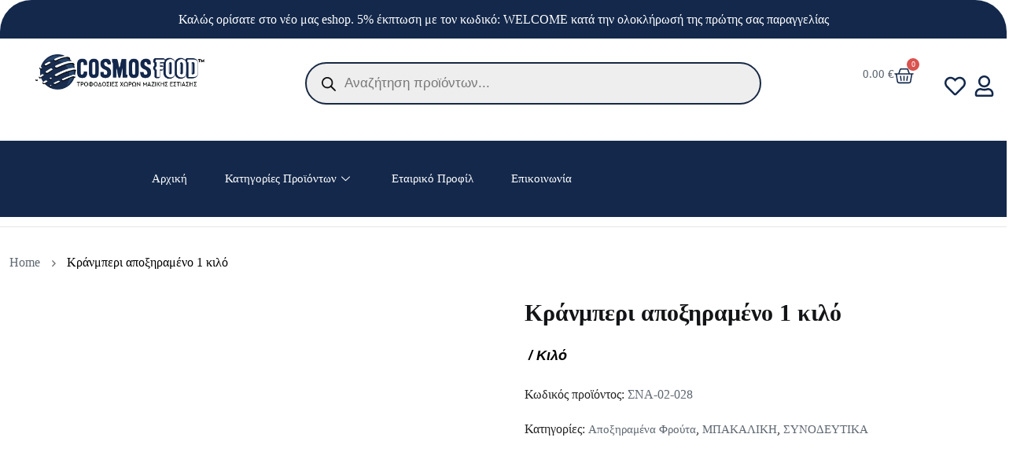

--- FILE ---
content_type: text/html; charset=UTF-8
request_url: https://cosmosfood.gr/product/sna-02-028/
body_size: 40622
content:
<!DOCTYPE html><html dir="ltr" lang="el" prefix="og: https://ogp.me/ns#"><head><script data-no-optimize="1">var litespeed_docref=sessionStorage.getItem("litespeed_docref");litespeed_docref&&(Object.defineProperty(document,"referrer",{get:function(){return litespeed_docref}}),sessionStorage.removeItem("litespeed_docref"));</script> <meta charset="UTF-8"><meta name="viewport" content="width=device-width, initial-scale=1.0" /><title>Κράνμπερι αποξηραμένο 1 κιλό - CosmosFood™ - HO.RE.CA</title><style>img:is([sizes="auto" i], [sizes^="auto," i]) { contain-intrinsic-size: 3000px 1500px }</style><meta name="description" content="Το κράνμπερι είναι το φρούτο ενός θάμνου που ανήκει στην οικογένεια με άλλα μούρα, του γένους Vacinium. Το αποξηραμένο κράνμπερι έχει μια σαρκώδη, αρωματική, γλυκιά γεύση και είναι ένας ουσιαστικός σύμμαχος για την υγεία, καθώς είναι πλούσιο σε θρεπτικές ουσίες. Το πορφυρό του χρώμα, οφείλεται στα υψηλά επίπεδα φλαβονοειδών ουσιών με ισχυρή αντιοξειδωτική και αντιφλεγμονώδη" /><meta name="robots" content="max-image-preview:large" /><link rel="canonical" href="https://cosmosfood.gr/product/sna-02-028/" /><meta name="generator" content="All in One SEO (AIOSEO) 4.9.0" /><meta property="og:locale" content="el_GR" /><meta property="og:site_name" content="CosmosFood™ - HO.RE.CA - ΤΡΟΦΟΔΟΣΙΕΣ ΧΩΡΩΝ ΜΑΖΙΚΗΣ ΕΣΤΙΑΣΗΣ" /><meta property="og:type" content="article" /><meta property="og:title" content="Κράνμπερι αποξηραμένο 1 κιλό - CosmosFood™ - HO.RE.CA" /><meta property="og:description" content="Το κράνμπερι είναι το φρούτο ενός θάμνου που ανήκει στην οικογένεια με άλλα μούρα, του γένους Vacinium. Το αποξηραμένο κράνμπερι έχει μια σαρκώδη, αρωματική, γλυκιά γεύση και είναι ένας ουσιαστικός σύμμαχος για την υγεία, καθώς είναι πλούσιο σε θρεπτικές ουσίες. Το πορφυρό του χρώμα, οφείλεται στα υψηλά επίπεδα φλαβονοειδών ουσιών με ισχυρή αντιοξειδωτική και αντιφλεγμονώδη" /><meta property="og:url" content="https://cosmosfood.gr/product/sna-02-028/" /><meta property="og:image" content="https://cosmosfood.gr/wp-content/uploads/2024/11/cosmos-web.png" /><meta property="og:image:secure_url" content="https://cosmosfood.gr/wp-content/uploads/2024/11/cosmos-web.png" /><meta property="og:image:width" content="1207" /><meta property="og:image:height" content="862" /><meta property="article:published_time" content="2022-07-30T02:07:00+00:00" /><meta property="article:modified_time" content="2025-12-17T07:12:00+00:00" /><meta property="article:publisher" content="https://www.facebook.com/Maria0Trikkalioti" /><meta name="twitter:card" content="summary_large_image" /><meta name="twitter:title" content="Κράνμπερι αποξηραμένο 1 κιλό - CosmosFood™ - HO.RE.CA" /><meta name="twitter:description" content="Το κράνμπερι είναι το φρούτο ενός θάμνου που ανήκει στην οικογένεια με άλλα μούρα, του γένους Vacinium. Το αποξηραμένο κράνμπερι έχει μια σαρκώδη, αρωματική, γλυκιά γεύση και είναι ένας ουσιαστικός σύμμαχος για την υγεία, καθώς είναι πλούσιο σε θρεπτικές ουσίες. Το πορφυρό του χρώμα, οφείλεται στα υψηλά επίπεδα φλαβονοειδών ουσιών με ισχυρή αντιοξειδωτική και αντιφλεγμονώδη" /><meta name="twitter:image" content="https://cosmosfood.gr/wp-content/uploads/2024/11/cosmos-web.png" /> <script type="application/ld+json" class="aioseo-schema">{"@context":"https:\/\/schema.org","@graph":[{"@type":"BreadcrumbList","@id":"https:\/\/cosmosfood.gr\/product\/sna-02-028\/#breadcrumblist","itemListElement":[{"@type":"ListItem","@id":"https:\/\/cosmosfood.gr#listItem","position":1,"name":"CosmosFood\u2122","item":"https:\/\/cosmosfood.gr","nextItem":{"@type":"ListItem","@id":"https:\/\/cosmosfood.gr\/shop\/#listItem","name":"\u03a0\u03c1\u03bf\u03ca\u03cc\u03bd\u03c4\u03b1"}},{"@type":"ListItem","@id":"https:\/\/cosmosfood.gr\/shop\/#listItem","position":2,"name":"\u03a0\u03c1\u03bf\u03ca\u03cc\u03bd\u03c4\u03b1","item":"https:\/\/cosmosfood.gr\/shop\/","nextItem":{"@type":"ListItem","@id":"https:\/\/cosmosfood.gr\/product-category\/mpakalikh-el\/#listItem","name":"\u039c\u03a0\u0391\u039a\u0391\u039b\u0399\u039a\u0397"},"previousItem":{"@type":"ListItem","@id":"https:\/\/cosmosfood.gr#listItem","name":"CosmosFood\u2122"}},{"@type":"ListItem","@id":"https:\/\/cosmosfood.gr\/product-category\/mpakalikh-el\/#listItem","position":3,"name":"\u039c\u03a0\u0391\u039a\u0391\u039b\u0399\u039a\u0397","item":"https:\/\/cosmosfood.gr\/product-category\/mpakalikh-el\/","nextItem":{"@type":"ListItem","@id":"https:\/\/cosmosfood.gr\/product-category\/mpakalikh-el\/mpakalikh-el-synodeytika-el\/#listItem","name":"\u03a3\u03a5\u039d\u039f\u0394\u0395\u03a5\u03a4\u0399\u039a\u0391"},"previousItem":{"@type":"ListItem","@id":"https:\/\/cosmosfood.gr\/shop\/#listItem","name":"\u03a0\u03c1\u03bf\u03ca\u03cc\u03bd\u03c4\u03b1"}},{"@type":"ListItem","@id":"https:\/\/cosmosfood.gr\/product-category\/mpakalikh-el\/mpakalikh-el-synodeytika-el\/#listItem","position":4,"name":"\u03a3\u03a5\u039d\u039f\u0394\u0395\u03a5\u03a4\u0399\u039a\u0391","item":"https:\/\/cosmosfood.gr\/product-category\/mpakalikh-el\/mpakalikh-el-synodeytika-el\/","nextItem":{"@type":"ListItem","@id":"https:\/\/cosmosfood.gr\/product-category\/mpakalikh-el\/mpakalikh-el-synodeytika-el\/mpakalikh-el-synodeytika-el-apojhramena-froyta-el\/#listItem","name":"\u0391\u03c0\u03bf\u03be\u03b7\u03c1\u03b1\u03bc\u03ad\u03bd\u03b1 \u03a6\u03c1\u03bf\u03cd\u03c4\u03b1"},"previousItem":{"@type":"ListItem","@id":"https:\/\/cosmosfood.gr\/product-category\/mpakalikh-el\/#listItem","name":"\u039c\u03a0\u0391\u039a\u0391\u039b\u0399\u039a\u0397"}},{"@type":"ListItem","@id":"https:\/\/cosmosfood.gr\/product-category\/mpakalikh-el\/mpakalikh-el-synodeytika-el\/mpakalikh-el-synodeytika-el-apojhramena-froyta-el\/#listItem","position":5,"name":"\u0391\u03c0\u03bf\u03be\u03b7\u03c1\u03b1\u03bc\u03ad\u03bd\u03b1 \u03a6\u03c1\u03bf\u03cd\u03c4\u03b1","item":"https:\/\/cosmosfood.gr\/product-category\/mpakalikh-el\/mpakalikh-el-synodeytika-el\/mpakalikh-el-synodeytika-el-apojhramena-froyta-el\/","nextItem":{"@type":"ListItem","@id":"https:\/\/cosmosfood.gr\/product\/sna-02-028\/#listItem","name":"\u039a\u03c1\u03ac\u03bd\u03bc\u03c0\u03b5\u03c1\u03b9 \u03b1\u03c0\u03bf\u03be\u03b7\u03c1\u03b1\u03bc\u03ad\u03bd\u03bf 1 \u03ba\u03b9\u03bb\u03cc"},"previousItem":{"@type":"ListItem","@id":"https:\/\/cosmosfood.gr\/product-category\/mpakalikh-el\/mpakalikh-el-synodeytika-el\/#listItem","name":"\u03a3\u03a5\u039d\u039f\u0394\u0395\u03a5\u03a4\u0399\u039a\u0391"}},{"@type":"ListItem","@id":"https:\/\/cosmosfood.gr\/product\/sna-02-028\/#listItem","position":6,"name":"\u039a\u03c1\u03ac\u03bd\u03bc\u03c0\u03b5\u03c1\u03b9 \u03b1\u03c0\u03bf\u03be\u03b7\u03c1\u03b1\u03bc\u03ad\u03bd\u03bf 1 \u03ba\u03b9\u03bb\u03cc","previousItem":{"@type":"ListItem","@id":"https:\/\/cosmosfood.gr\/product-category\/mpakalikh-el\/mpakalikh-el-synodeytika-el\/mpakalikh-el-synodeytika-el-apojhramena-froyta-el\/#listItem","name":"\u0391\u03c0\u03bf\u03be\u03b7\u03c1\u03b1\u03bc\u03ad\u03bd\u03b1 \u03a6\u03c1\u03bf\u03cd\u03c4\u03b1"}}]},{"@type":"ItemPage","@id":"https:\/\/cosmosfood.gr\/product\/sna-02-028\/#itempage","url":"https:\/\/cosmosfood.gr\/product\/sna-02-028\/","name":"\u039a\u03c1\u03ac\u03bd\u03bc\u03c0\u03b5\u03c1\u03b9 \u03b1\u03c0\u03bf\u03be\u03b7\u03c1\u03b1\u03bc\u03ad\u03bd\u03bf 1 \u03ba\u03b9\u03bb\u03cc - CosmosFood\u2122 - HO.RE.CA","description":"\u03a4\u03bf \u03ba\u03c1\u03ac\u03bd\u03bc\u03c0\u03b5\u03c1\u03b9 \u03b5\u03af\u03bd\u03b1\u03b9 \u03c4\u03bf \u03c6\u03c1\u03bf\u03cd\u03c4\u03bf \u03b5\u03bd\u03cc\u03c2 \u03b8\u03ac\u03bc\u03bd\u03bf\u03c5 \u03c0\u03bf\u03c5 \u03b1\u03bd\u03ae\u03ba\u03b5\u03b9 \u03c3\u03c4\u03b7\u03bd \u03bf\u03b9\u03ba\u03bf\u03b3\u03ad\u03bd\u03b5\u03b9\u03b1 \u03bc\u03b5 \u03ac\u03bb\u03bb\u03b1 \u03bc\u03bf\u03cd\u03c1\u03b1, \u03c4\u03bf\u03c5 \u03b3\u03ad\u03bd\u03bf\u03c5\u03c2 Vacinium. \u03a4\u03bf \u03b1\u03c0\u03bf\u03be\u03b7\u03c1\u03b1\u03bc\u03ad\u03bd\u03bf \u03ba\u03c1\u03ac\u03bd\u03bc\u03c0\u03b5\u03c1\u03b9 \u03ad\u03c7\u03b5\u03b9 \u03bc\u03b9\u03b1 \u03c3\u03b1\u03c1\u03ba\u03ce\u03b4\u03b7, \u03b1\u03c1\u03c9\u03bc\u03b1\u03c4\u03b9\u03ba\u03ae, \u03b3\u03bb\u03c5\u03ba\u03b9\u03ac \u03b3\u03b5\u03cd\u03c3\u03b7 \u03ba\u03b1\u03b9 \u03b5\u03af\u03bd\u03b1\u03b9 \u03ad\u03bd\u03b1\u03c2 \u03bf\u03c5\u03c3\u03b9\u03b1\u03c3\u03c4\u03b9\u03ba\u03cc\u03c2 \u03c3\u03cd\u03bc\u03bc\u03b1\u03c7\u03bf\u03c2 \u03b3\u03b9\u03b1 \u03c4\u03b7\u03bd \u03c5\u03b3\u03b5\u03af\u03b1, \u03ba\u03b1\u03b8\u03ce\u03c2 \u03b5\u03af\u03bd\u03b1\u03b9 \u03c0\u03bb\u03bf\u03cd\u03c3\u03b9\u03bf \u03c3\u03b5 \u03b8\u03c1\u03b5\u03c0\u03c4\u03b9\u03ba\u03ad\u03c2 \u03bf\u03c5\u03c3\u03af\u03b5\u03c2. \u03a4\u03bf \u03c0\u03bf\u03c1\u03c6\u03c5\u03c1\u03cc \u03c4\u03bf\u03c5 \u03c7\u03c1\u03ce\u03bc\u03b1, \u03bf\u03c6\u03b5\u03af\u03bb\u03b5\u03c4\u03b1\u03b9 \u03c3\u03c4\u03b1 \u03c5\u03c8\u03b7\u03bb\u03ac \u03b5\u03c0\u03af\u03c0\u03b5\u03b4\u03b1 \u03c6\u03bb\u03b1\u03b2\u03bf\u03bd\u03bf\u03b5\u03b9\u03b4\u03ce\u03bd \u03bf\u03c5\u03c3\u03b9\u03ce\u03bd \u03bc\u03b5 \u03b9\u03c3\u03c7\u03c5\u03c1\u03ae \u03b1\u03bd\u03c4\u03b9\u03bf\u03be\u03b5\u03b9\u03b4\u03c9\u03c4\u03b9\u03ba\u03ae \u03ba\u03b1\u03b9 \u03b1\u03bd\u03c4\u03b9\u03c6\u03bb\u03b5\u03b3\u03bc\u03bf\u03bd\u03ce\u03b4\u03b7","inLanguage":"el","isPartOf":{"@id":"https:\/\/cosmosfood.gr\/#website"},"breadcrumb":{"@id":"https:\/\/cosmosfood.gr\/product\/sna-02-028\/#breadcrumblist"},"image":{"@type":"ImageObject","url":"https:\/\/cosmosfood.gr\/wp-content\/uploads\/products\/14468.jpg","@id":"https:\/\/cosmosfood.gr\/product\/sna-02-028\/#mainImage","width":800,"height":800},"primaryImageOfPage":{"@id":"https:\/\/cosmosfood.gr\/product\/sna-02-028\/#mainImage"},"datePublished":"2022-07-30T02:07:00+03:00","dateModified":"2025-12-17T07:12:00+03:00"},{"@type":"Organization","@id":"https:\/\/cosmosfood.gr\/#organization","name":"CosmosFood\u2122 - HO.RE.CA","description":"\u03a4\u03a1\u039f\u03a6\u039f\u0394\u039f\u03a3\u0399\u0395\u03a3 \u03a7\u03a9\u03a1\u03a9\u039d \u039c\u0391\u0396\u0399\u039a\u0397\u03a3 \u0395\u03a3\u03a4\u0399\u0391\u03a3\u0397\u03a3","url":"https:\/\/cosmosfood.gr\/","telephone":"+302310683698","logo":{"@type":"ImageObject","url":"https:\/\/cosmosfood.gr\/wp-content\/uploads\/2024\/10\/Asset-3logo_tm_cosmosfood.png","@id":"https:\/\/cosmosfood.gr\/product\/sna-02-028\/#organizationLogo","width":754,"height":158},"image":{"@id":"https:\/\/cosmosfood.gr\/product\/sna-02-028\/#organizationLogo"},"sameAs":["https:\/\/www.facebook.com\/Maria0Trikkalioti","https:\/\/www.instagram.com\/cosmos_food_skg\/"]},{"@type":"WebSite","@id":"https:\/\/cosmosfood.gr\/#website","url":"https:\/\/cosmosfood.gr\/","name":"CosmosFood\u2122 - HO.RE.CA","description":"\u03a4\u03a1\u039f\u03a6\u039f\u0394\u039f\u03a3\u0399\u0395\u03a3 \u03a7\u03a9\u03a1\u03a9\u039d \u039c\u0391\u0396\u0399\u039a\u0397\u03a3 \u0395\u03a3\u03a4\u0399\u0391\u03a3\u0397\u03a3","inLanguage":"el","publisher":{"@id":"https:\/\/cosmosfood.gr\/#organization"}}]}</script> <link rel='dns-prefetch' href='//www.googletagmanager.com' /><link rel='dns-prefetch' href='//fonts.googleapis.com' /><link rel="alternate" type="application/rss+xml" title="Ροή RSS &raquo; CosmosFood™ - HO.RE.CA" href="https://cosmosfood.gr/feed/" /><link rel="alternate" type="application/rss+xml" title="Ροή Σχολίων &raquo; CosmosFood™ - HO.RE.CA" href="https://cosmosfood.gr/comments/feed/" /><link data-optimized="2" rel="stylesheet" href="https://cosmosfood.gr/wp-content/litespeed/ucss/0df057c4a95eacdd959969889429b4e4.css?ver=89497" /><style id='classic-theme-styles-inline-css'>/*! This file is auto-generated */
.wp-block-button__link{color:#fff;background-color:#32373c;border-radius:9999px;box-shadow:none;text-decoration:none;padding:calc(.667em + 2px) calc(1.333em + 2px);font-size:1.125em}.wp-block-file__button{background:#32373c;color:#fff;text-decoration:none}</style><style id='safe-svg-svg-icon-style-inline-css'>.safe-svg-cover{text-align:center}.safe-svg-cover .safe-svg-inside{display:inline-block;max-width:100%}.safe-svg-cover svg{fill:currentColor;height:100%;max-height:100%;max-width:100%;width:100%}</style><style id='global-styles-inline-css'>:root{--wp--preset--aspect-ratio--square: 1;--wp--preset--aspect-ratio--4-3: 4/3;--wp--preset--aspect-ratio--3-4: 3/4;--wp--preset--aspect-ratio--3-2: 3/2;--wp--preset--aspect-ratio--2-3: 2/3;--wp--preset--aspect-ratio--16-9: 16/9;--wp--preset--aspect-ratio--9-16: 9/16;--wp--preset--color--black: #000000;--wp--preset--color--cyan-bluish-gray: #abb8c3;--wp--preset--color--white: #ffffff;--wp--preset--color--pale-pink: #f78da7;--wp--preset--color--vivid-red: #cf2e2e;--wp--preset--color--luminous-vivid-orange: #ff6900;--wp--preset--color--luminous-vivid-amber: #fcb900;--wp--preset--color--light-green-cyan: #7bdcb5;--wp--preset--color--vivid-green-cyan: #00d084;--wp--preset--color--pale-cyan-blue: #8ed1fc;--wp--preset--color--vivid-cyan-blue: #0693e3;--wp--preset--color--vivid-purple: #9b51e0;--wp--preset--gradient--vivid-cyan-blue-to-vivid-purple: linear-gradient(135deg,rgba(6,147,227,1) 0%,rgb(155,81,224) 100%);--wp--preset--gradient--light-green-cyan-to-vivid-green-cyan: linear-gradient(135deg,rgb(122,220,180) 0%,rgb(0,208,130) 100%);--wp--preset--gradient--luminous-vivid-amber-to-luminous-vivid-orange: linear-gradient(135deg,rgba(252,185,0,1) 0%,rgba(255,105,0,1) 100%);--wp--preset--gradient--luminous-vivid-orange-to-vivid-red: linear-gradient(135deg,rgba(255,105,0,1) 0%,rgb(207,46,46) 100%);--wp--preset--gradient--very-light-gray-to-cyan-bluish-gray: linear-gradient(135deg,rgb(238,238,238) 0%,rgb(169,184,195) 100%);--wp--preset--gradient--cool-to-warm-spectrum: linear-gradient(135deg,rgb(74,234,220) 0%,rgb(151,120,209) 20%,rgb(207,42,186) 40%,rgb(238,44,130) 60%,rgb(251,105,98) 80%,rgb(254,248,76) 100%);--wp--preset--gradient--blush-light-purple: linear-gradient(135deg,rgb(255,206,236) 0%,rgb(152,150,240) 100%);--wp--preset--gradient--blush-bordeaux: linear-gradient(135deg,rgb(254,205,165) 0%,rgb(254,45,45) 50%,rgb(107,0,62) 100%);--wp--preset--gradient--luminous-dusk: linear-gradient(135deg,rgb(255,203,112) 0%,rgb(199,81,192) 50%,rgb(65,88,208) 100%);--wp--preset--gradient--pale-ocean: linear-gradient(135deg,rgb(255,245,203) 0%,rgb(182,227,212) 50%,rgb(51,167,181) 100%);--wp--preset--gradient--electric-grass: linear-gradient(135deg,rgb(202,248,128) 0%,rgb(113,206,126) 100%);--wp--preset--gradient--midnight: linear-gradient(135deg,rgb(2,3,129) 0%,rgb(40,116,252) 100%);--wp--preset--font-size--small: 13px;--wp--preset--font-size--medium: 20px;--wp--preset--font-size--large: 36px;--wp--preset--font-size--x-large: 42px;--wp--preset--spacing--20: 0.44rem;--wp--preset--spacing--30: 0.67rem;--wp--preset--spacing--40: 1rem;--wp--preset--spacing--50: 1.5rem;--wp--preset--spacing--60: 2.25rem;--wp--preset--spacing--70: 3.38rem;--wp--preset--spacing--80: 5.06rem;--wp--preset--shadow--natural: 6px 6px 9px rgba(0, 0, 0, 0.2);--wp--preset--shadow--deep: 12px 12px 50px rgba(0, 0, 0, 0.4);--wp--preset--shadow--sharp: 6px 6px 0px rgba(0, 0, 0, 0.2);--wp--preset--shadow--outlined: 6px 6px 0px -3px rgba(255, 255, 255, 1), 6px 6px rgba(0, 0, 0, 1);--wp--preset--shadow--crisp: 6px 6px 0px rgba(0, 0, 0, 1);}:where(.is-layout-flex){gap: 0.5em;}:where(.is-layout-grid){gap: 0.5em;}body .is-layout-flex{display: flex;}.is-layout-flex{flex-wrap: wrap;align-items: center;}.is-layout-flex > :is(*, div){margin: 0;}body .is-layout-grid{display: grid;}.is-layout-grid > :is(*, div){margin: 0;}:where(.wp-block-columns.is-layout-flex){gap: 2em;}:where(.wp-block-columns.is-layout-grid){gap: 2em;}:where(.wp-block-post-template.is-layout-flex){gap: 1.25em;}:where(.wp-block-post-template.is-layout-grid){gap: 1.25em;}.has-black-color{color: var(--wp--preset--color--black) !important;}.has-cyan-bluish-gray-color{color: var(--wp--preset--color--cyan-bluish-gray) !important;}.has-white-color{color: var(--wp--preset--color--white) !important;}.has-pale-pink-color{color: var(--wp--preset--color--pale-pink) !important;}.has-vivid-red-color{color: var(--wp--preset--color--vivid-red) !important;}.has-luminous-vivid-orange-color{color: var(--wp--preset--color--luminous-vivid-orange) !important;}.has-luminous-vivid-amber-color{color: var(--wp--preset--color--luminous-vivid-amber) !important;}.has-light-green-cyan-color{color: var(--wp--preset--color--light-green-cyan) !important;}.has-vivid-green-cyan-color{color: var(--wp--preset--color--vivid-green-cyan) !important;}.has-pale-cyan-blue-color{color: var(--wp--preset--color--pale-cyan-blue) !important;}.has-vivid-cyan-blue-color{color: var(--wp--preset--color--vivid-cyan-blue) !important;}.has-vivid-purple-color{color: var(--wp--preset--color--vivid-purple) !important;}.has-black-background-color{background-color: var(--wp--preset--color--black) !important;}.has-cyan-bluish-gray-background-color{background-color: var(--wp--preset--color--cyan-bluish-gray) !important;}.has-white-background-color{background-color: var(--wp--preset--color--white) !important;}.has-pale-pink-background-color{background-color: var(--wp--preset--color--pale-pink) !important;}.has-vivid-red-background-color{background-color: var(--wp--preset--color--vivid-red) !important;}.has-luminous-vivid-orange-background-color{background-color: var(--wp--preset--color--luminous-vivid-orange) !important;}.has-luminous-vivid-amber-background-color{background-color: var(--wp--preset--color--luminous-vivid-amber) !important;}.has-light-green-cyan-background-color{background-color: var(--wp--preset--color--light-green-cyan) !important;}.has-vivid-green-cyan-background-color{background-color: var(--wp--preset--color--vivid-green-cyan) !important;}.has-pale-cyan-blue-background-color{background-color: var(--wp--preset--color--pale-cyan-blue) !important;}.has-vivid-cyan-blue-background-color{background-color: var(--wp--preset--color--vivid-cyan-blue) !important;}.has-vivid-purple-background-color{background-color: var(--wp--preset--color--vivid-purple) !important;}.has-black-border-color{border-color: var(--wp--preset--color--black) !important;}.has-cyan-bluish-gray-border-color{border-color: var(--wp--preset--color--cyan-bluish-gray) !important;}.has-white-border-color{border-color: var(--wp--preset--color--white) !important;}.has-pale-pink-border-color{border-color: var(--wp--preset--color--pale-pink) !important;}.has-vivid-red-border-color{border-color: var(--wp--preset--color--vivid-red) !important;}.has-luminous-vivid-orange-border-color{border-color: var(--wp--preset--color--luminous-vivid-orange) !important;}.has-luminous-vivid-amber-border-color{border-color: var(--wp--preset--color--luminous-vivid-amber) !important;}.has-light-green-cyan-border-color{border-color: var(--wp--preset--color--light-green-cyan) !important;}.has-vivid-green-cyan-border-color{border-color: var(--wp--preset--color--vivid-green-cyan) !important;}.has-pale-cyan-blue-border-color{border-color: var(--wp--preset--color--pale-cyan-blue) !important;}.has-vivid-cyan-blue-border-color{border-color: var(--wp--preset--color--vivid-cyan-blue) !important;}.has-vivid-purple-border-color{border-color: var(--wp--preset--color--vivid-purple) !important;}.has-vivid-cyan-blue-to-vivid-purple-gradient-background{background: var(--wp--preset--gradient--vivid-cyan-blue-to-vivid-purple) !important;}.has-light-green-cyan-to-vivid-green-cyan-gradient-background{background: var(--wp--preset--gradient--light-green-cyan-to-vivid-green-cyan) !important;}.has-luminous-vivid-amber-to-luminous-vivid-orange-gradient-background{background: var(--wp--preset--gradient--luminous-vivid-amber-to-luminous-vivid-orange) !important;}.has-luminous-vivid-orange-to-vivid-red-gradient-background{background: var(--wp--preset--gradient--luminous-vivid-orange-to-vivid-red) !important;}.has-very-light-gray-to-cyan-bluish-gray-gradient-background{background: var(--wp--preset--gradient--very-light-gray-to-cyan-bluish-gray) !important;}.has-cool-to-warm-spectrum-gradient-background{background: var(--wp--preset--gradient--cool-to-warm-spectrum) !important;}.has-blush-light-purple-gradient-background{background: var(--wp--preset--gradient--blush-light-purple) !important;}.has-blush-bordeaux-gradient-background{background: var(--wp--preset--gradient--blush-bordeaux) !important;}.has-luminous-dusk-gradient-background{background: var(--wp--preset--gradient--luminous-dusk) !important;}.has-pale-ocean-gradient-background{background: var(--wp--preset--gradient--pale-ocean) !important;}.has-electric-grass-gradient-background{background: var(--wp--preset--gradient--electric-grass) !important;}.has-midnight-gradient-background{background: var(--wp--preset--gradient--midnight) !important;}.has-small-font-size{font-size: var(--wp--preset--font-size--small) !important;}.has-medium-font-size{font-size: var(--wp--preset--font-size--medium) !important;}.has-large-font-size{font-size: var(--wp--preset--font-size--large) !important;}.has-x-large-font-size{font-size: var(--wp--preset--font-size--x-large) !important;}
:where(.wp-block-post-template.is-layout-flex){gap: 1.25em;}:where(.wp-block-post-template.is-layout-grid){gap: 1.25em;}
:where(.wp-block-columns.is-layout-flex){gap: 2em;}:where(.wp-block-columns.is-layout-grid){gap: 2em;}
:root :where(.wp-block-pullquote){font-size: 1.5em;line-height: 1.6;}</style><style id='woocommerce-inline-inline-css'>.woocommerce form .form-row .required { visibility: visible; }</style><style id='woo-variation-swatches-inline-css'>:root {
--wvs-tick:url("data:image/svg+xml;utf8,%3Csvg filter='drop-shadow(0px 0px 2px rgb(0 0 0 / .8))' xmlns='http://www.w3.org/2000/svg'  viewBox='0 0 30 30'%3E%3Cpath fill='none' stroke='%23ffffff' stroke-linecap='round' stroke-linejoin='round' stroke-width='4' d='M4 16L11 23 27 7'/%3E%3C/svg%3E");

--wvs-cross:url("data:image/svg+xml;utf8,%3Csvg filter='drop-shadow(0px 0px 5px rgb(255 255 255 / .6))' xmlns='http://www.w3.org/2000/svg' width='72px' height='72px' viewBox='0 0 24 24'%3E%3Cpath fill='none' stroke='%23ff0000' stroke-linecap='round' stroke-width='0.6' d='M5 5L19 19M19 5L5 19'/%3E%3C/svg%3E");
--wvs-single-product-item-width:30px;
--wvs-single-product-item-height:30px;
--wvs-single-product-item-font-size:16px}</style><style id='woosw-frontend-inline-css'>.woosw-popup .woosw-popup-inner .woosw-popup-content .woosw-popup-content-bot .woosw-notice { background-color: #5fbd74; } .woosw-popup .woosw-popup-inner .woosw-popup-content .woosw-popup-content-bot .woosw-popup-content-bot-inner a:hover { color: #5fbd74; border-color: #5fbd74; }</style><style id='groser-theme-custom-style-inline-css'>:root {
            --base-color:  #1b2f51;
            }
                
            :root {
                --color-primary:  #000000;
            }</style> <script type="text/template" id="tmpl-variation-template"><div class="woocommerce-variation-description">{{{ data.variation.variation_description }}}</div>
	<div class="woocommerce-variation-price">{{{ data.variation.price_html }}}</div>
	<div class="woocommerce-variation-availability">{{{ data.variation.availability_html }}}</div></script> <script type="text/template" id="tmpl-unavailable-variation-template"><p>Sorry, this product is unavailable. Please choose a different combination.</p></script> <script type="litespeed/javascript" data-src="https://cosmosfood.gr/wp-includes/js/jquery/jquery.min.js" id="jquery-core-js"></script> <script id="wc-add-to-cart-js-extra" type="litespeed/javascript">var wc_add_to_cart_params={"ajax_url":"\/wp-admin\/admin-ajax.php","wc_ajax_url":"\/?wc-ajax=%%endpoint%%","i18n_view_cart":"\u039a\u03b1\u03bb\u03ac\u03b8\u03b9","cart_url":"https:\/\/cosmosfood.gr\/cart-3\/","is_cart":"","cart_redirect_after_add":"no"}</script> <script id="wc-single-product-js-extra" type="litespeed/javascript">var wc_single_product_params={"i18n_required_rating_text":"\u03a0\u03b1\u03c1\u03b1\u03ba\u03b1\u03bb\u03bf\u03cd\u03bc\u03b5, \u03b5\u03c0\u03b9\u03bb\u03ad\u03be\u03c4\u03b5 \u03bc\u03af\u03b1 \u03b2\u03b1\u03b8\u03bc\u03bf\u03bb\u03bf\u03b3\u03af\u03b1","i18n_rating_options":["1 \u03b1\u03c0\u03cc 5 \u03b1\u03c3\u03c4\u03ad\u03c1\u03b9\u03b1","2 \u03b1\u03c0\u03cc 5 \u03b1\u03c3\u03c4\u03ad\u03c1\u03b9\u03b1","3 \u03b1\u03c0\u03cc 5 \u03b1\u03c3\u03c4\u03ad\u03c1\u03b9\u03b1","4 \u03b1\u03c0\u03cc 5 \u03b1\u03c3\u03c4\u03ad\u03c1\u03b9\u03b1","5 \u03b1\u03c0\u03cc 5 \u03b1\u03c3\u03c4\u03ad\u03c1\u03b9\u03b1"],"i18n_product_gallery_trigger_text":"View full-screen image gallery","review_rating_required":"yes","flexslider":{"rtl":!1,"animation":"slide","smoothHeight":!0,"directionNav":!1,"controlNav":"thumbnails","slideshow":!1,"animationSpeed":500,"animationLoop":!1,"allowOneSlide":!1},"zoom_enabled":"","zoom_options":[],"photoswipe_enabled":"1","photoswipe_options":{"shareEl":!1,"closeOnScroll":!1,"history":!1,"hideAnimationDuration":0,"showAnimationDuration":0},"flexslider_enabled":"1"}</script> <script id="wp-util-js-extra" type="litespeed/javascript">var _wpUtilSettings={"ajax":{"url":"\/wp-admin\/admin-ajax.php"}}</script> <script type="litespeed/javascript" data-src="https://cosmosfood.gr/?code-snippets-js-snippets=head&amp;ver=9" id="code-snippets-site-head-js"></script> 
 <script type="litespeed/javascript" data-src="https://www.googletagmanager.com/gtag/js?id=GT-5N5QQWQB" id="google_gtagjs-js"></script> <script id="google_gtagjs-js-after" type="litespeed/javascript">window.dataLayer=window.dataLayer||[];function gtag(){dataLayer.push(arguments)}
gtag("set","linker",{"domains":["cosmosfood.gr"]});gtag("js",new Date());gtag("set","developer_id.dZTNiMT",!0);gtag("config","GT-5N5QQWQB",{"googlesitekit_post_type":"product"});window._googlesitekit=window._googlesitekit||{};window._googlesitekit.throttledEvents=[];window._googlesitekit.gtagEvent=(name,data)=>{var key=JSON.stringify({name,data});if(!!window._googlesitekit.throttledEvents[key]){return}window._googlesitekit.throttledEvents[key]=!0;setTimeout(()=>{delete window._googlesitekit.throttledEvents[key]},5);gtag("event",name,{...data,event_source:"site-kit"})}</script> <link rel="https://api.w.org/" href="https://cosmosfood.gr/wp-json/" /><link rel="alternate" title="JSON" type="application/json" href="https://cosmosfood.gr/wp-json/wp/v2/product/11507" /><link rel="EditURI" type="application/rsd+xml" title="RSD" href="https://cosmosfood.gr/xmlrpc.php?rsd" /><meta name="generator" content="WordPress 6.8.3" /><meta name="generator" content="WooCommerce 10.3.5" /><link rel='shortlink' href='https://cosmosfood.gr/?p=11507' /><link rel="alternate" title="oEmbed (JSON)" type="application/json+oembed" href="https://cosmosfood.gr/wp-json/oembed/1.0/embed?url=https%3A%2F%2Fcosmosfood.gr%2Fproduct%2Fsna-02-028%2F" /><link rel="alternate" title="oEmbed (XML)" type="text/xml+oembed" href="https://cosmosfood.gr/wp-json/oembed/1.0/embed?url=https%3A%2F%2Fcosmosfood.gr%2Fproduct%2Fsna-02-028%2F&#038;format=xml" /><meta name="generator" content="Site Kit by Google 1.168.0" /><style></style><style type="text/css">p.user_not_wholesale {
					text-align: center;
				}
				p.user_not_wholesale a {
					text-decoration: none;
					border: 2px solid #333;
					color: #333;
					padding: 10px 60px;
				}</style><link rel="shortcut icon" href="http://cosmosfood.gr/wp-content/uploads/2024/10/cropped-cropped-Asset-1Final-Logo.png" /><style>.pagodil-sticker-container { display: inline-block; margin-bottom: 60px; }</style><style>.dgwt-wcas-ico-magnifier,.dgwt-wcas-ico-magnifier-handler{max-width:20px}.dgwt-wcas-search-wrapp{max-width:600px}.dgwt-wcas-search-wrapp .dgwt-wcas-sf-wrapp input[type=search].dgwt-wcas-search-input,.dgwt-wcas-search-wrapp .dgwt-wcas-sf-wrapp input[type=search].dgwt-wcas-search-input:hover,.dgwt-wcas-search-wrapp .dgwt-wcas-sf-wrapp input[type=search].dgwt-wcas-search-input:focus{color:#182843;border-color:#182843}.dgwt-wcas-sf-wrapp input[type=search].dgwt-wcas-search-input::placeholder{color:#182843;opacity:.3}.dgwt-wcas-sf-wrapp input[type=search].dgwt-wcas-search-input::-webkit-input-placeholder{color:#182843;opacity:.3}.dgwt-wcas-sf-wrapp input[type=search].dgwt-wcas-search-input:-moz-placeholder{color:#182843;opacity:.3}.dgwt-wcas-sf-wrapp input[type=search].dgwt-wcas-search-input::-moz-placeholder{color:#182843;opacity:.3}.dgwt-wcas-sf-wrapp input[type=search].dgwt-wcas-search-input:-ms-input-placeholder{color:#182843}.dgwt-wcas-no-submit.dgwt-wcas-search-wrapp .dgwt-wcas-ico-magnifier path,.dgwt-wcas-search-wrapp .dgwt-wcas-close path{fill:#182843}.dgwt-wcas-loader-circular-path{stroke:#182843}.dgwt-wcas-preloader{opacity:.6}.dgwt-wcas-inner-preloader{background-image:url(https://cosmosfood.gr/wp-content/uploads/2024/11/Dual-Ball@1x-1.0s-200px-200px-1.gif.webp)}.dgwt-wcas-inner-preloader *{display:none}</style><meta name="google-site-verification" content="-2iRVU-zQ5uwl-nNpX227CvUKOLcS_JzB5xXKj4ruYI" />
<noscript><style>.woocommerce-product-gallery{ opacity: 1 !important; }</style></noscript><meta name="generator" content="Elementor 3.33.2; features: e_font_icon_svg, additional_custom_breakpoints; settings: css_print_method-external, google_font-enabled, font_display-auto"><style>.e-con.e-parent:nth-of-type(n+4):not(.e-lazyloaded):not(.e-no-lazyload),
				.e-con.e-parent:nth-of-type(n+4):not(.e-lazyloaded):not(.e-no-lazyload) * {
					background-image: none !important;
				}
				@media screen and (max-height: 1024px) {
					.e-con.e-parent:nth-of-type(n+3):not(.e-lazyloaded):not(.e-no-lazyload),
					.e-con.e-parent:nth-of-type(n+3):not(.e-lazyloaded):not(.e-no-lazyload) * {
						background-image: none !important;
					}
				}
				@media screen and (max-height: 640px) {
					.e-con.e-parent:nth-of-type(n+2):not(.e-lazyloaded):not(.e-no-lazyload),
					.e-con.e-parent:nth-of-type(n+2):not(.e-lazyloaded):not(.e-no-lazyload) * {
						background-image: none !important;
					}
				}</style> <script type="litespeed/javascript">(function(w,d,s,l,i){w[l]=w[l]||[];w[l].push({'gtm.start':new Date().getTime(),event:'gtm.js'});var f=d.getElementsByTagName(s)[0],j=d.createElement(s),dl=l!='dataLayer'?'&l='+l:'';j.async=!0;j.src='https://www.googletagmanager.com/gtm.js?id='+i+dl;f.parentNode.insertBefore(j,f)})(window,document,'script','dataLayer','GTM-WQZRGVP7')</script> <meta name="generator" content="Powered by Slider Revolution 6.5.23 - responsive, Mobile-Friendly Slider Plugin for WordPress with comfortable drag and drop interface." /><style type="text/css">div#preloader .spinner{max-width:43px;}body{font-family:"Roboto";font-weight:normal;}h1, h2, h3, h4, h5, h6{font-family:"Roboto";font-weight:normal;}</style><link rel="icon" href="https://cosmosfood.gr/wp-content/uploads/2024/12/cosmos_favicon-50x50.png" sizes="32x32" /><link rel="icon" href="https://cosmosfood.gr/wp-content/uploads/2024/12/cosmos_favicon-240x240.png" sizes="192x192" /><link rel="apple-touch-icon" href="https://cosmosfood.gr/wp-content/uploads/2024/12/cosmos_favicon-240x240.png" /><meta name="msapplication-TileImage" content="https://cosmosfood.gr/wp-content/uploads/2024/12/cosmos_favicon.png" /> <script type="litespeed/javascript">function setREVStartSize(e){window.RSIW=window.RSIW===undefined?window.innerWidth:window.RSIW;window.RSIH=window.RSIH===undefined?window.innerHeight:window.RSIH;try{var pw=document.getElementById(e.c).parentNode.offsetWidth,newh;pw=pw===0||isNaN(pw)||(e.l=="fullwidth"||e.layout=="fullwidth")?window.RSIW:pw;e.tabw=e.tabw===undefined?0:parseInt(e.tabw);e.thumbw=e.thumbw===undefined?0:parseInt(e.thumbw);e.tabh=e.tabh===undefined?0:parseInt(e.tabh);e.thumbh=e.thumbh===undefined?0:parseInt(e.thumbh);e.tabhide=e.tabhide===undefined?0:parseInt(e.tabhide);e.thumbhide=e.thumbhide===undefined?0:parseInt(e.thumbhide);e.mh=e.mh===undefined||e.mh==""||e.mh==="auto"?0:parseInt(e.mh,0);if(e.layout==="fullscreen"||e.l==="fullscreen")
newh=Math.max(e.mh,window.RSIH);else{e.gw=Array.isArray(e.gw)?e.gw:[e.gw];for(var i in e.rl)if(e.gw[i]===undefined||e.gw[i]===0)e.gw[i]=e.gw[i-1];e.gh=e.el===undefined||e.el===""||(Array.isArray(e.el)&&e.el.length==0)?e.gh:e.el;e.gh=Array.isArray(e.gh)?e.gh:[e.gh];for(var i in e.rl)if(e.gh[i]===undefined||e.gh[i]===0)e.gh[i]=e.gh[i-1];var nl=new Array(e.rl.length),ix=0,sl;e.tabw=e.tabhide>=pw?0:e.tabw;e.thumbw=e.thumbhide>=pw?0:e.thumbw;e.tabh=e.tabhide>=pw?0:e.tabh;e.thumbh=e.thumbhide>=pw?0:e.thumbh;for(var i in e.rl)nl[i]=e.rl[i]<window.RSIW?0:e.rl[i];sl=nl[0];for(var i in nl)if(sl>nl[i]&&nl[i]>0){sl=nl[i];ix=i}
var m=pw>(e.gw[ix]+e.tabw+e.thumbw)?1:(pw-(e.tabw+e.thumbw))/(e.gw[ix]);newh=(e.gh[ix]*m)+(e.tabh+e.thumbh)}
var el=document.getElementById(e.c);if(el!==null&&el)el.style.height=newh+"px";el=document.getElementById(e.c+"_wrapper");if(el!==null&&el){el.style.height=newh+"px";el.style.display="block"}}catch(e){console.log("Failure at Presize of Slider:"+e)}}</script> <style id="wp-custom-css">.product_meta .tagged_as {
    display: none !important;
}

@media (max-width: 768px) {
    #woocommerce_recently_viewed_products-3 {
        display: none !important;
    }
    .products-sizes {
        display: none !important; 
    }
    .woocommerce-result-count {
        display: none !important;
    }
}
.ctis-load-more {
  text-align: center !important; /* Στοίχιση κειμένου στο κέντρο */
  color: #1b2f51; /* Χρώμα γραμμάτων */
  font-weight: bold; /* Bold γραμματοσειρά */
}
.out-stock__badge.stout,
.side-product__offer {
    display: none !important;
}
.shop-sidebar {
    position: relative; /* Αν είναι απόλυτη ή σταθερή, ρύθμισέ την */
    z-index: 5; /* Χαμηλότερη προτεραιότητα από το header */
}
.shop-sidebar {
    overflow: hidden; /* Κόβει το περιεχόμενο αν είναι μεγάλο */
}
.quantity {
    display: flex; /* Στοιχισμένα στην ίδια σειρά */
    align-items: center;
    gap: 5px; /* Απόσταση μεταξύ του input και των κουμπιών */
}

.qty-btn {
    display: flex;
    justify-content: center;
    align-items: center;
    background-color: #1b3048; /* Χρώμα φόντου */
    border: 1px solid #1b3048;
    color: #fff;
    font-size: 18px;
    width: 40px; /* Πλάτος κουμπιού */
    height: 40px; /* Ύψος κουμπιού */
    cursor: pointer;
    user-select: none;
    border-radius: 4px;
    transition: background-color 0.3s ease, border-color 0.3s ease;
}

.qty-btn:hover {
    background-color: #ff5b35; /* Χρώμα hover */
    border-color: #ff5b35;
}

input.qty {
    width: 60px; /* Πλάτος πεδίου */
    text-align: center; /* Κεντραρισμένο κείμενο */
    border: 1px solid #ccc;
    height: 40px; /* Ίδιο ύψος με τα κουμπιά */
    font-size: 16px;
    border-radius: 4px; /* Στρογγυλεμένες άκρες */
    margin: 0;
}
.quantity-and-cart-wrapper {
    display: flex; /* Στοιχισμένα στην ίδια σειρά */
    align-items: center;
    gap: 15px; /* Απόσταση μεταξύ του quantity και του κουμπιού Add to Cart */
    margin-top: 20px;
}
.related-product label {
    display: none; /* Κρύβουμε το υπάρχον κείμενο του label */
}

.related-product::before {
    content: "Σχετιζόμενα Προϊόντα";
    display: block;
    font-weight: bold; /* Προαιρετικά, για έντονο κείμενο */
}

document.querySelector('.related-product label').textContent = 'Σχετιζόμενα Προϊόντα';
.stock-available {
    background-color: #e6f5e6;
    color: #2d7a2d;
    font-weight: bold;
    padding: 6px 12px;
    border-radius: 6px;
}

.stock-delay-2-3 {
    background-color: #fff5e6;
    color: #e67e22;
    font-weight: bold;
    padding: 6px 12px;
    border-radius: 6px;
}

.stock-delay-4-7 {
    background-color: #ffe9cc;
    color: #d35400;
    font-weight: bold;
    padding: 6px 12px;
    border-radius: 6px;
}

.stock-special-order {
    background-color: #e8ecf1;
    color: #607d8b;
    font-weight: bold;
    padding: 6px 12px;
    border-radius: 6px;
}

/* Προσαρμοσμένα χρώματα ανάλογα με το custom status */
.stock.in-stock-custom {
  color: #4CAF50; /* πράσινο */
  font-weight: bold;
}

.stock.two-three-days {
  color: #FF9800; /* πορτοκαλί */
  font-weight: bold;
}

.stock.four-seven-days {
  color: #FFC107; /* κίτρινο */
  font-weight: bold;
}

.stock.special-order {
  color: #F44336; /* κόκκινο */
  font-weight: bold;
}</style> <script type="litespeed/javascript" data-src="https://www.googletagmanager.com/gtag/js?id=AW-16784646863"></script> <script type="litespeed/javascript">window.dataLayer=window.dataLayer||[];function gtag(){dataLayer.push(arguments)}
gtag('consent','default',{analytics_storage:'denied',ad_storage:'denied',ad_user_data:'denied',ad_personalization:'denied',region:['AT','BE','BG','HR','CY','CZ','DK','EE','FI','FR','DE','GR','HU','IS','IE','IT','LV','LI','LT','LU','MT','NL','NO','PL','PT','RO','SK','SI','ES','SE','GB','CH'],wait_for_update:500,});gtag('js',new Date());gtag('set','developer_id.dOGY3NW',!0);gtag("config","AW-16784646863",{"groups":"GLA","send_page_view":!1})</script> </head><body class="wp-singular product-template-default single single-product postid-11507 wp-custom-logo wp-theme-groser theme-groser woocommerce woocommerce-page woocommerce-no-js qodef-qi--no-touch qi-addons-for-elementor-1.9.5 woo-variation-swatches wvs-behavior-blur wvs-theme-groser wvs-show-label wvs-tooltip elementor-default elementor-kit-37309">
<noscript>
<iframe data-lazyloaded="1" src="about:blank" data-litespeed-src="https://www.googletagmanager.com/ns.html?id=GTM-WQZRGVP7" height="0" width="0" style="display:none;visibility:hidden"></iframe>
</noscript>
 <script type="litespeed/javascript">gtag("event","page_view",{send_to:"GLA"})</script> <a class="skip-link screen-reader-text" href="#content">
Skip to content		</a><div class="ekit-template-content-markup ekit-template-content-header ekit-template-content-theme-support"></div><!DOCTYPE html><html dir="ltr" lang="el" prefix="og: https://ogp.me/ns#"><head><meta charset="UTF-8"><meta name="viewport" content="width=device-width, initial-scale=1.0, viewport-fit=cover" /></head><body class="wp-singular product-template-default single single-product postid-11507 wp-custom-logo wp-theme-groser theme-groser woocommerce woocommerce-page woocommerce-no-js qodef-qi--no-touch qi-addons-for-elementor-1.9.5 woo-variation-swatches wvs-behavior-blur wvs-theme-groser wvs-show-label wvs-tooltip elementor-default elementor-kit-37309"> <script type="litespeed/javascript">gtag("event","page_view",{send_to:"GLA"})</script> <div data-elementor-type="header" data-elementor-id="37327" class="elementor elementor-37327 elementor-location-header" data-elementor-post-type="elementor_library"><div class="elementor-element elementor-element-1dc89ec5 e-flex e-con-boxed e-con e-parent" data-id="1dc89ec5" data-element_type="container" data-settings="{&quot;background_background&quot;:&quot;classic&quot;}"><div class="e-con-inner"><div class="elementor-element elementor-element-b1955a5 elementor-widget elementor-widget-text-editor" data-id="b1955a5" data-element_type="widget" data-widget_type="text-editor.default"><div class="elementor-widget-container">
Καλώς ορίσατε στο νέο μας eshop. 5% έκπτωση με τον κωδικό: WELCOME κατά την ολοκλήρωσή της πρώτης σας παραγγελίας</div></div></div></div><div class="elementor-element elementor-element-4a11e90 e-con-full elementor-hidden-tablet elementor-hidden-mobile e-flex e-con e-parent" data-id="4a11e90" data-element_type="container"><div class="elementor-element elementor-element-d192805 e-con-full e-flex e-con e-child" data-id="d192805" data-element_type="container"><div class="elementor-element elementor-element-622017f elementor-widget elementor-widget-theme-site-logo elementor-widget-image" data-id="622017f" data-element_type="widget" data-widget_type="theme-site-logo.default"><div class="elementor-widget-container">
<a href="https://cosmosfood.gr">
<img data-lazyloaded="1" src="[data-uri]" fetchpriority="high" width="754" height="158" data-src="https://cosmosfood.gr/wp-content/uploads/2024/10/Asset-3logo_tm_cosmosfood.png.webp" class="attachment-full size-full wp-image-37801" alt="" data-srcset="https://cosmosfood.gr/wp-content/uploads/2024/10/Asset-3logo_tm_cosmosfood.png.webp 754w, https://cosmosfood.gr/wp-content/uploads/2024/10/Asset-3logo_tm_cosmosfood-300x63.png.webp 300w, https://cosmosfood.gr/wp-content/uploads/2024/10/Asset-3logo_tm_cosmosfood-64x13.png.webp 64w" data-sizes="(max-width: 754px) 100vw, 754px" />				</a></div></div></div><div class="elementor-element elementor-element-593509d e-con-full e-flex e-con e-child" data-id="593509d" data-element_type="container"><div class="elementor-element elementor-element-5ce0b8c elementor-widget-mobile__width-initial elementor-widget elementor-widget-fibosearch" data-id="5ce0b8c" data-element_type="widget" data-widget_type="fibosearch.default"><div class="elementor-widget-container"><div  class="dgwt-wcas-search-wrapp dgwt-wcas-is-detail-box dgwt-wcas-has-submit woocommerce dgwt-wcas-style-pirx js-dgwt-wcas-layout-classic dgwt-wcas-layout-classic js-dgwt-wcas-mobile-overlay-enabled"><form class="dgwt-wcas-search-form" role="search" action="https://cosmosfood.gr/" method="get"><div class="dgwt-wcas-sf-wrapp">
<label class="screen-reader-text"
for="dgwt-wcas-search-input-2">Products search</label><input id="dgwt-wcas-search-input-2"
type="search"
class="dgwt-wcas-search-input"
name="s"
value=""
placeholder="Αναζήτηση προϊόντων..."
autocomplete="off"
/><div class="dgwt-wcas-preloader"></div><div class="dgwt-wcas-voice-search"></div><button type="submit"
aria-label="Search"
class="dgwt-wcas-search-submit">				<svg class="dgwt-wcas-ico-magnifier" xmlns="http://www.w3.org/2000/svg" width="18" height="18" viewBox="0 0 18 18">
<path  d=" M 16.722523,17.901412 C 16.572585,17.825208 15.36088,16.670476 14.029846,15.33534 L 11.609782,12.907819 11.01926,13.29667 C 8.7613237,14.783493 5.6172703,14.768302 3.332423,13.259528 -0.07366363,11.010358 -1.0146502,6.5989684 1.1898146,3.2148776
1.5505179,2.6611594 2.4056498,1.7447266 2.9644271,1.3130497 3.4423015,0.94387379 4.3921825,0.48568469 5.1732652,0.2475835 5.886299,0.03022609 6.1341883,0 7.2037391,0 8.2732897,0 8.521179,0.03022609 9.234213,0.2475835 c 0.781083,0.23810119 1.730962,0.69629029 2.208837,1.0654662
0.532501,0.4113763 1.39922,1.3400096 1.760153,1.8858877 1.520655,2.2998531 1.599025,5.3023778 0.199549,7.6451086 -0.208076,0.348322 -0.393306,0.668209 -0.411622,0.710863 -0.01831,0.04265 1.065556,1.18264 2.408603,2.533307 1.343046,1.350666 2.486621,2.574792 2.541278,2.720279 0.282475,0.7519
-0.503089,1.456506 -1.218488,1.092917 z M 8.4027892,12.475062 C 9.434946,12.25579 10.131043,11.855461 10.99416,10.984753 11.554519,10.419467 11.842507,10.042366 12.062078,9.5863882 12.794223,8.0659672 12.793657,6.2652398 12.060578,4.756293 11.680383,3.9737304 10.453587,2.7178427
9.730569,2.3710306 8.6921295,1.8729196 8.3992147,1.807606 7.2037567,1.807606 6.0082984,1.807606 5.7153841,1.87292 4.6769446,2.3710306 3.9539263,2.7178427 2.7271301,3.9737304 2.3469352,4.756293 1.6138384,6.2652398 1.6132726,8.0659672 2.3454252,9.5863882 c 0.4167354,0.8654208 1.5978784,2.0575608
2.4443766,2.4671358 1.0971012,0.530827 2.3890403,0.681561 3.6130134,0.421538 z
"/>
</svg>
</button>
<input type="hidden" name="post_type" value="product"/>
<input type="hidden" name="dgwt_wcas" value="1"/></div></form></div></div></div></div><div class="elementor-element elementor-element-f91de1f e-con-full e-flex e-con e-child" data-id="f91de1f" data-element_type="container"><div class="elementor-element elementor-element-23ef630 toggle-icon--basket-medium elementor-widget__width-initial elementor-menu-cart--items-indicator-bubble elementor-menu-cart--show-subtotal-yes elementor-menu-cart--cart-type-side-cart elementor-menu-cart--show-remove-button-yes elementor-widget elementor-widget-woocommerce-menu-cart" data-id="23ef630" data-element_type="widget" data-settings="{&quot;cart_type&quot;:&quot;side-cart&quot;,&quot;open_cart&quot;:&quot;click&quot;,&quot;automatically_open_cart&quot;:&quot;no&quot;}" data-widget_type="woocommerce-menu-cart.default"><div class="elementor-widget-container"><div class="elementor-menu-cart__wrapper"><div class="elementor-menu-cart__toggle_wrapper"><div class="elementor-menu-cart__container elementor-lightbox" aria-hidden="true"><div class="elementor-menu-cart__main" aria-hidden="true"><div class="elementor-menu-cart__close-button"></div><div class="widget_shopping_cart_content"></div></div></div><div class="elementor-menu-cart__toggle elementor-button-wrapper">
<a id="elementor-menu-cart__toggle_button" href="#" class="elementor-menu-cart__toggle_button elementor-button elementor-size-sm" aria-expanded="false">
<span class="elementor-button-text"><span class="woocommerce-Price-amount amount"><bdi>0.00&nbsp;<span class="woocommerce-Price-currencySymbol">&euro;</span></bdi></span></span>
<span class="elementor-button-icon">
<span class="elementor-button-icon-qty" data-counter="0">0</span>
<svg class="e-font-icon-svg e-eicon-basket-medium" viewBox="0 0 1000 1000" xmlns="http://www.w3.org/2000/svg"><path d="M104 365C104 365 105 365 105 365H208L279 168C288 137 320 115 355 115H646C681 115 713 137 723 170L793 365H896C896 365 897 365 897 365H958C975 365 990 379 990 396S975 427 958 427H923L862 801C848 851 803 885 752 885H249C198 885 152 851 138 798L78 427H42C25 427 10 413 10 396S25 365 42 365H104ZM141 427L199 785C205 807 225 823 249 823H752C775 823 796 807 801 788L860 427H141ZM726 365L663 189C660 182 654 177 645 177H355C346 177 340 182 338 187L274 365H726ZM469 521C469 504 483 490 500 490S531 504 531 521V729C531 746 517 760 500 760S469 746 469 729V521ZM677 734C674 751 658 762 641 760 624 758 613 742 615 725L644 519C647 502 663 490 680 492S708 510 706 527L677 734ZM385 725C388 742 375 757 358 760 341 762 325 750 323 733L293 527C291 510 303 494 320 492 337 489 353 501 355 518L385 725Z"></path></svg>					<span class="elementor-screen-only">Cart</span>
</span>
</a></div></div></div></div></div></div><div class="elementor-element elementor-element-dd25580 elementor-widget__width-initial elementor-view-default elementor-widget elementor-widget-icon" data-id="dd25580" data-element_type="widget" data-widget_type="icon.default"><div class="elementor-widget-container"><div class="elementor-icon-wrapper">
<a class="elementor-icon" href="/wishlist-2/">
<svg aria-hidden="true" class="e-font-icon-svg e-far-heart" viewBox="0 0 512 512" xmlns="http://www.w3.org/2000/svg"><path d="M458.4 64.3C400.6 15.7 311.3 23 256 79.3 200.7 23 111.4 15.6 53.6 64.3-21.6 127.6-10.6 230.8 43 285.5l175.4 178.7c10 10.2 23.4 15.9 37.6 15.9 14.3 0 27.6-5.6 37.6-15.8L469 285.6c53.5-54.7 64.7-157.9-10.6-221.3zm-23.6 187.5L259.4 430.5c-2.4 2.4-4.4 2.4-6.8 0L77.2 251.8c-36.5-37.2-43.9-107.6 7.3-150.7 38.9-32.7 98.9-27.8 136.5 10.5l35 35.7 35-35.7c37.8-38.5 97.8-43.2 136.5-10.6 51.1 43.1 43.5 113.9 7.3 150.8z"></path></svg>			</a></div></div></div><div class="elementor-element elementor-element-d25da45 elementor-widget__width-initial elementor-view-default elementor-widget elementor-widget-icon" data-id="d25da45" data-element_type="widget" data-widget_type="icon.default"><div class="elementor-widget-container"><div class="elementor-icon-wrapper">
<a class="elementor-icon" href="/my-account/">
<svg aria-hidden="true" class="e-font-icon-svg e-far-user" viewBox="0 0 448 512" xmlns="http://www.w3.org/2000/svg"><path d="M313.6 304c-28.7 0-42.5 16-89.6 16-47.1 0-60.8-16-89.6-16C60.2 304 0 364.2 0 438.4V464c0 26.5 21.5 48 48 48h352c26.5 0 48-21.5 48-48v-25.6c0-74.2-60.2-134.4-134.4-134.4zM400 464H48v-25.6c0-47.6 38.8-86.4 86.4-86.4 14.6 0 38.3 16 89.6 16 51.7 0 74.9-16 89.6-16 47.6 0 86.4 38.8 86.4 86.4V464zM224 288c79.5 0 144-64.5 144-144S303.5 0 224 0 80 64.5 80 144s64.5 144 144 144zm0-240c52.9 0 96 43.1 96 96s-43.1 96-96 96-96-43.1-96-96 43.1-96 96-96z"></path></svg>			</a></div></div></div></div><div class="elementor-element elementor-element-3111785 e-con-full e-flex e-con e-parent" data-id="3111785" data-element_type="container" data-settings="{&quot;background_background&quot;:&quot;classic&quot;,&quot;sticky&quot;:&quot;top&quot;,&quot;sticky_on&quot;:[&quot;desktop&quot;,&quot;tablet&quot;,&quot;mobile&quot;],&quot;sticky_offset&quot;:0,&quot;sticky_effects_offset&quot;:0,&quot;sticky_anchor_link_offset&quot;:0}"><div class="elementor-element elementor-element-dad4651 e-con-full e-flex e-con e-child" data-id="dad4651" data-element_type="container"><div class="elementor-element elementor-element-195ad1c elementor-widget elementor-widget-ekit-nav-menu" data-id="195ad1c" data-element_type="widget" data-widget_type="ekit-nav-menu.default"><div class="elementor-widget-container"><nav class="ekit-wid-con ekit_menu_responsive_tablet"
data-hamburger-icon=""
data-hamburger-icon-type="icon"
data-responsive-breakpoint="1024">
<button class="elementskit-menu-hamburger elementskit-menu-toggler"  type="button" aria-label="hamburger-icon">
<span class="elementskit-menu-hamburger-icon"></span><span class="elementskit-menu-hamburger-icon"></span><span class="elementskit-menu-hamburger-icon"></span>
</button><div id="ekit-megamenu-cosmosfood" class="elementskit-menu-container elementskit-menu-offcanvas-elements elementskit-navbar-nav-default ekit-nav-menu-one-page-no ekit-nav-dropdown-hover"><ul id="menu-cosmosfood" class="elementskit-navbar-nav elementskit-menu-po-center submenu-click-on-icon"><li class="menu-item menu-item-type-post_type menu-item-object-page menu-item-home menu-item-37606 nav-item elementskit-mobile-builder-content" data-vertical-menu=750px><a href="https://cosmosfood.gr/" class="ekit-menu-nav-link">Αρχική</a></li><li class="menu-item menu-item-type-post_type menu-item-object-page current_page_parent menu-item-37623 nav-item elementskit-dropdown-has top_position elementskit-dropdown-menu-full_width elementskit-megamenu-has elementskit-mobile-builder-content" data-vertical-menu=""><a href="https://cosmosfood.gr/shop/" class="ekit-menu-nav-link">Κατηγορίες Προϊόντων<i aria-hidden="true" class="icon icon-down-arrow1 elementskit-submenu-indicator"></i></a><div class="elementskit-megamenu-panel"><div class="megamenu-ajax-load" data-id="37928"></div></div></li><li class="menu-item menu-item-type-post_type menu-item-object-page menu-item-37607 nav-item elementskit-mobile-builder-content" data-vertical-menu=750px><a href="https://cosmosfood.gr/about/" class="ekit-menu-nav-link">Εταιρικό Προφίλ</a></li><li class="menu-item menu-item-type-post_type menu-item-object-page menu-item-37608 nav-item elementskit-mobile-builder-content" data-vertical-menu=750px><a href="https://cosmosfood.gr/contact/" class="ekit-menu-nav-link">Επικοινωνία</a></li></ul><div class="elementskit-nav-identity-panel"><button class="elementskit-menu-close elementskit-menu-toggler" type="button">X</button></div></div><div class="elementskit-menu-overlay elementskit-menu-offcanvas-elements elementskit-menu-toggler ekit-nav-menu--overlay"></div></nav></div></div></div></div><div class="elementor-element elementor-element-5e0fd55 elementor-hidden-desktop e-flex e-con-boxed e-con e-parent" data-id="5e0fd55" data-element_type="container"><div class="e-con-inner"><div class="elementor-element elementor-element-31a64e2 e-con-full e-flex e-con e-child" data-id="31a64e2" data-element_type="container"><div class="elementor-element elementor-element-df7e54e elementor-widget-mobile__width-initial elementor-widget elementor-widget-theme-site-logo elementor-widget-image" data-id="df7e54e" data-element_type="widget" data-widget_type="theme-site-logo.default"><div class="elementor-widget-container">
<a href="https://cosmosfood.gr">
<img data-lazyloaded="1" src="[data-uri]" fetchpriority="high" width="754" height="158" data-src="https://cosmosfood.gr/wp-content/uploads/2024/10/Asset-3logo_tm_cosmosfood.png.webp" class="attachment-full size-full wp-image-37801" alt="" data-srcset="https://cosmosfood.gr/wp-content/uploads/2024/10/Asset-3logo_tm_cosmosfood.png.webp 754w, https://cosmosfood.gr/wp-content/uploads/2024/10/Asset-3logo_tm_cosmosfood-300x63.png.webp 300w, https://cosmosfood.gr/wp-content/uploads/2024/10/Asset-3logo_tm_cosmosfood-64x13.png.webp 64w" data-sizes="(max-width: 754px) 100vw, 754px" />				</a></div></div></div><div class="elementor-element elementor-element-265fede e-con-full e-flex e-con e-child" data-id="265fede" data-element_type="container"><div class="elementor-element elementor-element-9e9b42e elementor-widget__width-initial elementor-widget-mobile__width-initial elementor-view-default elementor-widget elementor-widget-icon" data-id="9e9b42e" data-element_type="widget" data-widget_type="icon.default"><div class="elementor-widget-container"><div class="elementor-icon-wrapper">
<a class="elementor-icon" href="/cart/">
<svg aria-hidden="true" class="e-font-icon-svg e-fas-shopping-basket" viewBox="0 0 576 512" xmlns="http://www.w3.org/2000/svg"><path d="M576 216v16c0 13.255-10.745 24-24 24h-8l-26.113 182.788C514.509 462.435 494.257 480 470.37 480H105.63c-23.887 0-44.139-17.565-47.518-41.212L32 256h-8c-13.255 0-24-10.745-24-24v-16c0-13.255 10.745-24 24-24h67.341l106.78-146.821c10.395-14.292 30.407-17.453 44.701-7.058 14.293 10.395 17.453 30.408 7.058 44.701L170.477 192h235.046L326.12 82.821c-10.395-14.292-7.234-34.306 7.059-44.701 14.291-10.395 34.306-7.235 44.701 7.058L484.659 192H552c13.255 0 24 10.745 24 24zM312 392V280c0-13.255-10.745-24-24-24s-24 10.745-24 24v112c0 13.255 10.745 24 24 24s24-10.745 24-24zm112 0V280c0-13.255-10.745-24-24-24s-24 10.745-24 24v112c0 13.255 10.745 24 24 24s24-10.745 24-24zm-224 0V280c0-13.255-10.745-24-24-24s-24 10.745-24 24v112c0 13.255 10.745 24 24 24s24-10.745 24-24z"></path></svg>			</a></div></div></div></div><div class="elementor-element elementor-element-58f8bf2 e-con-full e-flex e-con e-child" data-id="58f8bf2" data-element_type="container"><div class="elementor-element elementor-element-195cef6 elementor-widget__width-initial elementor-widget-mobile__width-initial elementor-view-default elementor-widget elementor-widget-icon" data-id="195cef6" data-element_type="widget" data-widget_type="icon.default"><div class="elementor-widget-container"><div class="elementor-icon-wrapper">
<a class="elementor-icon" href="/wishlist-2/">
<svg aria-hidden="true" class="e-font-icon-svg e-far-heart" viewBox="0 0 512 512" xmlns="http://www.w3.org/2000/svg"><path d="M458.4 64.3C400.6 15.7 311.3 23 256 79.3 200.7 23 111.4 15.6 53.6 64.3-21.6 127.6-10.6 230.8 43 285.5l175.4 178.7c10 10.2 23.4 15.9 37.6 15.9 14.3 0 27.6-5.6 37.6-15.8L469 285.6c53.5-54.7 64.7-157.9-10.6-221.3zm-23.6 187.5L259.4 430.5c-2.4 2.4-4.4 2.4-6.8 0L77.2 251.8c-36.5-37.2-43.9-107.6 7.3-150.7 38.9-32.7 98.9-27.8 136.5 10.5l35 35.7 35-35.7c37.8-38.5 97.8-43.2 136.5-10.6 51.1 43.1 43.5 113.9 7.3 150.8z"></path></svg>			</a></div></div></div></div><div class="elementor-element elementor-element-ad30eda e-con-full e-flex e-con e-child" data-id="ad30eda" data-element_type="container"><div class="elementor-element elementor-element-86249d2 elementor-widget__width-initial elementor-widget-mobile__width-initial elementor-view-default elementor-widget elementor-widget-icon" data-id="86249d2" data-element_type="widget" data-widget_type="icon.default"><div class="elementor-widget-container"><div class="elementor-icon-wrapper">
<a class="elementor-icon" href="/my-account/">
<svg aria-hidden="true" class="e-font-icon-svg e-far-user" viewBox="0 0 448 512" xmlns="http://www.w3.org/2000/svg"><path d="M313.6 304c-28.7 0-42.5 16-89.6 16-47.1 0-60.8-16-89.6-16C60.2 304 0 364.2 0 438.4V464c0 26.5 21.5 48 48 48h352c26.5 0 48-21.5 48-48v-25.6c0-74.2-60.2-134.4-134.4-134.4zM400 464H48v-25.6c0-47.6 38.8-86.4 86.4-86.4 14.6 0 38.3 16 89.6 16 51.7 0 74.9-16 89.6-16 47.6 0 86.4 38.8 86.4 86.4V464zM224 288c79.5 0 144-64.5 144-144S303.5 0 224 0 80 64.5 80 144s64.5 144 144 144zm0-240c52.9 0 96 43.1 96 96s-43.1 96-96 96-96-43.1-96-96 43.1-96 96-96z"></path></svg>			</a></div></div></div></div><div class="elementor-element elementor-element-7d153d3 e-con-full e-flex e-con e-child" data-id="7d153d3" data-element_type="container"><div class="elementor-element elementor-element-73ccdaf elementor-widget-mobile__width-initial elementor-widget elementor-widget-fibosearch" data-id="73ccdaf" data-element_type="widget" data-widget_type="fibosearch.default"><div class="elementor-widget-container"><div  class="dgwt-wcas-search-wrapp dgwt-wcas-is-detail-box dgwt-wcas-has-submit woocommerce dgwt-wcas-style-pirx js-dgwt-wcas-layout-icon dgwt-wcas-layout-icon js-dgwt-wcas-mobile-overlay-enabled">
<svg class="dgwt-wcas-loader-circular dgwt-wcas-icon-preloader" viewBox="25 25 50 50">
<circle class="dgwt-wcas-loader-circular-path" cx="50" cy="50" r="20" fill="none"
stroke-miterlimit="10"/>
</svg>
<a href="#"  class="dgwt-wcas-search-icon js-dgwt-wcas-search-icon-handler" aria-label="Open search bar">				<svg class="dgwt-wcas-ico-magnifier-handler" xmlns="http://www.w3.org/2000/svg" width="18" height="18" viewBox="0 0 18 18">
<path  d=" M 16.722523,17.901412 C 16.572585,17.825208 15.36088,16.670476 14.029846,15.33534 L 11.609782,12.907819 11.01926,13.29667 C 8.7613237,14.783493 5.6172703,14.768302 3.332423,13.259528 -0.07366363,11.010358 -1.0146502,6.5989684 1.1898146,3.2148776
1.5505179,2.6611594 2.4056498,1.7447266 2.9644271,1.3130497 3.4423015,0.94387379 4.3921825,0.48568469 5.1732652,0.2475835 5.886299,0.03022609 6.1341883,0 7.2037391,0 8.2732897,0 8.521179,0.03022609 9.234213,0.2475835 c 0.781083,0.23810119 1.730962,0.69629029 2.208837,1.0654662
0.532501,0.4113763 1.39922,1.3400096 1.760153,1.8858877 1.520655,2.2998531 1.599025,5.3023778 0.199549,7.6451086 -0.208076,0.348322 -0.393306,0.668209 -0.411622,0.710863 -0.01831,0.04265 1.065556,1.18264 2.408603,2.533307 1.343046,1.350666 2.486621,2.574792 2.541278,2.720279 0.282475,0.7519
-0.503089,1.456506 -1.218488,1.092917 z M 8.4027892,12.475062 C 9.434946,12.25579 10.131043,11.855461 10.99416,10.984753 11.554519,10.419467 11.842507,10.042366 12.062078,9.5863882 12.794223,8.0659672 12.793657,6.2652398 12.060578,4.756293 11.680383,3.9737304 10.453587,2.7178427
9.730569,2.3710306 8.6921295,1.8729196 8.3992147,1.807606 7.2037567,1.807606 6.0082984,1.807606 5.7153841,1.87292 4.6769446,2.3710306 3.9539263,2.7178427 2.7271301,3.9737304 2.3469352,4.756293 1.6138384,6.2652398 1.6132726,8.0659672 2.3454252,9.5863882 c 0.4167354,0.8654208 1.5978784,2.0575608
2.4443766,2.4671358 1.0971012,0.530827 2.3890403,0.681561 3.6130134,0.421538 z
"/>
</svg>
</a><div class="dgwt-wcas-search-icon-arrow"></div><form class="dgwt-wcas-search-form" role="search" action="https://cosmosfood.gr/" method="get"><div class="dgwt-wcas-sf-wrapp">
<label class="screen-reader-text"
for="dgwt-wcas-search-input-3">Products search</label><input id="dgwt-wcas-search-input-3"
type="search"
class="dgwt-wcas-search-input"
name="s"
value=""
placeholder="Αναζήτηση προϊόντων..."
autocomplete="off"
/><div class="dgwt-wcas-preloader"></div><div class="dgwt-wcas-voice-search"></div><button type="submit"
aria-label="Search"
class="dgwt-wcas-search-submit">				<svg class="dgwt-wcas-ico-magnifier" xmlns="http://www.w3.org/2000/svg" width="18" height="18" viewBox="0 0 18 18">
<path  d=" M 16.722523,17.901412 C 16.572585,17.825208 15.36088,16.670476 14.029846,15.33534 L 11.609782,12.907819 11.01926,13.29667 C 8.7613237,14.783493 5.6172703,14.768302 3.332423,13.259528 -0.07366363,11.010358 -1.0146502,6.5989684 1.1898146,3.2148776
1.5505179,2.6611594 2.4056498,1.7447266 2.9644271,1.3130497 3.4423015,0.94387379 4.3921825,0.48568469 5.1732652,0.2475835 5.886299,0.03022609 6.1341883,0 7.2037391,0 8.2732897,0 8.521179,0.03022609 9.234213,0.2475835 c 0.781083,0.23810119 1.730962,0.69629029 2.208837,1.0654662
0.532501,0.4113763 1.39922,1.3400096 1.760153,1.8858877 1.520655,2.2998531 1.599025,5.3023778 0.199549,7.6451086 -0.208076,0.348322 -0.393306,0.668209 -0.411622,0.710863 -0.01831,0.04265 1.065556,1.18264 2.408603,2.533307 1.343046,1.350666 2.486621,2.574792 2.541278,2.720279 0.282475,0.7519
-0.503089,1.456506 -1.218488,1.092917 z M 8.4027892,12.475062 C 9.434946,12.25579 10.131043,11.855461 10.99416,10.984753 11.554519,10.419467 11.842507,10.042366 12.062078,9.5863882 12.794223,8.0659672 12.793657,6.2652398 12.060578,4.756293 11.680383,3.9737304 10.453587,2.7178427
9.730569,2.3710306 8.6921295,1.8729196 8.3992147,1.807606 7.2037567,1.807606 6.0082984,1.807606 5.7153841,1.87292 4.6769446,2.3710306 3.9539263,2.7178427 2.7271301,3.9737304 2.3469352,4.756293 1.6138384,6.2652398 1.6132726,8.0659672 2.3454252,9.5863882 c 0.4167354,0.8654208 1.5978784,2.0575608
2.4443766,2.4671358 1.0971012,0.530827 2.3890403,0.681561 3.6130134,0.421538 z
"/>
</svg>
</button>
<input type="hidden" name="post_type" value="product"/>
<input type="hidden" name="dgwt_wcas" value="1"/></div></form></div></div></div></div></div></div></div><section class="breadcrumb-area"><div class="container"><div class="groser-breadcrumb breadcrumbs"><ul class="list-unstyled d-flex align-items-center"><li class="groserbcrumb-item groserbcrumb-begin"><a href="https://cosmosfood.gr/">Home &nbsp;</a></li><li class="groserbcrumb-item groserbcrumb-begin">Κράνμπερι αποξηραμένο 1 κιλό</li></ul></div></div></section><section class="shop-single-section pb-70"><div class="container"><div class="woocommerce-notices-wrapper"></div><div id="product-11507" class="product type-product post-11507 status-publish first instock product_cat-mpakalikh-el-synodeytika-el-apojhramena-froyta-el product_cat-mpakalikh-el product_cat-mpakalikh-el-synodeytika-el has-post-thumbnail taxable shipping-taxable product-type-simple"><div class="row"><div class="col-md-6"><div class="product-single-wrap mb-30"><div class="woocommerce-product-gallery woocommerce-product-gallery--with-images woocommerce-product-gallery--columns-1 images" data-columns="1" style="opacity: 0; transition: opacity .25s ease-in-out;"><div class="woocommerce-product-gallery__wrapper"><div data-thumb="https://cosmosfood.gr/wp-content/uploads/products/14468-100x100.jpg.webp" data-thumb-alt="Κράνμπερι αποξηραμένο 1 κιλό" data-thumb-srcset="https://cosmosfood.gr/wp-content/uploads/products/14468-100x100.jpg.webp 100w, https://cosmosfood.gr/wp-content/uploads/products/14468-300x300.jpg.webp 300w, https://cosmosfood.gr/wp-content/uploads/products/14468-150x150.jpg.webp 150w, https://cosmosfood.gr/wp-content/uploads/products/14468-768x768.jpg.webp 768w, https://cosmosfood.gr/wp-content/uploads/products/14468-160x160.jpg.webp 160w, https://cosmosfood.gr/wp-content/uploads/products/14468.jpg.webp 800w, https://cosmosfood.gr/wp-content/uploads/products/14468-650x650.jpg.webp 650w, https://cosmosfood.gr/wp-content/uploads/products/14468-600x600.jpg.webp 600w, https://cosmosfood.gr/wp-content/uploads/products/14468-50x50.jpg.webp 50w, https://cosmosfood.gr/wp-content/uploads/products/14468-460x460.jpg.webp 460w, https://cosmosfood.gr/wp-content/uploads/products/14468-64x64.jpg.webp 64w"  data-thumb-sizes="(max-width: 100px) 100vw, 100px" class="woocommerce-product-gallery__image"><a href="https://cosmosfood.gr/wp-content/uploads/products/14468.jpg"><img width="800" height="800" src="https://cosmosfood.gr/wp-content/uploads/products/14468.jpg.webp" class="wp-post-image" alt="Κράνμπερι αποξηραμένο 1 κιλό" data-caption="" data-src="https://cosmosfood.gr/wp-content/uploads/products/14468.jpg.webp" data-large_image="https://cosmosfood.gr/wp-content/uploads/products/14468.jpg" data-large_image_width="800" data-large_image_height="800" decoding="async" srcset="https://cosmosfood.gr/wp-content/uploads/products/14468.jpg.webp 800w, https://cosmosfood.gr/wp-content/uploads/products/14468-300x300.jpg.webp 300w, https://cosmosfood.gr/wp-content/uploads/products/14468-150x150.jpg.webp 150w, https://cosmosfood.gr/wp-content/uploads/products/14468-768x768.jpg.webp 768w, https://cosmosfood.gr/wp-content/uploads/products/14468-160x160.jpg.webp 160w, https://cosmosfood.gr/wp-content/uploads/products/14468-650x650.jpg.webp 650w, https://cosmosfood.gr/wp-content/uploads/products/14468-600x600.jpg.webp 600w, https://cosmosfood.gr/wp-content/uploads/products/14468-100x100.jpg.webp 100w, https://cosmosfood.gr/wp-content/uploads/products/14468-50x50.jpg.webp 50w, https://cosmosfood.gr/wp-content/uploads/products/14468-460x460.jpg.webp 460w, https://cosmosfood.gr/wp-content/uploads/products/14468-64x64.jpg.webp 64w" sizes="(max-width: 800px) 100vw, 800px" /></a></div></div></div></div></div><div class="col-md-6 product-details-col"><div class="product-details"><h2 class="product_title entry-title">Κράνμπερι αποξηραμένο 1 κιλό</h2><div class="rating"></div><div class="price"><span class="awspn_price_note">&nbsp;/&nbsp;Κιλό</span></div><div class="thb-product-meta-before mt-20"><div class="product_meta"><div class="product_meta">
<span class="sku_wrapper">Κωδικός προϊόντος: <span class="sku">ΣΝΑ-02-028</span></span>
<span class="posted_in">Κατηγορίες: <a href="https://cosmosfood.gr/product-category/mpakalikh-el/mpakalikh-el-synodeytika-el/mpakalikh-el-synodeytika-el-apojhramena-froyta-el/" rel="tag">Αποξηραμένα Φρούτα</a>, <a href="https://cosmosfood.gr/product-category/mpakalikh-el/" rel="tag">ΜΠΑΚΑΛΙΚΗ</a>, <a href="https://cosmosfood.gr/product-category/mpakalikh-el/mpakalikh-el-synodeytika-el/" rel="tag">ΣΥΝΟΔΕΥΤΙΚΑ</a></span></div></div></div><div class="product-option"></div></div></div></div><div class="row"><div class="col col-xs-12"><div class="single-product-info"><div class="woocommerce-tabs wc-tabs-wrapper tablist"><ul class="tabs wc-tabs nav nav-tabs" role="tablist"><li class="description_tab" id="tab-title-description" role="tab" aria-controls="tab-description">
<a href="#tab-description">
Περιγραφή					</a></li><li class="additional_information_tab" id="tab-title-additional_information" role="tab" aria-controls="tab-additional_information">
<a href="#tab-additional_information">
Επιπλέον πληροφορίες					</a></li></ul><div class="woocommerce-Tabs-panel woocommerce-Tabs-panel--description panel entry-content wc-tab" id="tab-description" role="tabpanel" aria-labelledby="tab-title-description"><p>Το κράνμπερι είναι το φρούτο ενός θάμνου που ανήκει στην οικογένεια με άλλα μούρα, του γένους Vacinium.&#x0D;<br />
Το αποξηραμένο κράνμπερι έχει μια σαρκώδη, αρωματική, γλυκιά γεύση και είναι ένας ουσιαστικός σύμμαχος για την υγεία, καθώς είναι πλούσιο σε θρεπτικές ουσίες. Το πορφυρό του χρώμα, οφείλεται στα υψηλά επίπεδα φλαβονοειδών ουσιών με ισχυρή αντιοξειδωτική και αντιφλεγμονώδη δράση. Το αποξηραμένο κράνμπερι, προάγει την καλή λειτουργία της καρδιάς και θωρακίζει το ουροποιητικό σύστημα από λοιμώξεις. Καλή πηγή βιταμινών του συμπλέγματος Β, καλίου, σιδήρου, φυτικών ινών, ασβεστίου και μαγνησίου.&#x0D;<br />
Ταιριάζει υπέροχα επάνω στη σαλάτα, στο γιαούρτι, σε μπάρες, κέικ, στα δημητριακά, στα παγωτά και στα smoothies.&#x0D;<br />
Αντικαθίσταται με τη σταφίδα και μπορεί να μπει στη γέμιση μιας εορταστικής γαλοπούλας, σε κόκκινο κρέας, στο κυνήγι ή ακόμα και στο ψάρι. Επίσης “δένει” στη γεύση με βότκα, χυμό πορτοκάλι, καθώς είναι και ιδανική επιλογή για ευφάνταστες σάλτσες σε γλυκές και αλμυρές παρασκευές.</p></div><div class="woocommerce-Tabs-panel woocommerce-Tabs-panel--additional_information panel entry-content wc-tab" id="tab-additional_information" role="tabpanel" aria-labelledby="tab-title-additional_information"><table class="woocommerce-product-attributes shop_attributes" aria-label="Λεπτομέρειες προϊόντος"><tr class="woocommerce-product-attributes-item woocommerce-product-attributes-item--attribute_pa_temaxia-ana-kibvtio"><th class="woocommerce-product-attributes-item__label" scope="row">Τεμάχια ανα κιβώτιο</th><td class="woocommerce-product-attributes-item__value"><p>1</p></td></tr><tr class="woocommerce-product-attributes-item woocommerce-product-attributes-item--attribute_pa_barosgrml"><th class="woocommerce-product-attributes-item__label" scope="row">Βάρος(gr/ml)</th><td class="woocommerce-product-attributes-item__value"><p>1 κιλό</p></td></tr></table></div></div></div></div></div><div class="row"><div class="col col-xs-12"><section class="up-sells upsells products"><h2>Μπορεί επίσης να σας αρέσει&hellip;</h2><ul class="products three-column clearfix"><li class="product type-product post-11479 status-publish first instock product_cat-mpakalikh-el product_cat-mpakalikh-el-synodeytika-el-jhroi-karpoi-el product_cat-mpakalikh-el-synodeytika-el has-post-thumbnail taxable shipping-taxable product-type-simple"><div class="product-holder position-relative">
<img data-lazyloaded="1" src="[data-uri]" width="600" height="600" data-src="https://cosmosfood.gr/wp-content/uploads/products/14459-600x600.jpg.webp" class="attachment-woocommerce_thumbnail size-woocommerce_thumbnail" alt="Κάσιους ωμά 1 κιλό" decoding="async" data-srcset="https://cosmosfood.gr/wp-content/uploads/products/14459-600x600.jpg.webp 600w, https://cosmosfood.gr/wp-content/uploads/products/14459-300x300.jpg.webp 300w, https://cosmosfood.gr/wp-content/uploads/products/14459-150x150.jpg.webp 150w, https://cosmosfood.gr/wp-content/uploads/products/14459-768x768.jpg.webp 768w, https://cosmosfood.gr/wp-content/uploads/products/14459-160x160.jpg.webp 160w, https://cosmosfood.gr/wp-content/uploads/products/14459-650x650.jpg.webp 650w, https://cosmosfood.gr/wp-content/uploads/products/14459-100x100.jpg.webp 100w, https://cosmosfood.gr/wp-content/uploads/products/14459-50x50.jpg.webp 50w, https://cosmosfood.gr/wp-content/uploads/products/14459-460x460.jpg.webp 460w, https://cosmosfood.gr/wp-content/uploads/products/14459-64x64.jpg.webp 64w, https://cosmosfood.gr/wp-content/uploads/products/14459.jpg.webp 800w" data-sizes="(max-width: 600px) 100vw, 600px" />		<a href="https://cosmosfood.gr/product/sna-02-014/" class="product__link"></a><div class="product__action-wrap">
<span class="plus-icon"><i class="fal fa-plus"></i></span><ul class="product__action2 sss"><li><button class="woosq-btn woosq-btn-11479" data-id="11479" data-effect="mfp-3d-unfold" data-context="default">Quick view</button></li><li><button class="woosw-btn woosw-btn-11479" data-id="11479" data-product_name="Κάσιους ωμά 1 κιλό" data-product_image="https://cosmosfood.gr/wp-content/uploads/products/14459-150x150.jpg" aria-label="Add to wishlist">Add to wishlist</button></li><li><a rel="nofollow" title="Διαβάστε περισσότερα" href="https://cosmosfood.gr/product/sna-02-014/" data-quantity="1" data-product_id="11479" data-product_sku="ΣΝΑ-02-014" class="action-cart button product_type_variable rtwpvs_add_to_cart rtwpvs_ajax_add_to_cart  product_type_simple ajax_add_to_cart"><i class="fas fa-shopping-basket"></i><span class="custom-tooltip">Add To Cart</span></a></li></ul></div></div><div class="product-info"><div class="product__review ul_li"></div><h2 class="product__title"><a href="https://cosmosfood.gr/product/sna-02-014/">Κάσιους ωμά 1 κιλό</a></h2><h4 class="product__price"><h4 class="product__price"><span class="awspn_price_note">&nbsp;/&nbsp;Κιλό</span></h4></h4></div></li><li class="product type-product post-26293 status-publish onbackorder product_cat-mpakalikh-el-proionta-mageirikhs-el-aleyri-simigdali-el product_cat-mpakalikh-el product_cat-mpakalikh-el-proionta-mageirikhs-el has-post-thumbnail taxable shipping-taxable product-type-simple"><div class="product-holder position-relative">
<img data-lazyloaded="1" src="[data-uri]" width="600" height="600" data-src="https://cosmosfood.gr/wp-content/uploads/products/26294-600x600.jpg.webp" class="attachment-woocommerce_thumbnail size-woocommerce_thumbnail" alt="Σιμιγδάλι χοντρό 500γρ. Melissa" decoding="async" data-srcset="https://cosmosfood.gr/wp-content/uploads/products/26294-600x600.jpg.webp 600w, https://cosmosfood.gr/wp-content/uploads/products/26294-300x300.jpg.webp 300w, https://cosmosfood.gr/wp-content/uploads/products/26294-150x150.jpg.webp 150w, https://cosmosfood.gr/wp-content/uploads/products/26294-768x768.jpg.webp 768w, https://cosmosfood.gr/wp-content/uploads/products/26294-160x160.jpg.webp 160w, https://cosmosfood.gr/wp-content/uploads/products/26294-650x650.jpg.webp 650w, https://cosmosfood.gr/wp-content/uploads/products/26294-100x100.jpg.webp 100w, https://cosmosfood.gr/wp-content/uploads/products/26294-50x50.jpg.webp 50w, https://cosmosfood.gr/wp-content/uploads/products/26294-460x460.jpg.webp 460w, https://cosmosfood.gr/wp-content/uploads/products/26294-64x64.jpg.webp 64w, https://cosmosfood.gr/wp-content/uploads/products/26294.jpg.webp 800w" data-sizes="(max-width: 600px) 100vw, 600px" />		<a href="https://cosmosfood.gr/product/sma-08-112/" class="product__link"></a><div class="product__action-wrap">
<span class="plus-icon"><i class="fal fa-plus"></i></span><ul class="product__action2 sss"><li><button class="woosq-btn woosq-btn-26293" data-id="26293" data-effect="mfp-3d-unfold" data-context="default">Quick view</button></li><li><button class="woosw-btn woosw-btn-26293" data-id="26293" data-product_name="Σιμιγδάλι χοντρό 500γρ. Melissa" data-product_image="https://cosmosfood.gr/wp-content/uploads/products/26294-150x150.jpg" aria-label="Add to wishlist">Add to wishlist</button></li><li><a rel="nofollow" title="Διαβάστε περισσότερα" href="https://cosmosfood.gr/product/sma-08-112/" data-quantity="1" data-product_id="26293" data-product_sku="ΣΜΑ-08-112" class="action-cart button product_type_variable rtwpvs_add_to_cart rtwpvs_ajax_add_to_cart  product_type_simple ajax_add_to_cart"><i class="fas fa-shopping-basket"></i><span class="custom-tooltip">Add To Cart</span></a></li></ul></div></div><div class="product-info"><div class="product__review ul_li"></div><h2 class="product__title"><a href="https://cosmosfood.gr/product/sma-08-112/">Σιμιγδάλι χοντρό 500γρ. Melissa</a></h2><h4 class="product__price"><h4 class="product__price"><span class="awspn_price_note">&nbsp;/&nbsp;Τεμάχιο</span></h4></h4></div></li><li class="product type-product post-11219 status-publish outofstock product_cat-mpakalikh-el product_cat-mpakalikh-el-proionta-mageirikhs-el-mpaxarika-el product_cat-mpakalikh-el-proionta-mageirikhs-el has-post-thumbnail taxable shipping-taxable product-type-simple"><div class="product-holder position-relative">
<img data-lazyloaded="1" src="[data-uri]" width="600" height="600" data-src="https://cosmosfood.gr/wp-content/uploads/products/14258-600x600.jpg.webp" class="attachment-woocommerce_thumbnail size-woocommerce_thumbnail" alt="Γαρύφαλλο τριμμένο 500γρ. Καγιά" decoding="async" data-srcset="https://cosmosfood.gr/wp-content/uploads/products/14258-600x600.jpg.webp 600w, https://cosmosfood.gr/wp-content/uploads/products/14258-300x300.jpg.webp 300w, https://cosmosfood.gr/wp-content/uploads/products/14258-150x150.jpg.webp 150w, https://cosmosfood.gr/wp-content/uploads/products/14258-768x768.jpg.webp 768w, https://cosmosfood.gr/wp-content/uploads/products/14258-160x160.jpg.webp 160w, https://cosmosfood.gr/wp-content/uploads/products/14258-650x650.jpg.webp 650w, https://cosmosfood.gr/wp-content/uploads/products/14258-100x100.jpg.webp 100w, https://cosmosfood.gr/wp-content/uploads/products/14258-50x50.jpg.webp 50w, https://cosmosfood.gr/wp-content/uploads/products/14258-460x460.jpg.webp 460w, https://cosmosfood.gr/wp-content/uploads/products/14258-64x64.jpg.webp 64w, https://cosmosfood.gr/wp-content/uploads/products/14258.jpg.webp 800w" data-sizes="(max-width: 600px) 100vw, 600px" />		<a href="https://cosmosfood.gr/product/sma-08-034/" class="product__link"></a><div class="product__action-wrap">
<span class="plus-icon"><i class="fal fa-plus"></i></span><ul class="product__action2 sss"><li><button class="woosq-btn woosq-btn-11219" data-id="11219" data-effect="mfp-3d-unfold" data-context="default">Quick view</button></li><li><button class="woosw-btn woosw-btn-11219" data-id="11219" data-product_name="Γαρύφαλλο τριμμένο 500γρ. Καγιά" data-product_image="https://cosmosfood.gr/wp-content/uploads/products/14258-150x150.jpg" aria-label="Add to wishlist">Add to wishlist</button></li><li><a rel="nofollow" title="Διαβάστε περισσότερα" href="https://cosmosfood.gr/product/sma-08-034/" data-quantity="1" data-product_id="11219" data-product_sku="ΣΜΑ-08-034" class="action-cart button product_type_variable rtwpvs_add_to_cart rtwpvs_ajax_add_to_cart  product_type_simple ajax_add_to_cart"><i class="fas fa-shopping-basket"></i><span class="custom-tooltip">Add To Cart</span></a></li></ul></div></div><div class="product-info"><div class="product__review ul_li"></div><h2 class="product__title"><a href="https://cosmosfood.gr/product/sma-08-034/">Γαρύφαλλο τριμμένο 500γρ. Καγιά</a></h2><h4 class="product__price"><h4 class="product__price"><span class="awspn_price_note">&nbsp;/&nbsp;Κιλό</span></h4></h4></div></li></ul></section><section class="related products shop-area"><div class="realted-porduct"><h3>Related products</h3><ul class="products three-column clearfix"><li class="product type-product post-9491 status-publish first onbackorder product_cat-mpakalikh-el-tyrokomika-el-eisagvghs-el product_cat-mpakalikh-el product_cat-mpakalikh-el-tyrokomika-el has-post-thumbnail taxable shipping-taxable product-type-simple"><div class="product-holder position-relative">
<img data-lazyloaded="1" src="[data-uri]" width="600" height="600" data-src="https://cosmosfood.gr/wp-content/uploads/products/16433-600x600.jpg.webp" class="attachment-woocommerce_thumbnail size-woocommerce_thumbnail" alt="Ένταμ φρατζόλα ~3 κιλά Adoro" decoding="async" data-srcset="https://cosmosfood.gr/wp-content/uploads/products/16433-600x600.jpg.webp 600w, https://cosmosfood.gr/wp-content/uploads/products/16433-300x300.jpg.webp 300w, https://cosmosfood.gr/wp-content/uploads/products/16433-150x150.jpg.webp 150w, https://cosmosfood.gr/wp-content/uploads/products/16433-768x768.jpg.webp 768w, https://cosmosfood.gr/wp-content/uploads/products/16433-160x160.jpg.webp 160w, https://cosmosfood.gr/wp-content/uploads/products/16433-650x650.jpg.webp 650w, https://cosmosfood.gr/wp-content/uploads/products/16433-100x100.jpg.webp 100w, https://cosmosfood.gr/wp-content/uploads/products/16433-50x50.jpg.webp 50w, https://cosmosfood.gr/wp-content/uploads/products/16433-460x460.jpg.webp 460w, https://cosmosfood.gr/wp-content/uploads/products/16433-64x64.jpg.webp 64w, https://cosmosfood.gr/wp-content/uploads/products/16433.jpg.webp 800w" data-sizes="(max-width: 600px) 100vw, 600px" />		<a href="https://cosmosfood.gr/product/sma-05-035/" class="product__link"></a><div class="product__action-wrap">
<span class="plus-icon"><i class="fal fa-plus"></i></span><ul class="product__action2 sss"><li><button class="woosq-btn woosq-btn-9491" data-id="9491" data-effect="mfp-3d-unfold" data-context="default">Quick view</button></li><li><button class="woosw-btn woosw-btn-9491" data-id="9491" data-product_name="Ένταμ φρατζόλα ~3 κιλά Adoro" data-product_image="https://cosmosfood.gr/wp-content/uploads/products/16433-150x150.jpg" aria-label="Add to wishlist">Add to wishlist</button></li><li><a rel="nofollow" title="Διαβάστε περισσότερα" href="https://cosmosfood.gr/product/sma-05-035/" data-quantity="1" data-product_id="9491" data-product_sku="ΣΜΑ-05-035" class="action-cart button product_type_variable rtwpvs_add_to_cart rtwpvs_ajax_add_to_cart  product_type_simple ajax_add_to_cart"><i class="fas fa-shopping-basket"></i><span class="custom-tooltip">Add To Cart</span></a></li></ul></div></div><div class="product-info"><div class="product__review ul_li"></div><h2 class="product__title"><a href="https://cosmosfood.gr/product/sma-05-035/">Ένταμ φρατζόλα ~3 κιλά Adoro</a></h2><h4 class="product__price"><h4 class="product__price"><span class="awspn_price_note">&nbsp;/&nbsp;Κιλό</span></h4></h4></div></li><li class="product type-product post-9513 status-publish instock product_cat-mpakalikh-el-tyrokomika-el-ellhnika-el product_cat-mpakalikh-el product_cat-mpakalikh-el-tyrokomika-el has-post-thumbnail taxable shipping-taxable product-type-simple"><div class="product-holder position-relative">
<img data-lazyloaded="1" src="[data-uri]" width="600" height="600" data-src="https://cosmosfood.gr/wp-content/uploads/products/14139-600x600.jpg.webp" class="attachment-woocommerce_thumbnail size-woocommerce_thumbnail" alt="Τυρί καπνιστό Θεσσαλονίκης φρατζόλα ~1 κιλό Αρβανίτη" decoding="async" data-srcset="https://cosmosfood.gr/wp-content/uploads/products/14139-600x600.jpg.webp 600w, https://cosmosfood.gr/wp-content/uploads/products/14139-300x300.jpg.webp 300w, https://cosmosfood.gr/wp-content/uploads/products/14139-150x150.jpg.webp 150w, https://cosmosfood.gr/wp-content/uploads/products/14139-768x768.jpg.webp 768w, https://cosmosfood.gr/wp-content/uploads/products/14139-160x160.jpg.webp 160w, https://cosmosfood.gr/wp-content/uploads/products/14139-650x650.jpg.webp 650w, https://cosmosfood.gr/wp-content/uploads/products/14139-100x100.jpg.webp 100w, https://cosmosfood.gr/wp-content/uploads/products/14139-50x50.jpg.webp 50w, https://cosmosfood.gr/wp-content/uploads/products/14139-460x460.jpg.webp 460w, https://cosmosfood.gr/wp-content/uploads/products/14139-64x64.jpg.webp 64w, https://cosmosfood.gr/wp-content/uploads/products/14139.jpg.webp 800w" data-sizes="(max-width: 600px) 100vw, 600px" />		<a href="https://cosmosfood.gr/product/sma-05-049/" class="product__link"></a><div class="product__action-wrap">
<span class="plus-icon"><i class="fal fa-plus"></i></span><ul class="product__action2 sss"><li><button class="woosq-btn woosq-btn-9513" data-id="9513" data-effect="mfp-3d-unfold" data-context="default">Quick view</button></li><li><button class="woosw-btn woosw-btn-9513" data-id="9513" data-product_name="Τυρί καπνιστό Θεσσαλονίκης φρατζόλα ~1 κιλό Αρβανίτη" data-product_image="https://cosmosfood.gr/wp-content/uploads/products/14139-150x150.jpg" aria-label="Add to wishlist">Add to wishlist</button></li><li><a rel="nofollow" title="Διαβάστε περισσότερα" href="https://cosmosfood.gr/product/sma-05-049/" data-quantity="1" data-product_id="9513" data-product_sku="ΣΜΑ-05-049" class="action-cart button product_type_variable rtwpvs_add_to_cart rtwpvs_ajax_add_to_cart  product_type_simple ajax_add_to_cart"><i class="fas fa-shopping-basket"></i><span class="custom-tooltip">Add To Cart</span></a></li></ul></div></div><div class="product-info"><div class="product__review ul_li"></div><h2 class="product__title"><a href="https://cosmosfood.gr/product/sma-05-049/">Τυρί καπνιστό Θεσσαλονίκης φρατζόλα ~1 κιλό Αρβανίτη</a></h2><h4 class="product__price"><h4 class="product__price"><span class="awspn_price_note">&nbsp;/&nbsp;Κιλό</span></h4></h4></div></li><li class="product type-product post-9541 status-publish instock product_cat-mpakalikh-el-proionta-mageirikhs-el-konserbes-el product_cat-mpakalikh-el product_cat-mpakalikh-el-proionta-mageirikhs-el has-post-thumbnail taxable shipping-taxable product-type-simple"><div class="product-holder position-relative">
<img data-lazyloaded="1" src="[data-uri]" width="600" height="600" data-src="https://cosmosfood.gr/wp-content/uploads/products/14182-600x600.jpg.webp" class="attachment-woocommerce_thumbnail size-woocommerce_thumbnail" alt="Αγγουράκι τουρσί κονσέρβα 4400γρ. Νέστος" decoding="async" data-srcset="https://cosmosfood.gr/wp-content/uploads/products/14182-600x600.jpg.webp 600w, https://cosmosfood.gr/wp-content/uploads/products/14182-300x300.jpg.webp 300w, https://cosmosfood.gr/wp-content/uploads/products/14182-150x150.jpg.webp 150w, https://cosmosfood.gr/wp-content/uploads/products/14182-768x768.jpg.webp 768w, https://cosmosfood.gr/wp-content/uploads/products/14182-160x160.jpg.webp 160w, https://cosmosfood.gr/wp-content/uploads/products/14182-650x650.jpg.webp 650w, https://cosmosfood.gr/wp-content/uploads/products/14182-100x100.jpg.webp 100w, https://cosmosfood.gr/wp-content/uploads/products/14182-50x50.jpg.webp 50w, https://cosmosfood.gr/wp-content/uploads/products/14182-460x460.jpg.webp 460w, https://cosmosfood.gr/wp-content/uploads/products/14182-64x64.jpg.webp 64w, https://cosmosfood.gr/wp-content/uploads/products/14182.jpg.webp 800w" data-sizes="(max-width: 600px) 100vw, 600px" />		<a href="https://cosmosfood.gr/product/sma-06-007/" class="product__link"></a><div class="product__action-wrap">
<span class="plus-icon"><i class="fal fa-plus"></i></span><ul class="product__action2 sss"><li><button class="woosq-btn woosq-btn-9541" data-id="9541" data-effect="mfp-3d-unfold" data-context="default">Quick view</button></li><li><button class="woosw-btn woosw-btn-9541" data-id="9541" data-product_name="Αγγουράκι τουρσί κονσέρβα 4400γρ. Νέστος" data-product_image="https://cosmosfood.gr/wp-content/uploads/products/14182-150x150.jpg" aria-label="Add to wishlist">Add to wishlist</button></li><li><a rel="nofollow" title="Διαβάστε περισσότερα" href="https://cosmosfood.gr/product/sma-06-007/" data-quantity="1" data-product_id="9541" data-product_sku="ΣΜΑ-06-007" class="action-cart button product_type_variable rtwpvs_add_to_cart rtwpvs_ajax_add_to_cart  product_type_simple ajax_add_to_cart"><i class="fas fa-shopping-basket"></i><span class="custom-tooltip">Add To Cart</span></a></li></ul></div></div><div class="product-info"><div class="product__review ul_li"></div><h2 class="product__title"><a href="https://cosmosfood.gr/product/sma-06-007/">Αγγουράκι τουρσί κονσέρβα 4400γρ. Νέστος</a></h2><h4 class="product__price"><h4 class="product__price"><span class="awspn_price_note">&nbsp;/&nbsp;Τεμάχιο</span></h4></h4></div></li><li class="product type-product post-9445 status-publish last instock product_cat-mpakalikh-el-tyrokomika-el-eisagvghs-el product_cat-mpakalikh-el product_cat-mpakalikh-el-tyrokomika-el has-post-thumbnail taxable shipping-taxable product-type-simple"><div class="product-holder position-relative">
<img data-lazyloaded="1" src="[data-uri]" width="600" height="600" data-src="https://cosmosfood.gr/wp-content/uploads/products/14125-600x600.jpg.webp" class="attachment-woocommerce_thumbnail size-woocommerce_thumbnail" alt="Mozzarella φρατζόλα ~2,5 κιλά Adoro" decoding="async" data-srcset="https://cosmosfood.gr/wp-content/uploads/products/14125-600x600.jpg.webp 600w, https://cosmosfood.gr/wp-content/uploads/products/14125-300x300.jpg.webp 300w, https://cosmosfood.gr/wp-content/uploads/products/14125-150x150.jpg.webp 150w, https://cosmosfood.gr/wp-content/uploads/products/14125-768x768.jpg.webp 768w, https://cosmosfood.gr/wp-content/uploads/products/14125-160x160.jpg.webp 160w, https://cosmosfood.gr/wp-content/uploads/products/14125-650x650.jpg.webp 650w, https://cosmosfood.gr/wp-content/uploads/products/14125-100x100.jpg.webp 100w, https://cosmosfood.gr/wp-content/uploads/products/14125-50x50.jpg.webp 50w, https://cosmosfood.gr/wp-content/uploads/products/14125-460x460.jpg.webp 460w, https://cosmosfood.gr/wp-content/uploads/products/14125-64x64.jpg.webp 64w, https://cosmosfood.gr/wp-content/uploads/products/14125.jpg.webp 800w" data-sizes="(max-width: 600px) 100vw, 600px" />		<a href="https://cosmosfood.gr/product/sma-05-009/" class="product__link"></a><div class="product__action-wrap">
<span class="plus-icon"><i class="fal fa-plus"></i></span><ul class="product__action2 sss"><li><button class="woosq-btn woosq-btn-9445" data-id="9445" data-effect="mfp-3d-unfold" data-context="default">Quick view</button></li><li><button class="woosw-btn woosw-btn-9445" data-id="9445" data-product_name="Mozzarella φρατζόλα ~2,5 κιλά Adoro" data-product_image="https://cosmosfood.gr/wp-content/uploads/products/14125-150x150.jpg" aria-label="Add to wishlist">Add to wishlist</button></li><li><a rel="nofollow" title="Διαβάστε περισσότερα" href="https://cosmosfood.gr/product/sma-05-009/" data-quantity="1" data-product_id="9445" data-product_sku="ΣΜΑ-05-009" class="action-cart button product_type_variable rtwpvs_add_to_cart rtwpvs_ajax_add_to_cart  product_type_simple ajax_add_to_cart"><i class="fas fa-shopping-basket"></i><span class="custom-tooltip">Add To Cart</span></a></li></ul></div></div><div class="product-info"><div class="product__review ul_li"></div><h2 class="product__title"><a href="https://cosmosfood.gr/product/sma-05-009/">Mozzarella φρατζόλα ~2,5 κιλά Adoro</a></h2><h4 class="product__price"><h4 class="product__price"><span class="awspn_price_note">&nbsp;/&nbsp;Κιλό</span></h4></h4></div></li></ul></div></section></div></div></div> <script type="litespeed/javascript">gtag("event","view_item",{send_to:"GLA",ecomm_pagetype:"product",value:5.980000,items:[{id:"gla_11507",price:5.980000,google_business_vertical:"retail",name:"Κράνμπερι αποξηραμένο 1 κιλό",category:"Αποξηραμένα Φρούτα &amp; ΜΠΑΚΑΛΙΚΗ &amp; ΣΥΝΟΔΕΥΤΙΚΑ",}]})</script> </div></section><div data-elementor-type="footer" data-elementor-id="37313" class="elementor elementor-37313 elementor-location-footer" data-elementor-post-type="elementor_library"><div class="elementor-element elementor-element-319592d7 e-flex e-con-boxed e-con e-parent" data-id="319592d7" data-element_type="container" data-settings="{&quot;background_background&quot;:&quot;classic&quot;}"><div class="e-con-inner"><div class="elementor-element elementor-element-1daf5bf8 e-con-full e-flex e-con e-child" data-id="1daf5bf8" data-element_type="container"><div class="elementor-element elementor-element-331e2f86 elementor-widget elementor-widget-heading" data-id="331e2f86" data-element_type="widget" data-widget_type="heading.default"><div class="elementor-widget-container"><h2 class="elementor-heading-title elementor-size-default">Επικοινωνία</h2></div></div><div class="elementor-element elementor-element-7f6fa994 elementor-icon-list--layout-traditional elementor-list-item-link-full_width elementor-widget elementor-widget-icon-list" data-id="7f6fa994" data-element_type="widget" data-widget_type="icon-list.default"><div class="elementor-widget-container"><ul class="elementor-icon-list-items"><li class="elementor-icon-list-item">
<a href="tel:2310%20683698"><span class="elementor-icon-list-icon">
<svg aria-hidden="true" class="e-font-icon-svg e-fas-phone-alt" viewBox="0 0 512 512" xmlns="http://www.w3.org/2000/svg"><path d="M497.39 361.8l-112-48a24 24 0 0 0-28 6.9l-49.6 60.6A370.66 370.66 0 0 1 130.6 204.11l60.6-49.6a23.94 23.94 0 0 0 6.9-28l-48-112A24.16 24.16 0 0 0 122.6.61l-104 24A24 24 0 0 0 0 48c0 256.5 207.9 464 464 464a24 24 0 0 0 23.4-18.6l24-104a24.29 24.29 0 0 0-14.01-27.6z"></path></svg>						</span>
<span class="elementor-icon-list-text">2310 683698 | 2310 688418</span>
</a></li><li class="elementor-icon-list-item">
<a href="mailto:info@cosmosfood.gr"><span class="elementor-icon-list-icon">
<svg aria-hidden="true" class="e-font-icon-svg e-fas-mail-bulk" viewBox="0 0 576 512" xmlns="http://www.w3.org/2000/svg"><path d="M160 448c-25.6 0-51.2-22.4-64-32-64-44.8-83.2-60.8-96-70.4V480c0 17.67 14.33 32 32 32h256c17.67 0 32-14.33 32-32V345.6c-12.8 9.6-32 25.6-96 70.4-12.8 9.6-38.4 32-64 32zm128-192H32c-17.67 0-32 14.33-32 32v16c25.6 19.2 22.4 19.2 115.2 86.4 9.6 6.4 28.8 25.6 44.8 25.6s35.2-19.2 44.8-22.4c92.8-67.2 89.6-67.2 115.2-86.4V288c0-17.67-14.33-32-32-32zm256-96H224c-17.67 0-32 14.33-32 32v32h96c33.21 0 60.59 25.42 63.71 57.82l.29-.22V416h192c17.67 0 32-14.33 32-32V192c0-17.67-14.33-32-32-32zm-32 128h-64v-64h64v64zm-352-96c0-35.29 28.71-64 64-64h224V32c0-17.67-14.33-32-32-32H96C78.33 0 64 14.33 64 32v192h96v-32z"></path></svg>						</span>
<span class="elementor-icon-list-text">info@cosmosfood.gr</span>
</a></li><li class="elementor-icon-list-item">
<a href="https://www.google.com/maps/dir//cosmos+food/data=!4m6!4m5!1m1!4e2!1m2!1m1!1s0x14a8376401126859:0x12deed8b72aa6d2e?sa=X&#038;ved=1t:3061&#038;ictx=111"><span class="elementor-icon-list-icon">
<svg aria-hidden="true" class="e-font-icon-svg e-fas-map-marked-alt" viewBox="0 0 576 512" xmlns="http://www.w3.org/2000/svg"><path d="M288 0c-69.59 0-126 56.41-126 126 0 56.26 82.35 158.8 113.9 196.02 6.39 7.54 17.82 7.54 24.2 0C331.65 284.8 414 182.26 414 126 414 56.41 357.59 0 288 0zm0 168c-23.2 0-42-18.8-42-42s18.8-42 42-42 42 18.8 42 42-18.8 42-42 42zM20.12 215.95A32.006 32.006 0 0 0 0 245.66v250.32c0 11.32 11.43 19.06 21.94 14.86L160 448V214.92c-8.84-15.98-16.07-31.54-21.25-46.42L20.12 215.95zM288 359.67c-14.07 0-27.38-6.18-36.51-16.96-19.66-23.2-40.57-49.62-59.49-76.72v182l192 64V266c-18.92 27.09-39.82 53.52-59.49 76.72-9.13 10.77-22.44 16.95-36.51 16.95zm266.06-198.51L416 224v288l139.88-55.95A31.996 31.996 0 0 0 576 426.34V176.02c0-11.32-11.43-19.06-21.94-14.86z"></path></svg>						</span>
<span class="elementor-icon-list-text">Γ.Παπανδρέου 14 – Σταυρούπολη<br>Νικόπολη ΤΚ 56430 , Ελλάδα</span>
</a></li></ul></div></div></div><div class="elementor-element elementor-element-3374dcdc e-con-full e-flex e-con e-child" data-id="3374dcdc" data-element_type="container"><div class="elementor-element elementor-element-9452b5d elementor-widget elementor-widget-heading" data-id="9452b5d" data-element_type="widget" data-widget_type="heading.default"><div class="elementor-widget-container"><h2 class="elementor-heading-title elementor-size-default">Πληροφορίες</h2></div></div><div class="elementor-element elementor-element-3caa1df6 elementor-icon-list--layout-traditional elementor-list-item-link-full_width elementor-widget elementor-widget-icon-list" data-id="3caa1df6" data-element_type="widget" data-widget_type="icon-list.default"><div class="elementor-widget-container"><ul class="elementor-icon-list-items"><li class="elementor-icon-list-item">
<a href="/τρόποι-αποστολής/"><span class="elementor-icon-list-text">Τρόποι Αποστολής</span>
</a></li><li class="elementor-icon-list-item">
<a href="/τρόποι-πληρωμών/"><span class="elementor-icon-list-text">Τρόποι Πληρωμών</span>
</a></li><li class="elementor-icon-list-item">
<a href="/πολιτική-επιστροφών/"><span class="elementor-icon-list-text">Πολιτική Επιστροφών</span>
</a></li><li class="elementor-icon-list-item">
<a href="/terms/"><span class="elementor-icon-list-text">Όροι Χρήσης &amp; Πολιτική Απορρήτου</span>
</a></li></ul></div></div></div><div class="elementor-element elementor-element-4450db24 e-con-full e-flex e-con e-child" data-id="4450db24" data-element_type="container"><div class="elementor-element elementor-element-735211eb elementor-widget elementor-widget-heading" data-id="735211eb" data-element_type="widget" data-widget_type="heading.default"><div class="elementor-widget-container"><h2 class="elementor-heading-title elementor-size-default">Λογαριασμός</h2></div></div><div class="elementor-element elementor-element-7d7a6ccc elementor-icon-list--layout-traditional elementor-list-item-link-full_width elementor-widget elementor-widget-icon-list" data-id="7d7a6ccc" data-element_type="widget" data-widget_type="icon-list.default"><div class="elementor-widget-container"><ul class="elementor-icon-list-items"><li class="elementor-icon-list-item">
<a href="/my-account/"><span class="elementor-icon-list-text">Είσοδος - Εγγραφή</span>
</a></li><li class="elementor-icon-list-item">
<a href="/my-account/orders/"><span class="elementor-icon-list-text">Οι Παραγγελίες μου</span>
</a></li><li class="elementor-icon-list-item">
<a href="/my-account/lost-password/"><span class="elementor-icon-list-text">Ανάκτηση Κωδικού</span>
</a></li><li class="elementor-icon-list-item">
<a href="/my-account/edit-address/"><span class="elementor-icon-list-text">Αλλαγή Διεύθυνσης </span>
</a></li></ul></div></div></div><div class="elementor-element elementor-element-1ec71b9 e-con-full e-flex e-con e-child" data-id="1ec71b9" data-element_type="container"><div class="elementor-element elementor-element-267d2877 elementor-widget elementor-widget-google_maps" data-id="267d2877" data-element_type="widget" data-widget_type="google_maps.default"><div class="elementor-widget-container"><div class="elementor-custom-embed">
<iframe data-lazyloaded="1" src="about:blank" loading="lazy"
src="https://maps.google.com/maps?q=Cosmos%20Food&#038;t=m&#038;z=10&#038;output=embed&#038;iwloc=near"
title="Cosmos Food"
aria-label="Cosmos Food"
></iframe></div></div></div></div></div></div><div class="elementor-element elementor-element-59f3ed46 e-con-full e-flex e-con e-parent" data-id="59f3ed46" data-element_type="container" data-settings="{&quot;background_background&quot;:&quot;classic&quot;}"><div class="elementor-element elementor-element-4230dcd elementor-shape-rounded elementor-grid-0 e-grid-align-center elementor-widget elementor-widget-social-icons" data-id="4230dcd" data-element_type="widget" data-widget_type="social-icons.default"><div class="elementor-widget-container"><div class="elementor-social-icons-wrapper elementor-grid" role="list">
<span class="elementor-grid-item" role="listitem">
<a class="elementor-icon elementor-social-icon elementor-social-icon-facebook elementor-repeater-item-5db1547" href="https://www.facebook.com/Maria0Trikkalioti/" target="_blank">
<span class="elementor-screen-only">Facebook</span>
<svg aria-hidden="true" class="e-font-icon-svg e-fab-facebook" viewBox="0 0 512 512" xmlns="http://www.w3.org/2000/svg"><path d="M504 256C504 119 393 8 256 8S8 119 8 256c0 123.78 90.69 226.38 209.25 245V327.69h-63V256h63v-54.64c0-62.15 37-96.48 93.67-96.48 27.14 0 55.52 4.84 55.52 4.84v61h-31.28c-30.8 0-40.41 19.12-40.41 38.73V256h68.78l-11 71.69h-57.78V501C413.31 482.38 504 379.78 504 256z"></path></svg>					</a>
</span>
<span class="elementor-grid-item" role="listitem">
<a class="elementor-icon elementor-social-icon elementor-social-icon-instagram elementor-repeater-item-1d00ee2" href="https://www.instagram.com/cosmos_food_skg/" target="_blank">
<span class="elementor-screen-only">Instagram</span>
<svg aria-hidden="true" class="e-font-icon-svg e-fab-instagram" viewBox="0 0 448 512" xmlns="http://www.w3.org/2000/svg"><path d="M224.1 141c-63.6 0-114.9 51.3-114.9 114.9s51.3 114.9 114.9 114.9S339 319.5 339 255.9 287.7 141 224.1 141zm0 189.6c-41.1 0-74.7-33.5-74.7-74.7s33.5-74.7 74.7-74.7 74.7 33.5 74.7 74.7-33.6 74.7-74.7 74.7zm146.4-194.3c0 14.9-12 26.8-26.8 26.8-14.9 0-26.8-12-26.8-26.8s12-26.8 26.8-26.8 26.8 12 26.8 26.8zm76.1 27.2c-1.7-35.9-9.9-67.7-36.2-93.9-26.2-26.2-58-34.4-93.9-36.2-37-2.1-147.9-2.1-184.9 0-35.8 1.7-67.6 9.9-93.9 36.1s-34.4 58-36.2 93.9c-2.1 37-2.1 147.9 0 184.9 1.7 35.9 9.9 67.7 36.2 93.9s58 34.4 93.9 36.2c37 2.1 147.9 2.1 184.9 0 35.9-1.7 67.7-9.9 93.9-36.2 26.2-26.2 34.4-58 36.2-93.9 2.1-37 2.1-147.8 0-184.8zM398.8 388c-7.8 19.6-22.9 34.7-42.6 42.6-29.5 11.7-99.5 9-132.1 9s-102.7 2.6-132.1-9c-19.6-7.8-34.7-22.9-42.6-42.6-11.7-29.5-9-99.5-9-132.1s-2.6-102.7 9-132.1c7.8-19.6 22.9-34.7 42.6-42.6 29.5-11.7 99.5-9 132.1-9s102.7-2.6 132.1 9c19.6 7.8 34.7 22.9 42.6 42.6 11.7 29.5 9 99.5 9 132.1s2.7 102.7-9 132.1z"></path></svg>					</a>
</span></div></div></div><div class="elementor-element elementor-element-b5fc7db elementor-widget elementor-widget-image" data-id="b5fc7db" data-element_type="widget" data-widget_type="image.default"><div class="elementor-widget-container">
<img data-lazyloaded="1" src="[data-uri]" width="451" height="63" data-src="https://cosmosfood.gr/wp-content/uploads/2024/10/Horizontal_Banner_transparent-1-e1732030401602.png.webp" class="attachment-large size-large wp-image-38155" alt="" data-srcset="https://cosmosfood.gr/wp-content/uploads/2024/10/Horizontal_Banner_transparent-1-e1732030401602.png.webp 451w, https://cosmosfood.gr/wp-content/uploads/2024/10/Horizontal_Banner_transparent-1-e1732030401602-300x42.png.webp 300w, https://cosmosfood.gr/wp-content/uploads/2024/10/Horizontal_Banner_transparent-1-e1732030401602-64x9.png.webp 64w" data-sizes="(max-width: 451px) 100vw, 451px" /></div></div><div class="elementor-element elementor-element-2abdd59 elementor-widget elementor-widget-text-editor" data-id="2abdd59" data-element_type="widget" data-widget_type="text-editor.default"><div class="elementor-widget-container"><p>Copyright © 2024 – Powered by: <strong><a href="https://comergoskg.com/">Comergo Creations™</a></strong> – All rights reserved.<br /><a href="http://comergoskg.com/"><img data-lazyloaded="1" src="[data-uri]" class="alignnone aligncenter" data-src="https://comergoskg.com/wp-content/uploads/2023/02/ezgif.com-resize.gif" width="23" height="23" /></a></p></div></div></div></div> <script type="litespeed/javascript">window.RS_MODULES=window.RS_MODULES||{};window.RS_MODULES.modules=window.RS_MODULES.modules||{};window.RS_MODULES.waiting=window.RS_MODULES.waiting||[];window.RS_MODULES.defered=!0;window.RS_MODULES.moduleWaiting=window.RS_MODULES.moduleWaiting||{};window.RS_MODULES.type='compiled'</script> <script type="speculationrules">{"prefetch":[{"source":"document","where":{"and":[{"href_matches":"\/*"},{"not":{"href_matches":["\/wp-*.php","\/wp-admin\/*","\/wp-content\/uploads\/*","\/wp-content\/*","\/wp-content\/plugins\/*","\/wp-content\/themes\/groser\/*","\/*\\?(.+)"]}},{"not":{"selector_matches":"a[rel~=\"nofollow\"]"}},{"not":{"selector_matches":".no-prefetch, .no-prefetch a"}}]},"eagerness":"conservative"}]}</script> <script type="litespeed/javascript">berocket_aapf_pagination_not_displayed_fix=function(args){if(typeof(args.type)!='undefined'&&args.type=='pagination'){args.replace=!0}
return args}
if(typeof(berocket_add_filter)=='function'){berocket_add_filter('replace_current_with_new_args',berocket_aapf_pagination_not_displayed_fix)}else{jQuery(document).on('berocket_hooks_ready',function(){berocket_add_filter('replace_current_with_new_args',berocket_aapf_pagination_not_displayed_fix)})}</script> <style type='text/css'>.awspn_price_note{font-style:italic; font-size:85%;}.awspn_with_title{display: inline-block;}</style> <script type="litespeed/javascript">bapf_remove_page_elementor_compat=function(url_data,$this){var elemntor_products=jQuery('.bapf_products_apply_filters.elementor-element');if(elemntor_products.length&&Array.isArray(url_data.queryargs)){var elemntor_products_pageid='e-page-'+elemntor_products.data('id');var newqueryargs=[];jQuery.each(url_data.queryargs,function(i,val){if(val.name!=elemntor_products_pageid){newqueryargs.push(val)}});url_data.queryargs=newqueryargs}
return url_data}
if(typeof(berocket_add_filter)=='function'){berocket_add_filter('braapf_remove_pages_from_url_data',bapf_remove_page_elementor_compat)}else{jQuery(document).on('berocket_hooks_ready',function(){berocket_add_filter('braapf_remove_pages_from_url_data',bapf_remove_page_elementor_compat)})}</script> <div id="woosw_wishlist" class="woosw-popup woosw-popup-center"></div><script id="mcjs" type="litespeed/javascript">!function(c,h,i,m,p){m=c.createElement(h),p=c.getElementsByTagName(h)[0],m.async=1,m.src=i,p.parentNode.insertBefore(m,p)}(document,"script","https://chimpstatic.com/mcjs-connected/js/users/e0ed86ecc485d1eb4fc499b75/ae09cd465c6c5d9533d43c6dc.js")</script> <script type="litespeed/javascript">const lazyloadRunObserver=()=>{const lazyloadBackgrounds=document.querySelectorAll(`.e-con.e-parent:not(.e-lazyloaded)`);const lazyloadBackgroundObserver=new IntersectionObserver((entries)=>{entries.forEach((entry)=>{if(entry.isIntersecting){let lazyloadBackground=entry.target;if(lazyloadBackground){lazyloadBackground.classList.add('e-lazyloaded')}
lazyloadBackgroundObserver.unobserve(entry.target)}})},{rootMargin:'200px 0px 200px 0px'});lazyloadBackgrounds.forEach((lazyloadBackground)=>{lazyloadBackgroundObserver.observe(lazyloadBackground)})};const events=['DOMContentLiteSpeedLoaded','elementor/lazyload/observe',];events.forEach((event)=>{document.addEventListener(event,lazyloadRunObserver)})</script> <style>.googlesitekit-sign-in-with-google__frontend-output-button{max-width:320px}</style> <script type="litespeed/javascript" data-src="https://accounts.google.com/gsi/client"></script> <script type="litespeed/javascript">(()=>{async function handleCredentialResponse(response){response.integration='woocommerce';try{const res=await fetch('https://cosmosfood.gr/teamwork515/?action=googlesitekit_auth',{method:'POST',headers:{'Content-Type':'application/x-www-form-urlencoded'},body:new URLSearchParams(response)});const commentText=document.querySelector('#comment')?.value;const postId=document.querySelectorAll('.googlesitekit-sign-in-with-google__comments-form-button')?.[0]?.className?.match(/googlesitekit-sign-in-with-google__comments-form-button-postid-(\d+)/)?.[1];if(!!commentText?.length){sessionStorage.setItem(`siwg-comment-text-${postId}`,commentText)}location.reload()}catch(error){console.error(error)}}if(typeof google!=='undefined'){google.accounts.id.initialize({client_id:'808757997594-5csqcbghbe6vkrtgin8rabtpc3i7nmcj.apps.googleusercontent.com',callback:handleCredentialResponse,library_name:'Site-Kit'})}const defaultButtonOptions={"theme":"outline","text":"signin_with","shape":"rectangular"};document.querySelectorAll('.googlesitekit-sign-in-with-google__frontend-output-button').forEach((siwgButtonDiv)=>{const buttonOptions={shape:siwgButtonDiv.getAttribute('data-googlesitekit-siwg-shape')||defaultButtonOptions.shape,text:siwgButtonDiv.getAttribute('data-googlesitekit-siwg-text')||defaultButtonOptions.text,theme:siwgButtonDiv.getAttribute('data-googlesitekit-siwg-theme')||defaultButtonOptions.theme,};if(typeof google!=='undefined'){google.accounts.id.renderButton(siwgButtonDiv,buttonOptions)}});const postId=document.body.className.match(/postid-(\d+)/)?.[1];const commentField=document.querySelector('#comment');const commentText=sessionStorage.getItem(`siwg-comment-text-${postId}`);if(commentText?.length&&commentField&&!!postId){commentField.value=commentText;sessionStorage.removeItem(`siwg-comment-text-${postId}`)}})()</script> <div id="photoswipe-fullscreen-dialog" class="pswp" tabindex="-1" role="dialog" aria-modal="true" aria-hidden="true" aria-label="Full screen image"><div class="pswp__bg"></div><div class="pswp__scroll-wrap"><div class="pswp__container"><div class="pswp__item"></div><div class="pswp__item"></div><div class="pswp__item"></div></div><div class="pswp__ui pswp__ui--hidden"><div class="pswp__top-bar"><div class="pswp__counter"></div>
<button class="pswp__button pswp__button--zoom" aria-label="Μεγέθυνση/Σμίκρυνση"></button>
<button class="pswp__button pswp__button--fs" aria-label="Εναλλαγή πλήρους οθόνης"></button>
<button class="pswp__button pswp__button--share" aria-label="Μοιραστείτε"></button>
<button class="pswp__button pswp__button--close" aria-label="Κλείσιμο (Esc)"></button><div class="pswp__preloader"><div class="pswp__preloader__icn"><div class="pswp__preloader__cut"><div class="pswp__preloader__donut"></div></div></div></div></div><div class="pswp__share-modal pswp__share-modal--hidden pswp__single-tap"><div class="pswp__share-tooltip"></div></div>
<button class="pswp__button pswp__button--arrow--left" aria-label="Προηγούμενο (βέλος αριστερά)"></button>
<button class="pswp__button pswp__button--arrow--right" aria-label="Επόμενο (βέλος δεξιά)"></button><div class="pswp__caption"><div class="pswp__caption__center"></div></div></div></div></div> <script type="litespeed/javascript">(function(){var c=document.body.className;c=c.replace(/woocommerce-no-js/,'woocommerce-js');document.body.className=c})()</script> <style id='rs-plugin-settings-inline-css'>#rs-demo-id {}</style> <script type="module" src="https://cosmosfood.gr/wp-content/plugins/all-in-one-seo-pack/dist/Lite/assets/table-of-contents.95d0dfce.js" id="aioseo/js/src/vue/standalone/blocks/table-of-contents/frontend.js-js"></script> <script id="wp-i18n-js-after" type="litespeed/javascript">wp.i18n.setLocaleData({'text direction\u0004ltr':['ltr']})</script> <script id="contact-form-7-js-translations" type="litespeed/javascript">(function(domain,translations){var localeData=translations.locale_data[domain]||translations.locale_data.messages;localeData[""].domain=domain;wp.i18n.setLocaleData(localeData,domain)})("contact-form-7",{"translation-revision-date":"2024-08-02 09:16:28+0000","generator":"GlotPress\/4.0.1","domain":"messages","locale_data":{"messages":{"":{"domain":"messages","plural-forms":"nplurals=2; plural=n != 1;","lang":"el_GR"},"This contact form is placed in the wrong place.":["\u0397 \u03c6\u03cc\u03c1\u03bc\u03b1 \u03b5\u03c0\u03b9\u03ba\u03bf\u03b9\u03bd\u03c9\u03bd\u03af\u03b1\u03c2 \u03b5\u03af\u03bd\u03b1\u03b9 \u03c3\u03b5 \u03bb\u03ac\u03b8\u03bf\u03c2 \u03b8\u03ad\u03c3\u03b7."],"Error:":["\u03a3\u03c6\u03ac\u03bb\u03bc\u03b1:"]}},"comment":{"reference":"includes\/js\/index.js"}})</script> <script id="contact-form-7-js-before" type="litespeed/javascript">var wpcf7={"api":{"root":"https:\/\/cosmosfood.gr\/wp-json\/","namespace":"contact-form-7\/v1"},"cached":1}</script> <script id="wwp-script-js-extra" type="litespeed/javascript">var wwpscript={"ajaxurl":"https:\/\/cosmosfood.gr\/wp-admin\/admin-ajax.php","ajax_nonce":"e00c15e3a8","product_type":"simple","product_id":"11507","wwp_wholesale_settings":{"wholesale_role":"multiple","default_multipe_wholesale_roles":"","disable_auto_role":"yes","enable_registration_page":"yes","registration_page":"594","register_redirect":"","wwp_attachment_location":"","emailuserrole":"order_email_user_role","email_user_role_value":"","order_custom_email_value":"","enable_admin_new_order_item":"yes","tier_pricing":{"219":{"jc17i7sikj":{"min":"","max":"","price":""}},"220":{"4d54349ce6":{"min":"","max":"","price":""}},"221":{"95429d0210":{"min":"","max":"","price":""}},"224":{"6dfdd98c34":{"min":"","max":"","price":""}},"225":{"11ceeec7fb":{"min":"","max":"","price":""}},"485":{"82909fc948":{"min":"","max":"","price":""}}},"retailer_label":"","wholesaler_label":"","save_label":"","save_price_disabled":"yes","price_hide":"yes","display_link_text":"\u03a0\u03b1\u03c1\u03b1\u03ba\u03b1\u03bb\u03bf\u03cd\u03bc\u03b5 \u03c3\u03c5\u03bd\u03b4\u03b5\u03b8\u03b5\u03af\u03c4\u03b5","wholesaler_login_restriction":"yes","login_message_waiting_user":"\u0394\u03b5\u03bd \u03ad\u03c7\u03b5\u03c4\u03b5 \u03b1\u03ba\u03cc\u03bc\u03b7 \u03c0\u03c1\u03cc\u03c3\u03b2\u03b1\u03c3\u03b7, \u03b7 \u03ba\u03b1\u03c4\u03ac\u03c3\u03c4\u03b1\u03c3\u03b7 \u03c4\u03bf\u03c5 \u03b1\u03b9\u03c4\u03ae\u03bc\u03b1\u03c4\u03cc\u03c2 \u03c3\u03b1\u03c2 \u03b2\u03c1\u03af\u03c3\u03ba\u03b5\u03c4\u03b1\u03b9 \u03c3\u03b5 \u03b5\u03ba\u03ba\u03c1\u03b5\u03bc\u03cc\u03c4\u03b7\u03c4\u03b1","login_message_rejected_user":"\u0394\u03b5\u03bd \u03ad\u03c7\u03b5\u03c4\u03b5 \u03b1\u03ba\u03cc\u03bc\u03b7 \u03c0\u03c1\u03cc\u03c3\u03b2\u03b1\u03c3\u03b7, \u03a4\u03bf \u03b1\u03af\u03c4\u03b7\u03bc\u03ac \u03c3\u03b1\u03c2 \u03b1\u03c0\u03bf\u03c1\u03c1\u03af\u03c6\u03b8\u03b7\u03ba\u03b5 \u03b1\u03c0\u03cc \u03c4\u03bf\u03bd \u03b4\u03b9\u03b1\u03c7\u03b5\u03b9\u03c1\u03b9\u03c3\u03c4\u03ae","over_right_wholesale_form":"yes","restrict_store_access_message":"","upgrade_tab_text":"","wholesaler_allow_minimum_qty":"no","restrict_store_access":"no","wholesaler_prodcut_only":"no","enable_upgrade":"no","retailer_disabled":"no","payment_method_name":[]}}</script> <script id="woocommerce-js-extra" type="litespeed/javascript">var woocommerce_params={"ajax_url":"\/wp-admin\/admin-ajax.php","wc_ajax_url":"\/?wc-ajax=%%endpoint%%","i18n_password_show":"\u0395\u03bc\u03c6\u03ac\u03bd\u03b9\u03c3\u03b7 \u03c3\u03c5\u03bd\u03b8\u03b7\u03bc\u03b1\u03c4\u03b9\u03ba\u03bf\u03cd","i18n_password_hide":"\u0391\u03c0\u03cc\u03ba\u03c1\u03c5\u03c8\u03b7 \u03c3\u03c5\u03bd\u03b8\u03b7\u03bc\u03b1\u03c4\u03b9\u03ba\u03bf\u03cd"}</script> <script id="qi-addons-for-elementor-script-js-extra" type="litespeed/javascript">var qodefQiAddonsGlobal={"vars":{"adminBarHeight":0,"iconArrowLeft":"<svg  xmlns=\"http:\/\/www.w3.org\/2000\/svg\" x=\"0px\" y=\"0px\" viewBox=\"0 0 34.2 32.3\" xml:space=\"preserve\" style=\"stroke-width: 2;\"><line x1=\"0.5\" y1=\"16\" x2=\"33.5\" y2=\"16\"\/><line x1=\"0.3\" y1=\"16.5\" x2=\"16.2\" y2=\"0.7\"\/><line x1=\"0\" y1=\"15.4\" x2=\"16.2\" y2=\"31.6\"\/><\/svg>","iconArrowRight":"<svg  xmlns=\"http:\/\/www.w3.org\/2000\/svg\" x=\"0px\" y=\"0px\" viewBox=\"0 0 34.2 32.3\" xml:space=\"preserve\" style=\"stroke-width: 2;\"><line x1=\"0\" y1=\"16\" x2=\"33\" y2=\"16\"\/><line x1=\"17.3\" y1=\"0.7\" x2=\"33.2\" y2=\"16.5\"\/><line x1=\"17.3\" y1=\"31.6\" x2=\"33.5\" y2=\"15.4\"\/><\/svg>","iconClose":"<svg  xmlns=\"http:\/\/www.w3.org\/2000\/svg\" x=\"0px\" y=\"0px\" viewBox=\"0 0 9.1 9.1\" xml:space=\"preserve\"><g><path d=\"M8.5,0L9,0.6L5.1,4.5L9,8.5L8.5,9L4.5,5.1L0.6,9L0,8.5L4,4.5L0,0.6L0.6,0L4.5,4L8.5,0z\"\/><\/g><\/svg>"}}</script> <script id="wp-api-request-js-extra" type="litespeed/javascript">var wpApiSettings={"root":"https:\/\/cosmosfood.gr\/wp-json\/","nonce":"0d6e61de07","versionString":"wp\/v2\/"}</script> <script id="wp-api-fetch-js-translations" type="litespeed/javascript">(function(domain,translations){var localeData=translations.locale_data[domain]||translations.locale_data.messages;localeData[""].domain=domain;wp.i18n.setLocaleData(localeData,domain)})("default",{"translation-revision-date":"2025-11-10 13:45:36+0000","generator":"GlotPress\/4.0.3","domain":"messages","locale_data":{"messages":{"":{"domain":"messages","plural-forms":"nplurals=2; plural=n != 1;","lang":"el_GR"},"An unknown error occurred.":["\u03a0\u03c1\u03bf\u03ad\u03ba\u03c5\u03c8\u03b5 \u03ad\u03bd\u03b1 \u03ac\u03b3\u03bd\u03c9\u03c3\u03c4\u03bf \u03c3\u03c6\u03ac\u03bb\u03bc\u03b1."],"The response is not a valid JSON response.":["\u0397 \u03b1\u03c0\u03ac\u03bd\u03c4\u03b7\u03c3\u03b7 \u03b4\u03b5\u03bd \u03b5\u03af\u03bd\u03b1\u03b9 \u03ad\u03b3\u03ba\u03c5\u03c1\u03b7 \u03b1\u03c0\u03ac\u03bd\u03c4\u03b7\u03c3\u03b7 JSON."],"Media upload failed. If this is a photo or a large image, please scale it down and try again.":["\u0397 \u03bc\u03b5\u03c4\u03b1\u03c6\u03cc\u03c1\u03c4\u03c9\u03c3\u03b7 \u03c0\u03bf\u03bb\u03c5\u03bc\u03ad\u03c3\u03bf\u03c5 \u03b1\u03c0\u03ad\u03c4\u03c5\u03c7\u03b5. \u0391\u03bd \u03b1\u03c5\u03c4\u03cc \u03b5\u03af\u03bd\u03b1\u03b9 \u03bc\u03b9\u03b1 \u03c6\u03c9\u03c4\u03bf\u03b3\u03c1\u03b1\u03c6\u03af\u03b1 \u03ae \u03bc\u03b5\u03b3\u03ac\u03bb\u03b7 \u03b5\u03b9\u03ba\u03cc\u03bd\u03b1, \u03c0\u03b1\u03c1\u03b1\u03ba\u03b1\u03bb\u03bf\u03cd\u03bc\u03b5 \u03c3\u03bc\u03b9\u03ba\u03c1\u03cd\u03bd\u03b5\u03c4\u03ad \u03c4\u03b7\u03bd \u03ba\u03b1\u03b9 \u03c0\u03c1\u03bf\u03c3\u03c0\u03b1\u03b8\u03ae\u03c3\u03c4\u03b5 \u03be\u03b1\u03bd\u03ac."],"You are probably offline.":["\u039c\u03ac\u03bb\u03bb\u03bf\u03bd \u03b5\u03af\u03c3\u03c4\u03b5 \u03b5\u03ba\u03c4\u03cc\u03c2 \u03c3\u03cd\u03bd\u03b4\u03b5\u03c3\u03b7\u03c2."]}},"comment":{"reference":"wp-includes\/js\/dist\/api-fetch.js"}})</script> <script id="wp-api-fetch-js-after" type="litespeed/javascript">wp.apiFetch.use(wp.apiFetch.createRootURLMiddleware("https://cosmosfood.gr/wp-json/"));wp.apiFetch.nonceMiddleware=wp.apiFetch.createNonceMiddleware("0d6e61de07");wp.apiFetch.use(wp.apiFetch.nonceMiddleware);wp.apiFetch.use(wp.apiFetch.mediaUploadMiddleware);wp.apiFetch.nonceEndpoint="https://cosmosfood.gr/wp-admin/admin-ajax.php?action=rest-nonce"</script> <script id="woo-variation-swatches-js-extra" type="litespeed/javascript">var woo_variation_swatches_options={"show_variation_label":"1","clear_on_reselect":"","variation_label_separator":":","is_mobile":"","show_variation_stock":"","stock_label_threshold":"5","cart_redirect_after_add":"no","enable_ajax_add_to_cart":"yes","cart_url":"https:\/\/cosmosfood.gr\/cart-3\/","is_cart":""}</script> <script id="wc-add-to-cart-variation-js-extra" type="litespeed/javascript">var wc_add_to_cart_variation_params={"wc_ajax_url":"\/?wc-ajax=%%endpoint%%","i18n_no_matching_variations_text":"\u039b\u03c5\u03c0\u03bf\u03cd\u03bc\u03b1\u03c3\u03c4\u03b5, \u03ba\u03b1\u03bd\u03ad\u03bd\u03b1 \u03c0\u03c1\u03bf\u03ca\u03cc\u03bd \u03b4\u03b5\u03bd \u03c4\u03b1\u03af\u03c1\u03b9\u03b1\u03be\u03b5 \u03bc\u03b5 \u03c4\u03b7\u03bd \u03b5\u03c0\u03b9\u03bb\u03bf\u03b3\u03ae \u03c3\u03b1\u03c2. \u03a0\u03b1\u03c1\u03b1\u03ba\u03b1\u03bb\u03bf\u03cd\u03bc\u03b5, \u03b5\u03c0\u03b9\u03bb\u03ad\u03be\u03c4\u03b5 \u03ad\u03bd\u03b1\u03bd \u03b4\u03b9\u03b1\u03c6\u03bf\u03c1\u03b5\u03c4\u03b9\u03ba\u03cc \u03c3\u03c5\u03bd\u03b4\u03c5\u03b1\u03c3\u03bc\u03cc.","i18n_make_a_selection_text":"\u03a0\u03b1\u03c1\u03b1\u03ba\u03b1\u03bb\u03bf\u03cd\u03bc\u03b5, \u03b5\u03c0\u03b9\u03bb\u03ad\u03be\u03c4\u03b5 \u03ba\u03ac\u03c0\u03bf\u03b9\u03b5\u03c2 \u03b5\u03c0\u03b9\u03bb\u03bf\u03b3\u03ad\u03c2 \u03c0\u03c1\u03bf\u03ca\u03cc\u03bd\u03c4\u03bf\u03c2 \u03c0\u03c1\u03b9\u03bd \u03c0\u03c1\u03bf\u03c3\u03b8\u03ad\u03c3\u03b5\u03c4\u03b5 \u03b1\u03c5\u03c4\u03cc \u03c4\u03bf \u03c0\u03c1\u03bf\u03ca\u03cc\u03bd \u03c3\u03c4\u03bf \u03ba\u03b1\u03bb\u03ac\u03b8\u03b9 \u03c3\u03b1\u03c2.","i18n_unavailable_text":"\u039b\u03c5\u03c0\u03bf\u03cd\u03bc\u03b1\u03c3\u03c4\u03b5, \u03b1\u03c5\u03c4\u03cc \u03c4\u03bf \u03c0\u03c1\u03bf\u03ca\u03cc\u03bd \u03b4\u03b5\u03bd \u03b5\u03af\u03bd\u03b1\u03b9 \u03b4\u03b9\u03b1\u03b8\u03ad\u03c3\u03b9\u03bc\u03bf. \u03a0\u03b1\u03c1\u03b1\u03ba\u03b1\u03bb\u03bf\u03cd\u03bc\u03b5, \u03b5\u03c0\u03b9\u03bb\u03ad\u03be\u03c4\u03b5 \u03ad\u03bd\u03b1\u03bd \u03b4\u03b9\u03b1\u03c6\u03bf\u03c1\u03b5\u03c4\u03b9\u03ba\u03cc \u03c3\u03c5\u03bd\u03b4\u03c5\u03b1\u03c3\u03bc\u03cc.","i18n_reset_alert_text":"Your selection has been reset. Please select some product options before adding this product to your cart.","woo_variation_swatches_ajax_variation_threshold_min":"30","woo_variation_swatches_ajax_variation_threshold_max":"100","woo_variation_swatches_total_children":{}}</script> <script type="litespeed/javascript" data-src="https://cosmosfood.gr/wp-content/plugins/woo-smart-quick-view/assets/libs/perfect-scrollbar/js/perfect-scrollbar.jquery.min.js" id="perfect-scrollbar-js"></script> <script id="woosq-frontend-js-extra" type="litespeed/javascript">var woosq_vars={"wc_ajax_url":"\/?wc-ajax=%%endpoint%%","nonce":"7aec061f25","view":"popup","effect":"mfp-3d-unfold","scrollbar":"yes","auto_close":"yes","hashchange":"no","cart_redirect":"no","cart_url":"https:\/\/cosmosfood.gr\/cart-3\/","close":"Close (Esc)","next_prev":"yes","next":"Next (Right arrow key)","prev":"Previous (Left arrow key)","thumbnails_effect":"no","related_slick_params":"{\"slidesToShow\":2,\"slidesToScroll\":2,\"dots\":true,\"arrows\":false,\"adaptiveHeight\":true,\"rtl\":false}","thumbnails_slick_params":"{\"slidesToShow\":1,\"slidesToScroll\":1,\"dots\":true,\"arrows\":true,\"adaptiveHeight\":false,\"rtl\":false}","thumbnails_zoom_params":"{\"duration\":120,\"magnify\":1}","quick_view":"0"}</script> <script id="woosw-frontend-js-extra" type="litespeed/javascript">var woosw_vars={"wc_ajax_url":"\/?wc-ajax=%%endpoint%%","nonce":"85d8f5371f","added_to_cart":"no","auto_remove":"no","page_myaccount":"yes","menu_action":"open_page","reload_count":"no","perfect_scrollbar":"yes","wishlist_url":"https:\/\/cosmosfood.gr\/wishlist\/","button_action":"list","message_position":"right-top","button_action_added":"popup","empty_confirm":"This action cannot be undone. Are you sure?","delete_confirm":"This action cannot be undone. Are you sure?","copied_text":"Copied the wishlist link:","menu_text":"Wishlist","button_text":"Add to wishlist","button_text_added":"Browse wishlist","button_normal_icon":"woosw-icon-5","button_added_icon":"woosw-icon-8","button_loading_icon":"woosw-icon-4"}</script> <script id="mailchimp-woocommerce-js-extra" type="litespeed/javascript">var mailchimp_public_data={"site_url":"https:\/\/cosmosfood.gr","ajax_url":"https:\/\/cosmosfood.gr\/wp-admin\/admin-ajax.php","disable_carts":"","subscribers_only":"","language":"el","allowed_to_set_cookies":"1"}</script> <script id="elementor-frontend-js-before" type="litespeed/javascript">var elementorFrontendConfig={"environmentMode":{"edit":!1,"wpPreview":!1,"isScriptDebug":!1},"i18n":{"shareOnFacebook":"M\u03bf\u03b9\u03c1\u03b1\u03c3\u03c4\u03b5\u03af\u03c4\u03b5 \u03c3\u03c4\u03bf Facebook","shareOnTwitter":"\u039c\u03bf\u03b9\u03c1\u03b1\u03c3\u03c4\u03b5\u03af\u03c4\u03b5 \u03c3\u03c4\u03bf Twitter","pinIt":"\u039a\u03b1\u03c1\u03c6\u03af\u03c4\u03c3\u03c9\u03bc\u03b1","download":"\u039b\u03ae\u03c8\u03b7","downloadImage":"\u039a\u03b1\u03c4\u03ad\u03b2\u03b1\u03c3\u03bc\u03b1 \u03b5\u03b9\u03ba\u03cc\u03bd\u03b1\u03c2","fullscreen":"\u03a0\u03bb\u03ae\u03c1\u03b7\u03c2 \u03bf\u03b8\u03cc\u03bd\u03b7","zoom":"\u039c\u03b5\u03b3\u03ad\u03bd\u03b8\u03c5\u03bd\u03c3\u03b7","share":"\u039a\u03bf\u03b9\u03bd\u03ae \u03c7\u03c1\u03ae\u03c3\u03b7","playVideo":"\u0391\u03bd\u03b1\u03c0\u03b1\u03c1\u03b1\u03b3\u03c9\u03b3\u03ae \u0392\u03af\u03bd\u03c4\u03b5\u03bf","previous":"\u03a0\u03c1\u03bf\u03b7\u03b3\u03bf\u03cd\u03bc\u03b5\u03bd\u03bf","next":"\u0395\u03c0\u03cc\u03bc\u03b5\u03bd\u03bf","close":"\u039a\u03bb\u03b5\u03af\u03c3\u03b9\u03bc\u03bf","a11yCarouselPrevSlideMessage":"Previous slide","a11yCarouselNextSlideMessage":"Next slide","a11yCarouselFirstSlideMessage":"This is the first slide","a11yCarouselLastSlideMessage":"This is the last slide","a11yCarouselPaginationBulletMessage":"Go to slide"},"is_rtl":!1,"breakpoints":{"xs":0,"sm":480,"md":768,"lg":1025,"xl":1440,"xxl":1600},"responsive":{"breakpoints":{"mobile":{"label":"\u039a\u03b1\u03c4\u03b1\u03ba\u03cc\u03c1\u03c5\u03c6\u03b7 \u039a\u03b9\u03bd\u03b7\u03c4\u03ae \u03a3\u03c5\u03c3\u03ba\u03b5\u03c5\u03ae","value":767,"default_value":767,"direction":"max","is_enabled":!0},"mobile_extra":{"label":"\u039f\u03c1\u03b9\u03b6\u03cc\u03bd\u03c4\u03b9\u03b1 \u039a\u03b9\u03bd\u03b7\u03c4\u03ae \u03a3\u03c5\u03c3\u03ba\u03b5\u03c5\u03ae","value":880,"default_value":880,"direction":"max","is_enabled":!1},"tablet":{"label":"Tablet Portrait","value":1024,"default_value":1024,"direction":"max","is_enabled":!0},"tablet_extra":{"label":"Tablet Landscape","value":1200,"default_value":1200,"direction":"max","is_enabled":!1},"laptop":{"label":"\u03a6\u03bf\u03c1\u03b7\u03c4\u03cc\u03c2 \u03c5\u03c0\u03bf\u03bb\u03bf\u03b3\u03b9\u03c3\u03c4\u03ae\u03c2","value":1366,"default_value":1366,"direction":"max","is_enabled":!1},"widescreen":{"label":"Widescreen","value":2400,"default_value":2400,"direction":"min","is_enabled":!1}},"hasCustomBreakpoints":!1},"version":"3.33.2","is_static":!1,"experimentalFeatures":{"e_font_icon_svg":!0,"additional_custom_breakpoints":!0,"container":!0,"theme_builder_v2":!0,"nested-elements":!0,"home_screen":!0,"global_classes_should_enforce_capabilities":!0,"e_variables":!0,"cloud-library":!0,"e_opt_in_v4_page":!0,"import-export-customization":!0},"urls":{"assets":"https:\/\/cosmosfood.gr\/wp-content\/plugins\/elementor\/assets\/","ajaxurl":"https:\/\/cosmosfood.gr\/wp-admin\/admin-ajax.php","uploadUrl":"https:\/\/cosmosfood.gr\/wp-content\/uploads"},"nonces":{"floatingButtonsClickTracking":"9ffbfb32b3"},"swiperClass":"swiper","settings":{"page":[],"editorPreferences":[]},"kit":{"active_breakpoints":["viewport_mobile","viewport_tablet"],"global_image_lightbox":"yes","lightbox_enable_counter":"yes","lightbox_enable_fullscreen":"yes","lightbox_enable_zoom":"yes","lightbox_enable_share":"yes","lightbox_title_src":"title","lightbox_description_src":"description","woocommerce_notices_elements":[]},"post":{"id":11507,"title":"%CE%9A%CF%81%CE%AC%CE%BD%CE%BC%CF%80%CE%B5%CF%81%CE%B9%20%CE%B1%CF%80%CE%BF%CE%BE%CE%B7%CF%81%CE%B1%CE%BC%CE%AD%CE%BD%CE%BF%201%20%CE%BA%CE%B9%CE%BB%CF%8C%20-%20CosmosFood%E2%84%A2%20-%20HO.RE.CA","excerpt":"","featuredImage":"https:\/\/cosmosfood.gr\/wp-content\/uploads\/products\/14468.jpg"}}</script> <script id="elementskit-framework-js-frontend-js-after" type="litespeed/javascript">var elementskit={resturl:'https://cosmosfood.gr/wp-json/elementskit/v1/',}</script> <script id="wc-order-attribution-js-extra" type="litespeed/javascript">var wc_order_attribution={"params":{"lifetime":1.0e-5,"session":30,"base64":!1,"ajaxurl":"https:\/\/cosmosfood.gr\/wp-admin\/admin-ajax.php","prefix":"wc_order_attribution_","allowTracking":!0},"fields":{"source_type":"current.typ","referrer":"current_add.rf","utm_campaign":"current.cmp","utm_source":"current.src","utm_medium":"current.mdm","utm_content":"current.cnt","utm_id":"current.id","utm_term":"current.trm","utm_source_platform":"current.plt","utm_creative_format":"current.fmt","utm_marketing_tactic":"current.tct","session_entry":"current_add.ep","session_start_time":"current_add.fd","session_pages":"session.pgs","session_count":"udata.vst","user_agent":"udata.uag"}}</script> <script id="googlesitekit-events-provider-woocommerce-js-before" type="litespeed/javascript">window._googlesitekit.wcdata=window._googlesitekit.wcdata||{};window._googlesitekit.wcdata.products=[];window._googlesitekit.wcdata.add_to_cart=null;window._googlesitekit.wcdata.currency="EUR";window._googlesitekit.wcdata.eventsToTrack=["add_to_cart","purchase"]</script> <script id="wc-country-select-js-extra" type="litespeed/javascript">var wc_country_select_params={"countries":"{\"GR\":{\"I\":\"\\u0391\\u03c4\\u03c4\\u03b9\\u03ba\\u03ae\",\"A\":\"\\u0391\\u03bd\\u03b1\\u03c4\\u03bf\\u03bb\\u03b9\\u03ba\\u03ae \\u039c\\u03b1\\u03ba\\u03b5\\u03b4\\u03bf\\u03bd\\u03af\\u03b1 \\u03ba\\u03b1\\u03b9 \\u0398\\u03c1\\u03ac\\u03ba\\u03b7\",\"B\":\"\\u039a\\u03b5\\u03bd\\u03c4\\u03c1\\u03b9\\u03ba\\u03ae \\u039c\\u03b1\\u03ba\\u03b5\\u03b4\\u03bf\\u03bd\\u03af\\u03b1\",\"C\":\"\\u0394\\u03c5\\u03c4\\u03b9\\u03ba\\u03ae \\u039c\\u03b1\\u03ba\\u03b5\\u03b4\\u03bf\\u03bd\\u03af\\u03b1\",\"D\":\"\\u0389\\u03c0\\u03b5\\u03b9\\u03c1\\u03bf\\u03c2\",\"E\":\"\\u0398\\u03b5\\u03c3\\u03c3\\u03b1\\u03bb\\u03af\\u03b1\",\"F\":\"\\u0399\\u03cc\\u03bd\\u03b9\\u03b1 \\u03bd\\u03b7\\u03c3\\u03b9\\u03ac\",\"G\":\"\\u0394\\u03c5\\u03c4\\u03b9\\u03ba\\u03ae \\u0395\\u03bb\\u03bb\\u03ac\\u03b4\\u03b1\",\"H\":\"\\u03a3\\u03c4\\u03b5\\u03c1\\u03b5\\u03ac \\u0395\\u03bb\\u03bb\\u03ac\\u03b4\\u03b1\",\"J\":\"\\u03a0\\u03b5\\u03bb\\u03bf\\u03c0\\u03cc\\u03bd\\u03bd\\u03b7\\u03c3\\u03bf\\u03c2\",\"K\":\"\\u0392\\u03cc\\u03c1\\u03b5\\u03b9\\u03bf \\u0391\\u03b9\\u03b3\\u03b1\\u03af\\u03bf\",\"L\":\"\\u039d\\u03cc\\u03c4\\u03b9\\u03bf \\u0391\\u03b9\\u03b3\\u03b1\\u03af\\u03bf\",\"M\":\"\\u039a\\u03c1\\u03ae\\u03c4\\u03b7\"}}","i18n_select_state_text":"\u039a\u03ac\u03bd\u03c4\u03b5 \u03bc\u03af\u03b1 \u03b5\u03c0\u03b9\u03bb\u03bf\u03b3\u03ae\u2026","i18n_no_matches":"\u0394\u03b5\u03bd \u03b2\u03c1\u03ad\u03b8\u03b7\u03ba\u03b5 \u03ba\u03b1\u03bc\u03af\u03b1 \u03b1\u03bd\u03c4\u03b9\u03c3\u03c4\u03bf\u03b9\u03c7\u03af\u03b1","i18n_ajax_error":"\u0397 \u03c6\u03cc\u03c1\u03c4\u03c9\u03c3\u03b7 \u03b1\u03c0\u03ad\u03c4\u03c5\u03c7\u03b5","i18n_input_too_short_1":"\u03a0\u03b1\u03c1\u03b1\u03ba\u03b1\u03bb\u03bf\u03cd\u03bc\u03b5, \u03b5\u03b9\u03c3\u03ac\u03b3\u03b5\u03c4\u03b5 1 \u03ae \u03c0\u03b5\u03c1\u03b9\u03c3\u03c3\u03cc\u03c4\u03b5\u03c1\u03bf\u03c5\u03c2 \u03c7\u03b1\u03c1\u03b1\u03ba\u03c4\u03ae\u03c1\u03b5\u03c2","i18n_input_too_short_n":"\u03a0\u03b1\u03c1\u03b1\u03ba\u03b1\u03bb\u03bf\u03cd\u03bc\u03b5, \u03b5\u03b9\u03c3\u03ac\u03b3\u03b5\u03c4\u03b5 %qty% \u03ae \u03c0\u03b5\u03c1\u03b9\u03c3\u03c3\u03cc\u03c4\u03b5\u03c1\u03bf\u03c5\u03c2 \u03c7\u03b1\u03c1\u03b1\u03ba\u03c4\u03ae\u03c1\u03b5\u03c2","i18n_input_too_long_1":"\u03a0\u03b1\u03c1\u03b1\u03ba\u03b1\u03bb\u03bf\u03cd\u03bc\u03b5, \u03b4\u03b9\u03b1\u03b3\u03c1\u03ac\u03c8\u03c4\u03b5 1 \u03c7\u03b1\u03c1\u03b1\u03ba\u03c4\u03ae\u03c1\u03b1","i18n_input_too_long_n":"\u03a0\u03b1\u03c1\u03b1\u03ba\u03b1\u03bb\u03bf\u03cd\u03bc\u03b5, \u03b4\u03b9\u03b1\u03b3\u03c1\u03ac\u03c8\u03c4\u03b5 %qty% \u03c7\u03b1\u03c1\u03b1\u03ba\u03c4\u03ae\u03c1\u03b5\u03c2","i18n_selection_too_long_1":"\u039c\u03c0\u03bf\u03c1\u03b5\u03af\u03c4\u03b5 \u03bd\u03b1 \u03b5\u03c0\u03b9\u03bb\u03ad\u03be\u03b5\u03c4\u03b5 \u03bc\u03cc\u03bd\u03bf 1 \u03c3\u03c4\u03bf\u03b9\u03c7\u03b5\u03af\u03bf","i18n_selection_too_long_n":"\u039c\u03c0\u03bf\u03c1\u03b5\u03af\u03c4\u03b5 \u03bd\u03b1 \u03b5\u03c0\u03b9\u03bb\u03ad\u03be\u03b5\u03c4\u03b5 \u03bc\u03cc\u03bd\u03bf %qty% \u03c3\u03c4\u03bf\u03b9\u03c7\u03b5\u03af\u03b1","i18n_load_more":"\u0393\u03af\u03bd\u03b5\u03c4\u03b1\u03b9 \u03c6\u03cc\u03c1\u03c4\u03c9\u03c3\u03b7 \u03c0\u03b5\u03c1\u03b9\u03c3\u03c3\u03cc\u03c4\u03b5\u03c1\u03c9\u03bd \u03b1\u03c0\u03bf\u03c4\u03b5\u03bb\u03b5\u03c3\u03bc\u03ac\u03c4\u03c9\u03bd\u2026","i18n_searching":"\u0393\u03af\u03bd\u03b5\u03c4\u03b1\u03b9 \u03b1\u03bd\u03b1\u03b6\u03ae\u03c4\u03b7\u03c3\u03b7\u2026"}</script> <script id="jquery-dgwt-wcas-js-extra" type="litespeed/javascript">var dgwt_wcas={"labels":{"product_plu":"\u03a0\u03c1\u03bf\u03ca\u03cc\u03bd\u03c4\u03b1","vendor":"Vendor","vendor_plu":"Vendors","sku_label":"\u039a\u03c9\u03b4\u03b9\u03ba\u03cc\u03c2 \u03c0\u03c1\u03bf\u03ca\u03cc\u03bd\u03c4\u03bf\u03c2:","sale_badge":"\u03a0\u03c1\u03bf\u03c3\u03c6\u03bf\u03c1\u03ac","vendor_sold_by":"Sold by:","featured_badge":"\u03a0\u03c1\u03bf\u03c4\u03b5\u03b9\u03bd\u03cc\u03bc\u03b5\u03bd\u03bf","in":"in","read_more":"continue reading","no_results":"\"\\u039a\\u03b1\\u03bd\\u03ad\\u03bd\\u03b1 \\u03b1\\u03c0\\u03bf\\u03c4\\u03ad\\u03bb\\u03b5\\u03c3\\u03bc\\u03b1!\"","no_results_default":"No results","show_more":"\u0394\u03b5\u03af\u03c4\u03b5 \u03cc\u03bb\u03b1 \u03c4\u03b1 \u03c0\u03c1\u03bf\u03ca\u03cc\u03bd\u03c4\u03b1...","show_more_details":"\u0394\u03b5\u03af\u03c4\u03b5 \u03cc\u03bb\u03b1 \u03c4\u03b1 \u03c0\u03c1\u03bf\u03ca\u03cc\u03bd\u03c4\u03b1...","search_placeholder":"\u0391\u03bd\u03b1\u03b6\u03ae\u03c4\u03b7\u03c3\u03b7 \u03c0\u03c1\u03bf\u03ca\u03cc\u03bd\u03c4\u03c9\u03bd...","submit":"","search_hist":"Your search history","search_hist_clear":"Clear","mob_overlay_label":"Open search in the mobile overlay","tax_product_cat_plu":"\u039a\u03b1\u03c4\u03b7\u03b3\u03bf\u03c1\u03af\u03b5\u03c2","tax_product_cat":"\u039a\u03b1\u03c4\u03b7\u03b3\u03bf\u03c1\u03af\u03b1","tax_product_tag_plu":"\u0395\u03c4\u03b9\u03ba\u03ad\u03c4\u03b5\u03c2","tax_product_tag":"Tag"},"ajax_search_endpoint":"\/?wc-ajax=dgwt_wcas_ajax_search","ajax_details_endpoint":"\/?wc-ajax=dgwt_wcas_result_details","ajax_prices_endpoint":"\/?wc-ajax=dgwt_wcas_get_prices","action_search":"dgwt_wcas_ajax_search","action_result_details":"dgwt_wcas_result_details","action_get_prices":"dgwt_wcas_get_prices","min_chars":"3","width":"auto","show_details_panel":"1","show_images":"1","show_price":"1","show_desc":"","show_sale_badge":"","show_featured_badge":"","dynamic_prices":"","is_rtl":"","show_preloader":"1","show_headings":"1","preloader_url":"https:\/\/cosmosfood.gr\/wp-content\/uploads\/2024\/11\/Dual-Ball@1x-1.0s-200px-200px-1.gif","taxonomy_brands":"","img_url":"https:\/\/cosmosfood.gr\/wp-content\/plugins\/ajax-search-for-woocommerce\/assets\/img\/","is_premium":"","layout_breakpoint":"992","mobile_overlay_breakpoint":"992","mobile_overlay_wrapper":"body","mobile_overlay_delay":"0","debounce_wait_ms":"400","send_ga_events":"1","enable_ga_site_search_module":"","magnifier_icon":"\t\t\t\t<svg class=\"\" xmlns=\"http:\/\/www.w3.org\/2000\/svg\"\n\t\t\t\t\t xmlns:xlink=\"http:\/\/www.w3.org\/1999\/xlink\" x=\"0px\" y=\"0px\"\n\t\t\t\t\t viewBox=\"0 0 51.539 51.361\" xml:space=\"preserve\">\n\t\t             <path \t\t\t\t\t\t d=\"M51.539,49.356L37.247,35.065c3.273-3.74,5.272-8.623,5.272-13.983c0-11.742-9.518-21.26-21.26-21.26 S0,9.339,0,21.082s9.518,21.26,21.26,21.26c5.361,0,10.244-1.999,13.983-5.272l14.292,14.292L51.539,49.356z M2.835,21.082 c0-10.176,8.249-18.425,18.425-18.425s18.425,8.249,18.425,18.425S31.436,39.507,21.26,39.507S2.835,31.258,2.835,21.082z\"\/>\n\t\t\t\t<\/svg>\n\t\t\t\t","magnifier_icon_pirx":"\t\t\t\t<svg class=\"\" xmlns=\"http:\/\/www.w3.org\/2000\/svg\" width=\"18\" height=\"18\" viewBox=\"0 0 18 18\">\n\t\t\t\t\t<path  d=\" M 16.722523,17.901412 C 16.572585,17.825208 15.36088,16.670476 14.029846,15.33534 L 11.609782,12.907819 11.01926,13.29667 C 8.7613237,14.783493 5.6172703,14.768302 3.332423,13.259528 -0.07366363,11.010358 -1.0146502,6.5989684 1.1898146,3.2148776\n\t\t\t\t\t\t  1.5505179,2.6611594 2.4056498,1.7447266 2.9644271,1.3130497 3.4423015,0.94387379 4.3921825,0.48568469 5.1732652,0.2475835 5.886299,0.03022609 6.1341883,0 7.2037391,0 8.2732897,0 8.521179,0.03022609 9.234213,0.2475835 c 0.781083,0.23810119 1.730962,0.69629029 2.208837,1.0654662\n\t\t\t\t\t\t  0.532501,0.4113763 1.39922,1.3400096 1.760153,1.8858877 1.520655,2.2998531 1.599025,5.3023778 0.199549,7.6451086 -0.208076,0.348322 -0.393306,0.668209 -0.411622,0.710863 -0.01831,0.04265 1.065556,1.18264 2.408603,2.533307 1.343046,1.350666 2.486621,2.574792 2.541278,2.720279 0.282475,0.7519\n\t\t\t\t\t\t  -0.503089,1.456506 -1.218488,1.092917 z M 8.4027892,12.475062 C 9.434946,12.25579 10.131043,11.855461 10.99416,10.984753 11.554519,10.419467 11.842507,10.042366 12.062078,9.5863882 12.794223,8.0659672 12.793657,6.2652398 12.060578,4.756293 11.680383,3.9737304 10.453587,2.7178427\n\t\t\t\t\t\t  9.730569,2.3710306 8.6921295,1.8729196 8.3992147,1.807606 7.2037567,1.807606 6.0082984,1.807606 5.7153841,1.87292 4.6769446,2.3710306 3.9539263,2.7178427 2.7271301,3.9737304 2.3469352,4.756293 1.6138384,6.2652398 1.6132726,8.0659672 2.3454252,9.5863882 c 0.4167354,0.8654208 1.5978784,2.0575608\n\t\t\t\t\t\t  2.4443766,2.4671358 1.0971012,0.530827 2.3890403,0.681561 3.6130134,0.421538 z\n\t\t\t\t\t\"\/>\n\t\t\t\t<\/svg>\n\t\t\t\t","history_icon":"\t\t\t\t<svg class=\"\" xmlns=\"http:\/\/www.w3.org\/2000\/svg\" width=\"18\" height=\"16\">\n\t\t\t\t\t<g transform=\"translate(-17.498822,-36.972165)\">\n\t\t\t\t\t\t<path \t\t\t\t\t\t\td=\"m 26.596964,52.884295 c -0.954693,-0.11124 -2.056421,-0.464654 -2.888623,-0.926617 -0.816472,-0.45323 -1.309173,-0.860824 -1.384955,-1.145723 -0.106631,-0.400877 0.05237,-0.801458 0.401139,-1.010595 0.167198,-0.10026 0.232609,-0.118358 0.427772,-0.118358 0.283376,0 0.386032,0.04186 0.756111,0.308336 1.435559,1.033665 3.156285,1.398904 4.891415,1.038245 2.120335,-0.440728 3.927688,-2.053646 4.610313,-4.114337 0.244166,-0.737081 0.291537,-1.051873 0.293192,-1.948355 0.0013,-0.695797 -0.0093,-0.85228 -0.0806,-1.189552 -0.401426,-1.899416 -1.657702,-3.528366 -3.392535,-4.398932 -2.139097,-1.073431 -4.69701,-0.79194 -6.613131,0.727757 -0.337839,0.267945 -0.920833,0.890857 -1.191956,1.27357 -0.66875,0.944 -1.120577,2.298213 -1.120577,3.35859 v 0.210358 h 0.850434 c 0.82511,0 0.854119,0.0025 0.974178,0.08313 0.163025,0.109516 0.246992,0.333888 0.182877,0.488676 -0.02455,0.05927 -0.62148,0.693577 -1.32651,1.40957 -1.365272,1.3865 -1.427414,1.436994 -1.679504,1.364696 -0.151455,-0.04344 -2.737016,-2.624291 -2.790043,-2.784964 -0.05425,-0.16438 0.02425,-0.373373 0.179483,-0.477834 0.120095,-0.08082 0.148717,-0.08327 0.970779,-0.08327 h 0.847035 l 0.02338,-0.355074 c 0.07924,-1.203664 0.325558,-2.153721 0.819083,-3.159247 1.083047,-2.206642 3.117598,-3.79655 5.501043,-4.298811 0.795412,-0.167616 1.880855,-0.211313 2.672211,-0.107576 3.334659,0.437136 6.147035,3.06081 6.811793,6.354741 0.601713,2.981541 -0.541694,6.025743 -2.967431,7.900475 -1.127277,0.871217 -2.441309,1.407501 -3.893104,1.588856 -0.447309,0.05588 -1.452718,0.06242 -1.883268,0.01225 z m 3.375015,-5.084703 c -0.08608,-0.03206 -2.882291,-1.690237 -3.007703,-1.783586 -0.06187,-0.04605 -0.160194,-0.169835 -0.218507,-0.275078 L 26.639746,45.549577 V 43.70452 41.859464 L 26.749,41.705307 c 0.138408,-0.195294 0.31306,-0.289155 0.538046,-0.289155 0.231638,0 0.438499,0.109551 0.563553,0.298452 l 0.10019,0.151342 0.01053,1.610898 0.01053,1.610898 0.262607,0.154478 c 1.579961,0.929408 2.399444,1.432947 2.462496,1.513106 0.253582,0.322376 0.140877,0.816382 -0.226867,0.994404 -0.148379,0.07183 -0.377546,0.09477 -0.498098,0.04986 z\"\/>\n\t\t\t\t\t<\/g>\n\t\t\t\t<\/svg>\n\t\t\t\t","close_icon":"\t\t\t\t<svg class=\"\" xmlns=\"http:\/\/www.w3.org\/2000\/svg\" height=\"24\" viewBox=\"0 0 24 24\"\n\t\t\t\t\t width=\"24\">\n\t\t\t\t\t<path \t\t\t\t\t\td=\"M18.3 5.71c-.39-.39-1.02-.39-1.41 0L12 10.59 7.11 5.7c-.39-.39-1.02-.39-1.41 0-.39.39-.39 1.02 0 1.41L10.59 12 5.7 16.89c-.39.39-.39 1.02 0 1.41.39.39 1.02.39 1.41 0L12 13.41l4.89 4.89c.39.39 1.02.39 1.41 0 .39-.39.39-1.02 0-1.41L13.41 12l4.89-4.89c.38-.38.38-1.02 0-1.4z\"\/>\n\t\t\t\t<\/svg>\n\t\t\t\t","back_icon":"\t\t\t\t<svg class=\"\" xmlns=\"http:\/\/www.w3.org\/2000\/svg\" viewBox=\"0 0 16 16\">\n\t\t\t\t\t<path \t\t\t\t\t\td=\"M14 6.125H3.351l4.891-4.891L7 0 0 7l7 7 1.234-1.234L3.35 7.875H14z\" fill-rule=\"evenodd\"\/>\n\t\t\t\t<\/svg>\n\t\t\t\t","preloader_icon":"\t\t\t\t<svg class=\"dgwt-wcas-loader-circular \" viewBox=\"25 25 50 50\">\n\t\t\t\t\t<circle class=\"dgwt-wcas-loader-circular-path\" cx=\"50\" cy=\"50\" r=\"20\" fill=\"none\"\n\t\t\t\t\t\t stroke-miterlimit=\"10\"\/>\n\t\t\t\t<\/svg>\n\t\t\t\t","voice_search_inactive_icon":"\t\t\t\t<svg class=\"dgwt-wcas-voice-search-mic-inactive\" xmlns=\"http:\/\/www.w3.org\/2000\/svg\" height=\"24\" width=\"24\">\n\t\t\t\t\t<path \t\t\t\t\t\td=\"M12 14q-1.25 0-2.125-.875T9 11V5q0-1.25.875-2.125T12 2q1.25 0 2.125.875T15 5v6q0 1.25-.875 2.125T12 14Zm0-6Zm-1 13v-3.075q-2.6-.35-4.3-2.325Q5 13.625 5 11h2q0 2.075 1.463 3.537Q9.925 16 12 16t3.538-1.463Q17 13.075 17 11h2q0 2.625-1.7 4.6-1.7 1.975-4.3 2.325V21Zm1-9q.425 0 .713-.288Q13 11.425 13 11V5q0-.425-.287-.713Q12.425 4 12 4t-.712.287Q11 4.575 11 5v6q0 .425.288.712.287.288.712.288Z\"\/>\n\t\t\t\t<\/svg>\n\t\t\t\t","voice_search_active_icon":"\t\t\t\t<svg class=\"dgwt-wcas-voice-search-mic-active\" xmlns=\"http:\/\/www.w3.org\/2000\/svg\" height=\"24\"\n\t\t\t\t\t width=\"24\">\n\t\t\t\t\t<path \t\t\t\t\t\td=\"M12 14q-1.25 0-2.125-.875T9 11V5q0-1.25.875-2.125T12 2q1.25 0 2.125.875T15 5v6q0 1.25-.875 2.125T12 14Zm-1 7v-3.075q-2.6-.35-4.3-2.325Q5 13.625 5 11h2q0 2.075 1.463 3.537Q9.925 16 12 16t3.538-1.463Q17 13.075 17 11h2q0 2.625-1.7 4.6-1.7 1.975-4.3 2.325V21Z\"\/>\n\t\t\t\t<\/svg>\n\t\t\t\t","voice_search_disabled_icon":"\t\t\t\t<svg class=\"dgwt-wcas-voice-search-mic-disabled\" xmlns=\"http:\/\/www.w3.org\/2000\/svg\" height=\"24\" width=\"24\">\n\t\t\t\t\t<path \t\t\t\t\t\td=\"M17.75 14.95 16.3 13.5q.35-.575.525-1.2Q17 11.675 17 11h2q0 1.1-.325 2.087-.325.988-.925 1.863Zm-2.95-3L9 6.15V5q0-1.25.875-2.125T12 2q1.25 0 2.125.875T15 5v6q0 .275-.062.5-.063.225-.138.45ZM11 21v-3.1q-2.6-.35-4.3-2.312Q5 13.625 5 11h2q0 2.075 1.463 3.537Q9.925 16 12 16q.85 0 1.613-.262.762-.263 1.387-.738l1.425 1.425q-.725.575-1.587.962-.863.388-1.838.513V21Zm8.8 1.6L1.4 4.2l1.4-1.4 18.4 18.4Z\"\/>\n\t\t\t\t<\/svg>\n\t\t\t\t","custom_params":{},"convert_html":"1","suggestions_wrapper":"body","show_product_vendor":"","disable_hits":"","disable_submit":"","fixer":{"broken_search_ui":!0,"broken_search_ui_ajax":!0,"broken_search_ui_hard":!1,"broken_search_elementor_popups":!0,"broken_search_jet_mobile_menu":!0,"broken_search_browsers_back_arrow":!0,"force_refresh_checkout":!0},"voice_search_enabled":"","voice_search_lang":"el-GR","show_recently_searched_products":"1","show_recently_searched_phrases":"1","go_to_first_variation_on_submit":"","show_sku":"1"}</script> <script id="wc-cart-fragments-js-extra" type="litespeed/javascript">var wc_cart_fragments_params={"ajax_url":"\/wp-admin\/admin-ajax.php","wc_ajax_url":"\/?wc-ajax=%%endpoint%%","cart_hash_key":"wc_cart_hash_cffb9a034778606e8629eedde40d4dae","fragment_name":"wc_fragments_cffb9a034778606e8629eedde40d4dae","request_timeout":"5000"}</script> <script id="wdpq_page_product-js-extra" type="litespeed/javascript">var wdpq_script_params={"qnt_min":"1.00","qnt_max":"-1","qnt_default":"1.00","qnt_step":"1.00","qnt_precision":"2","debug_enable":"0","buttons_pm_enable":"0","msg_no_valid_value":"- No valid value. Auto correction nearest valid value:","msg_more_than_the_max_allowed":"- More than the maximum allowed for this Product. Auto correction to Max:"}</script> <script id="gla-gtag-events-js-extra" type="litespeed/javascript">var glaGtagData={"currency_minor_unit":"2","products":{"11507":{"name":"\u039a\u03c1\u03ac\u03bd\u03bc\u03c0\u03b5\u03c1\u03b9 \u03b1\u03c0\u03bf\u03be\u03b7\u03c1\u03b1\u03bc\u03ad\u03bd\u03bf 1 \u03ba\u03b9\u03bb\u03cc","price":5.98}}}</script> <script type="litespeed/javascript" data-src="https://cosmosfood.gr/wp-content/plugins/google-listings-and-ads/js/build/gtag-events.js" id="gla-gtag-events-js"></script> <script id="elementor-pro-frontend-js-before" type="litespeed/javascript">var ElementorProFrontendConfig={"ajaxurl":"https:\/\/cosmosfood.gr\/wp-admin\/admin-ajax.php","nonce":"5c126a647c","urls":{"assets":"https:\/\/cosmosfood.gr\/wp-content\/plugins\/elementor-pro\/assets\/","rest":"https:\/\/cosmosfood.gr\/wp-json\/"},"settings":{"lazy_load_background_images":!0},"popup":{"hasPopUps":!0},"shareButtonsNetworks":{"facebook":{"title":"Facebook","has_counter":!0},"twitter":{"title":"Twitter"},"linkedin":{"title":"LinkedIn","has_counter":!0},"pinterest":{"title":"Pinterest","has_counter":!0},"reddit":{"title":"Reddit","has_counter":!0},"vk":{"title":"VK","has_counter":!0},"odnoklassniki":{"title":"OK","has_counter":!0},"tumblr":{"title":"Tumblr"},"digg":{"title":"Digg"},"skype":{"title":"Skype"},"stumbleupon":{"title":"StumbleUpon","has_counter":!0},"mix":{"title":"Mix"},"telegram":{"title":"Telegram"},"pocket":{"title":"Pocket","has_counter":!0},"xing":{"title":"XING","has_counter":!0},"whatsapp":{"title":"WhatsApp"},"email":{"title":"Email"},"print":{"title":"Print"},"x-twitter":{"title":"X"},"threads":{"title":"Threads"}},"woocommerce":{"menu_cart":{"cart_page_url":"https:\/\/cosmosfood.gr\/cart-3\/","checkout_page_url":"https:\/\/cosmosfood.gr\/checkout\/","fragments_nonce":"e9e8ef9de5"}},"facebook_sdk":{"lang":"el","app_id":""},"lottie":{"defaultAnimationUrl":"https:\/\/cosmosfood.gr\/wp-content\/plugins\/elementor-pro\/modules\/lottie\/assets\/animations\/default.json"}}</script> <script id="elementskit-elementor-js-extra" type="litespeed/javascript">var ekit_config={"ajaxurl":"https:\/\/cosmosfood.gr\/wp-admin\/admin-ajax.php","nonce":"83ddeee89e"}</script> <script data-no-optimize="1">window.lazyLoadOptions=Object.assign({},{threshold:300},window.lazyLoadOptions||{});!function(t,e){"object"==typeof exports&&"undefined"!=typeof module?module.exports=e():"function"==typeof define&&define.amd?define(e):(t="undefined"!=typeof globalThis?globalThis:t||self).LazyLoad=e()}(this,function(){"use strict";function e(){return(e=Object.assign||function(t){for(var e=1;e<arguments.length;e++){var n,a=arguments[e];for(n in a)Object.prototype.hasOwnProperty.call(a,n)&&(t[n]=a[n])}return t}).apply(this,arguments)}function o(t){return e({},at,t)}function l(t,e){return t.getAttribute(gt+e)}function c(t){return l(t,vt)}function s(t,e){return function(t,e,n){e=gt+e;null!==n?t.setAttribute(e,n):t.removeAttribute(e)}(t,vt,e)}function i(t){return s(t,null),0}function r(t){return null===c(t)}function u(t){return c(t)===_t}function d(t,e,n,a){t&&(void 0===a?void 0===n?t(e):t(e,n):t(e,n,a))}function f(t,e){et?t.classList.add(e):t.className+=(t.className?" ":"")+e}function _(t,e){et?t.classList.remove(e):t.className=t.className.replace(new RegExp("(^|\\s+)"+e+"(\\s+|$)")," ").replace(/^\s+/,"").replace(/\s+$/,"")}function g(t){return t.llTempImage}function v(t,e){!e||(e=e._observer)&&e.unobserve(t)}function b(t,e){t&&(t.loadingCount+=e)}function p(t,e){t&&(t.toLoadCount=e)}function n(t){for(var e,n=[],a=0;e=t.children[a];a+=1)"SOURCE"===e.tagName&&n.push(e);return n}function h(t,e){(t=t.parentNode)&&"PICTURE"===t.tagName&&n(t).forEach(e)}function a(t,e){n(t).forEach(e)}function m(t){return!!t[lt]}function E(t){return t[lt]}function I(t){return delete t[lt]}function y(e,t){var n;m(e)||(n={},t.forEach(function(t){n[t]=e.getAttribute(t)}),e[lt]=n)}function L(a,t){var o;m(a)&&(o=E(a),t.forEach(function(t){var e,n;e=a,(t=o[n=t])?e.setAttribute(n,t):e.removeAttribute(n)}))}function k(t,e,n){f(t,e.class_loading),s(t,st),n&&(b(n,1),d(e.callback_loading,t,n))}function A(t,e,n){n&&t.setAttribute(e,n)}function O(t,e){A(t,rt,l(t,e.data_sizes)),A(t,it,l(t,e.data_srcset)),A(t,ot,l(t,e.data_src))}function w(t,e,n){var a=l(t,e.data_bg_multi),o=l(t,e.data_bg_multi_hidpi);(a=nt&&o?o:a)&&(t.style.backgroundImage=a,n=n,f(t=t,(e=e).class_applied),s(t,dt),n&&(e.unobserve_completed&&v(t,e),d(e.callback_applied,t,n)))}function x(t,e){!e||0<e.loadingCount||0<e.toLoadCount||d(t.callback_finish,e)}function M(t,e,n){t.addEventListener(e,n),t.llEvLisnrs[e]=n}function N(t){return!!t.llEvLisnrs}function z(t){if(N(t)){var e,n,a=t.llEvLisnrs;for(e in a){var o=a[e];n=e,o=o,t.removeEventListener(n,o)}delete t.llEvLisnrs}}function C(t,e,n){var a;delete t.llTempImage,b(n,-1),(a=n)&&--a.toLoadCount,_(t,e.class_loading),e.unobserve_completed&&v(t,n)}function R(i,r,c){var l=g(i)||i;N(l)||function(t,e,n){N(t)||(t.llEvLisnrs={});var a="VIDEO"===t.tagName?"loadeddata":"load";M(t,a,e),M(t,"error",n)}(l,function(t){var e,n,a,o;n=r,a=c,o=u(e=i),C(e,n,a),f(e,n.class_loaded),s(e,ut),d(n.callback_loaded,e,a),o||x(n,a),z(l)},function(t){var e,n,a,o;n=r,a=c,o=u(e=i),C(e,n,a),f(e,n.class_error),s(e,ft),d(n.callback_error,e,a),o||x(n,a),z(l)})}function T(t,e,n){var a,o,i,r,c;t.llTempImage=document.createElement("IMG"),R(t,e,n),m(c=t)||(c[lt]={backgroundImage:c.style.backgroundImage}),i=n,r=l(a=t,(o=e).data_bg),c=l(a,o.data_bg_hidpi),(r=nt&&c?c:r)&&(a.style.backgroundImage='url("'.concat(r,'")'),g(a).setAttribute(ot,r),k(a,o,i)),w(t,e,n)}function G(t,e,n){var a;R(t,e,n),a=e,e=n,(t=Et[(n=t).tagName])&&(t(n,a),k(n,a,e))}function D(t,e,n){var a;a=t,(-1<It.indexOf(a.tagName)?G:T)(t,e,n)}function S(t,e,n){var a;t.setAttribute("loading","lazy"),R(t,e,n),a=e,(e=Et[(n=t).tagName])&&e(n,a),s(t,_t)}function V(t){t.removeAttribute(ot),t.removeAttribute(it),t.removeAttribute(rt)}function j(t){h(t,function(t){L(t,mt)}),L(t,mt)}function F(t){var e;(e=yt[t.tagName])?e(t):m(e=t)&&(t=E(e),e.style.backgroundImage=t.backgroundImage)}function P(t,e){var n;F(t),n=e,r(e=t)||u(e)||(_(e,n.class_entered),_(e,n.class_exited),_(e,n.class_applied),_(e,n.class_loading),_(e,n.class_loaded),_(e,n.class_error)),i(t),I(t)}function U(t,e,n,a){var o;n.cancel_on_exit&&(c(t)!==st||"IMG"===t.tagName&&(z(t),h(o=t,function(t){V(t)}),V(o),j(t),_(t,n.class_loading),b(a,-1),i(t),d(n.callback_cancel,t,e,a)))}function $(t,e,n,a){var o,i,r=(i=t,0<=bt.indexOf(c(i)));s(t,"entered"),f(t,n.class_entered),_(t,n.class_exited),o=t,i=a,n.unobserve_entered&&v(o,i),d(n.callback_enter,t,e,a),r||D(t,n,a)}function q(t){return t.use_native&&"loading"in HTMLImageElement.prototype}function H(t,o,i){t.forEach(function(t){return(a=t).isIntersecting||0<a.intersectionRatio?$(t.target,t,o,i):(e=t.target,n=t,a=o,t=i,void(r(e)||(f(e,a.class_exited),U(e,n,a,t),d(a.callback_exit,e,n,t))));var e,n,a})}function B(e,n){var t;tt&&!q(e)&&(n._observer=new IntersectionObserver(function(t){H(t,e,n)},{root:(t=e).container===document?null:t.container,rootMargin:t.thresholds||t.threshold+"px"}))}function J(t){return Array.prototype.slice.call(t)}function K(t){return t.container.querySelectorAll(t.elements_selector)}function Q(t){return c(t)===ft}function W(t,e){return e=t||K(e),J(e).filter(r)}function X(e,t){var n;(n=K(e),J(n).filter(Q)).forEach(function(t){_(t,e.class_error),i(t)}),t.update()}function t(t,e){var n,a,t=o(t);this._settings=t,this.loadingCount=0,B(t,this),n=t,a=this,Y&&window.addEventListener("online",function(){X(n,a)}),this.update(e)}var Y="undefined"!=typeof window,Z=Y&&!("onscroll"in window)||"undefined"!=typeof navigator&&/(gle|ing|ro)bot|crawl|spider/i.test(navigator.userAgent),tt=Y&&"IntersectionObserver"in window,et=Y&&"classList"in document.createElement("p"),nt=Y&&1<window.devicePixelRatio,at={elements_selector:".lazy",container:Z||Y?document:null,threshold:300,thresholds:null,data_src:"src",data_srcset:"srcset",data_sizes:"sizes",data_bg:"bg",data_bg_hidpi:"bg-hidpi",data_bg_multi:"bg-multi",data_bg_multi_hidpi:"bg-multi-hidpi",data_poster:"poster",class_applied:"applied",class_loading:"litespeed-loading",class_loaded:"litespeed-loaded",class_error:"error",class_entered:"entered",class_exited:"exited",unobserve_completed:!0,unobserve_entered:!1,cancel_on_exit:!0,callback_enter:null,callback_exit:null,callback_applied:null,callback_loading:null,callback_loaded:null,callback_error:null,callback_finish:null,callback_cancel:null,use_native:!1},ot="src",it="srcset",rt="sizes",ct="poster",lt="llOriginalAttrs",st="loading",ut="loaded",dt="applied",ft="error",_t="native",gt="data-",vt="ll-status",bt=[st,ut,dt,ft],pt=[ot],ht=[ot,ct],mt=[ot,it,rt],Et={IMG:function(t,e){h(t,function(t){y(t,mt),O(t,e)}),y(t,mt),O(t,e)},IFRAME:function(t,e){y(t,pt),A(t,ot,l(t,e.data_src))},VIDEO:function(t,e){a(t,function(t){y(t,pt),A(t,ot,l(t,e.data_src))}),y(t,ht),A(t,ct,l(t,e.data_poster)),A(t,ot,l(t,e.data_src)),t.load()}},It=["IMG","IFRAME","VIDEO"],yt={IMG:j,IFRAME:function(t){L(t,pt)},VIDEO:function(t){a(t,function(t){L(t,pt)}),L(t,ht),t.load()}},Lt=["IMG","IFRAME","VIDEO"];return t.prototype={update:function(t){var e,n,a,o=this._settings,i=W(t,o);{if(p(this,i.length),!Z&&tt)return q(o)?(e=o,n=this,i.forEach(function(t){-1!==Lt.indexOf(t.tagName)&&S(t,e,n)}),void p(n,0)):(t=this._observer,o=i,t.disconnect(),a=t,void o.forEach(function(t){a.observe(t)}));this.loadAll(i)}},destroy:function(){this._observer&&this._observer.disconnect(),K(this._settings).forEach(function(t){I(t)}),delete this._observer,delete this._settings,delete this.loadingCount,delete this.toLoadCount},loadAll:function(t){var e=this,n=this._settings;W(t,n).forEach(function(t){v(t,e),D(t,n,e)})},restoreAll:function(){var e=this._settings;K(e).forEach(function(t){P(t,e)})}},t.load=function(t,e){e=o(e);D(t,e)},t.resetStatus=function(t){i(t)},t}),function(t,e){"use strict";function n(){e.body.classList.add("litespeed_lazyloaded")}function a(){console.log("[LiteSpeed] Start Lazy Load"),o=new LazyLoad(Object.assign({},t.lazyLoadOptions||{},{elements_selector:"[data-lazyloaded]",callback_finish:n})),i=function(){o.update()},t.MutationObserver&&new MutationObserver(i).observe(e.documentElement,{childList:!0,subtree:!0,attributes:!0})}var o,i;t.addEventListener?t.addEventListener("load",a,!1):t.attachEvent("onload",a)}(window,document);</script><script data-no-optimize="1">window.litespeed_ui_events=window.litespeed_ui_events||["mouseover","click","keydown","wheel","touchmove","touchstart"];var urlCreator=window.URL||window.webkitURL;function litespeed_load_delayed_js_force(){console.log("[LiteSpeed] Start Load JS Delayed"),litespeed_ui_events.forEach(e=>{window.removeEventListener(e,litespeed_load_delayed_js_force,{passive:!0})}),document.querySelectorAll("iframe[data-litespeed-src]").forEach(e=>{e.setAttribute("src",e.getAttribute("data-litespeed-src"))}),"loading"==document.readyState?window.addEventListener("DOMContentLoaded",litespeed_load_delayed_js):litespeed_load_delayed_js()}litespeed_ui_events.forEach(e=>{window.addEventListener(e,litespeed_load_delayed_js_force,{passive:!0})});async function litespeed_load_delayed_js(){let t=[];for(var d in document.querySelectorAll('script[type="litespeed/javascript"]').forEach(e=>{t.push(e)}),t)await new Promise(e=>litespeed_load_one(t[d],e));document.dispatchEvent(new Event("DOMContentLiteSpeedLoaded")),window.dispatchEvent(new Event("DOMContentLiteSpeedLoaded"))}function litespeed_load_one(t,e){console.log("[LiteSpeed] Load ",t);var d=document.createElement("script");d.addEventListener("load",e),d.addEventListener("error",e),t.getAttributeNames().forEach(e=>{"type"!=e&&d.setAttribute("data-src"==e?"src":e,t.getAttribute(e))});let a=!(d.type="text/javascript");!d.src&&t.textContent&&(d.src=litespeed_inline2src(t.textContent),a=!0),t.after(d),t.remove(),a&&e()}function litespeed_inline2src(t){try{var d=urlCreator.createObjectURL(new Blob([t.replace(/^(?:<!--)?(.*?)(?:-->)?$/gm,"$1")],{type:"text/javascript"}))}catch(e){d="data:text/javascript;base64,"+btoa(t.replace(/^(?:<!--)?(.*?)(?:-->)?$/gm,"$1"))}return d}</script><script data-no-optimize="1">var litespeed_vary=document.cookie.replace(/(?:(?:^|.*;\s*)_lscache_vary\s*\=\s*([^;]*).*$)|^.*$/,"");litespeed_vary||fetch("/wp-content/plugins/litespeed-cache/guest.vary.php",{method:"POST",cache:"no-cache",redirect:"follow"}).then(e=>e.json()).then(e=>{console.log(e),e.hasOwnProperty("reload")&&"yes"==e.reload&&(sessionStorage.setItem("litespeed_docref",document.referrer),window.location.reload(!0))});</script><script data-optimized="1" type="litespeed/javascript" data-src="https://cosmosfood.gr/wp-content/litespeed/js/3fd30f655caa1b8d98348a37a06743f9.js?ver=89497"></script></body></html>
<!-- Page optimized by LiteSpeed Cache @2025-12-19 23:41:05 -->

<!-- Page cached by LiteSpeed Cache 7.6.2 on 2025-12-19 23:41:05 -->
<!-- Guest Mode -->
<!-- QUIC.cloud CCSS loaded ✅ /ccss/2cb5a416ad1ac76e1b01a3a394510b35.css -->
<!-- QUIC.cloud CCSS bypassed due to generation error ❌ -->
<!-- QUIC.cloud UCSS loaded ✅ /ucss/0df057c4a95eacdd959969889429b4e4.css -->

--- FILE ---
content_type: text/css
request_url: https://cosmosfood.gr/wp-content/litespeed/ucss/0df057c4a95eacdd959969889429b4e4.css?ver=89497
body_size: 17716
content:
@-moz-keyframes rotate{to{-moz-transform:rotate(360deg);transform:rotate(360deg)}}@-webkit-keyframes dash{0%{stroke-dasharray:1,200;stroke-dashoffset:0}50%{stroke-dasharray:89,200;stroke-dashoffset:-35px}to{stroke-dasharray:89,200;stroke-dashoffset:-124px}}@-moz-keyframes dash{0%{stroke-dasharray:1,200;stroke-dashoffset:0}50%{stroke-dasharray:89,200;stroke-dashoffset:-35px}to{stroke-dasharray:89,200;stroke-dashoffset:-124px}}@keyframes dash{0%{stroke-dasharray:1,200;stroke-dashoffset:0}50%{stroke-dasharray:89,200;stroke-dashoffset:-35px}to{stroke-dasharray:89,200;stroke-dashoffset:-124px}}@-webkit-keyframes rotate{0%{-webkit-transform:rotate(0);transform:rotate(0)}to{-webkit-transform:rotate(360deg);transform:rotate(360deg)}}@keyframes rotate{0%{-webkit-transform:rotate(0);transform:rotate(0)}to{-webkit-transform:rotate(360deg);transform:rotate(360deg)}}@font-face{font-display:swap;font-family:"FontAwesome";src:url(/wp-content/plugins/woocommerce-ajax-filters/berocket/assets/fonts/fontawesome-webfont.woff2?v=4.7.0)format("woff2"),url(/wp-content/plugins/woocommerce-ajax-filters/berocket/assets/fonts/fontawesome-webfont.woff?v=4.7.0)format("woff"),url(/wp-content/plugins/woocommerce-ajax-filters/berocket/assets/fonts/fontawesome-webfont.ttf?v=4.7.0)format("truetype");font-weight:400;font-style:normal}body{transition:margin-left .2s;font-size:1rem;color:#212529;background-color:#fff;-webkit-text-size-adjust:100%;-webkit-tap-highlight-color:transparent;font-family:var(--font-body);font-size:16px;padding:0;margin:0;font-weight:400;line-height:29px;color:var(--color-default);background-color:var(--color-white);overflow-x:hidden}ul{box-sizing:border-box;padding-left:2rem}.entry-content{counter-reset:footnotes}:root{--wp--preset--font-size--normal:16px;--wp--preset--font-size--huge:42px}.woocommerce div.product .woocommerce-tabs,.woocommerce-page div.product .woocommerce-tabs{clear:both}.screen-reader-text:focus{font-size:1em}html :where(img[class*=wp-image-]){height:auto;max-width:100%}button.pswp__button{box-shadow:none!important;background-image:url(/wp-content/plugins/woocommerce/assets/css/photoswipe/default-skin/default-skin.png)!important}button.pswp__button,button.pswp__button--arrow--left::before,button.pswp__button--arrow--right::before,button.pswp__button:hover{background-color:transparent!important}button.pswp__button--arrow--left,button.pswp__button--arrow--left:hover,button.pswp__button--arrow--right,button.pswp__button--arrow--right:hover{background-image:none!important}button.pswp__button--close:hover{background-position:0-44px}button.pswp__button--zoom:hover{background-position:-88px 0}.pswp{display:none;position:absolute;width:100%;height:100%;left:0;top:0;overflow:hidden;-ms-touch-action:none;touch-action:none;z-index:1500;-webkit-text-size-adjust:100%;-webkit-backface-visibility:hidden;outline:0}.pswp *{-webkit-box-sizing:border-box;box-sizing:border-box}.pswp__bg,.pswp__scroll-wrap{position:absolute;left:0;top:0;width:100%;height:100%}.pswp__bg{background:#000;opacity:0;-webkit-transform:translateZ(0);transform:translateZ(0);-webkit-backface-visibility:hidden}.pswp__scroll-wrap{overflow:hidden}.pswp__container{-ms-touch-action:none;touch-action:none;position:absolute;left:0;right:0;top:0;bottom:0;-webkit-user-select:none;-moz-user-select:none;-ms-user-select:none;user-select:none;-webkit-tap-highlight-color:transparent;-webkit-touch-callout:none}.pswp__bg{will-change:opacity;-webkit-transition:opacity 333ms cubic-bezier(.4,0,.22,1);transition:opacity 333ms cubic-bezier(.4,0,.22,1)}.pswp__container{-webkit-backface-visibility:hidden}.pswp__item{position:absolute;left:0;right:0;top:0;bottom:0;overflow:hidden}.pswp__button{position:relative;background:0 0;cursor:pointer;overflow:visible;-webkit-appearance:none;display:block;border:0;padding:0;margin:0;float:left;opacity:.75;-webkit-transition:opacity .2s;transition:opacity .2s;-webkit-box-shadow:none;box-shadow:none}.pswp__button:focus,.pswp__button:hover{opacity:1}.pswp__button:active{outline:0;opacity:.9}.pswp__button::-moz-focus-inner,button::-moz-focus-inner{padding:0;border:0}.pswp__button,.pswp__button--arrow--left:before,.pswp__button--arrow--right:before{background:url(/wp-content/plugins/woocommerce/assets/css/photoswipe/default-skin/default-skin.png)0 0 no-repeat;background-size:264px 88px;width:44px;height:44px}.pswp__button--arrow--left:before,.pswp__button--arrow--right:before{content:"";top:35px;background-color:rgba(0,0,0,.3);height:30px;width:32px;position:absolute}.pswp__button--close{background-position:0-44px}.pswp__button--share{background-position:-44px -44px}.pswp__button--fs{display:none}.pswp__button--zoom{display:none;background-position:-88px 0}.pswp__button--arrow--left,.pswp__button--arrow--right{background:0 0;top:50%;margin-top:-50px;width:70px;height:100px;position:absolute}.pswp__button--arrow--left{left:0}.pswp__button--arrow--right{right:0}.pswp__button--arrow--left:before{left:6px;background-position:-138px -44px}.pswp__button--arrow--right:before{right:6px;background-position:-94px -44px}.pswp__counter,.pswp__share-modal{-webkit-user-select:none;-moz-user-select:none;-ms-user-select:none;user-select:none}.pswp__share-modal{display:block;background:rgba(0,0,0,.5);width:100%;height:100%;top:0;left:0;padding:10px;position:absolute;z-index:1600;opacity:0;-webkit-transition:opacity .25s ease-out;transition:opacity .25s ease-out;-webkit-backface-visibility:hidden;will-change:opacity}.pswp__share-modal--hidden{display:none}.pswp__share-tooltip{z-index:1620;position:absolute;background:#fff;top:56px;border-radius:2px;display:block;width:auto;right:44px;-webkit-box-shadow:0 2px 5px rgba(0,0,0,.25);box-shadow:0 2px 5px rgba(0,0,0,.25);-webkit-transform:translateY(6px);-ms-transform:translateY(6px);transform:translateY(6px);-webkit-transition:-webkit-transform .25s;transition:transform .25s;-webkit-backface-visibility:hidden;will-change:transform}.pswp__counter{position:relative;left:0;top:0;height:44px;font-size:13px;line-height:44px;color:#fff;opacity:.75;padding:0 10px;margin-inline-end:auto}.pswp__caption{position:absolute;left:0;bottom:0;width:100%;min-height:44px}.pswp__caption__center{text-align:left;max-width:420px;margin:0 auto;font-size:13px;padding:10px;line-height:20px;color:#ccc}.pswp__preloader{width:44px;height:44px;position:absolute;top:0;left:50%;margin-left:-22px;opacity:0;-webkit-transition:opacity .25s ease-out;transition:opacity .25s ease-out;will-change:opacity;direction:ltr}.pswp__preloader__icn{width:20px;height:20px;margin:12px}@media screen and (max-width:1024px){.pswp__preloader{position:relative;left:auto;top:auto;margin:0;float:right}}.pswp__ui{-webkit-font-smoothing:auto;visibility:visible;opacity:1;z-index:1550}.pswp__top-bar{position:absolute;left:0;top:0;height:44px;width:100%;display:flex;justify-content:flex-end}.pswp__caption,.pswp__top-bar{-webkit-backface-visibility:hidden;will-change:opacity;-webkit-transition:opacity 333ms cubic-bezier(.4,0,.22,1);transition:opacity 333ms cubic-bezier(.4,0,.22,1);background-color:rgba(0,0,0,.5)}.pswp__ui--hidden .pswp__button--arrow--left,.pswp__ui--hidden .pswp__button--arrow--right,.pswp__ui--hidden .pswp__caption,.pswp__ui--hidden .pswp__top-bar{opacity:.001}.woocommerce img,.woocommerce-page img{height:auto;max-width:100%}.woocommerce div.product .woocommerce-tabs ul.tabs::after{content:" ";display:table}.woocommerce div.product .woocommerce-tabs ul.tabs::before{display:table}.woocommerce-page div.product .woocommerce-tabs ul.tabs::after,.woocommerce-page div.product .woocommerce-tabs ul.tabs::before,.woocommerce-page ul.products::after,.woocommerce-page ul.products::before{content:" ";display:table}.woocommerce div.product .woocommerce-tabs ul.tabs::after,.woocommerce-page div.product .woocommerce-tabs ul.tabs::after,.woocommerce-page ul.products,.woocommerce-page ul.products::after{clear:both}.product__price span,.woocommerce-page div.product .woocommerce-tabs ul.tabs li,label{display:inline-block}.woocommerce ul.products li.product,.woocommerce-page ul.products li.product{width:22.05%}.woocommerce ul.products li.last,.woocommerce-page ul.products li.last{margin-right:0}@media only screen and (max-width:768px){:root{--woocommerce:#720eec;--wc-green:#7ad03a;--wc-red:#a00;--wc-orange:#ffba00;--wc-blue:#2ea2cc;--wc-primary:#720eec;--wc-primary-text:#fcfbfe;--wc-secondary:#e1d0f6;--wc-secondary-text:#47276d;--wc-highlight:#958e09;--wc-highligh-text:white;--wc-content-bg:#fff;--wc-subtext:#767676}.woocommerce div.product div.images,.woocommerce-page div.product div.images{float:none;width:100%}}:root{--woocommerce:#720eec;--wc-green:#7ad03a;--wc-red:#a00;--wc-orange:#ffba00;--wc-blue:#2ea2cc;--wc-primary:#720eec;--wc-primary-text:#fcfbfe;--wc-secondary:#e1d0f6;--wc-secondary-text:#47276d;--wc-highlight:#958e09;--wc-highligh-text:white;--wc-content-bg:#fff;--wc-subtext:#767676}@font-face{font-display:swap;font-family:star;src:url(/wp-content/plugins/woocommerce/assets/fonts/WooCommerce.woff2)format("woff2"),url(/wp-content/plugins/woocommerce/assets/fonts/WooCommerce.woff)format("woff"),url(/wp-content/plugins/woocommerce/assets/fonts/WooCommerce.ttf)format("truetype");font-weight:400;font-style:normal}@font-face{font-display:swap;font-family:WooCommerce;src:url(/wp-content/plugins/woocommerce/assets/fonts/WooCommerce.woff2)format("woff2"),url(/wp-content/plugins/woocommerce/assets/fonts/WooCommerce.woff)format("woff"),url(/wp-content/plugins/woocommerce/assets/fonts/WooCommerce.ttf)format("truetype");font-weight:400;font-style:normal}.woocommerce div.product{margin-bottom:0;position:relative}.woocommerce div.product .product_title{clear:none;margin-top:0;padding:0}.woocommerce div.product div.images img{display:block;width:100%;height:auto;box-shadow:none}.woocommerce div.product div.images.woocommerce-product-gallery,button.dgwt-wcas-search-submit{position:relative}.woocommerce div.product div.images .woocommerce-product-gallery__wrapper{transition:all cubic-bezier(.795,-.035,0,1) .5s;margin:0;padding:0}.woocommerce div.product .woocommerce-tabs ul.tabs{list-style:none;overflow:hidden;position:relative;border:0;display:inline-block;margin:-10px 0 1.618em;padding:0}.woocommerce div.product .woocommerce-tabs ul.tabs li{background-color:#e1d0f6;color:#47276d;display:inline-block;position:relative;z-index:0;float:left;border:0;background:#fff0;border-radius:0;padding:0;margin:10px 30px 0 0}.woocommerce div.product .woocommerce-tabs ul.tabs li a{text-decoration:none;font-family:var(--font-body);background:#fff0;font-weight:600;font-size:14px;text-transform:uppercase;color:#121416;display:block;border:1px solid #f2f2f2;padding:13px 32px}.woocommerce div.product .woocommerce-tabs ul.tabs li a:hover{text-decoration:none;color:#5f3592}.woocommerce div.product .woocommerce-tabs ul.tabs li::after,.woocommerce div.product .woocommerce-tabs ul.tabs li::before{position:absolute;bottom:-1px;width:5px;height:5px;content:" ";box-sizing:border-box}.woocommerce div.product .woocommerce-tabs ul.tabs li::before{left:-5px;border-bottom-right-radius:4px}.woocommerce div.product .woocommerce-tabs ul.tabs li::after{right:-5px;border-bottom-left-radius:4px}.woocommerce div.product .woocommerce-tabs ul.tabs::before{content:" ";width:100%;bottom:0;left:0;z-index:1;border-bottom:none;position:relative}.woocommerce div.product .woocommerce-tabs .panel{margin:0 0 2em;padding:0}.woocommerce .products ul,.woocommerce ul.products{padding:0;list-style:none outside;clear:both}.woocommerce .products ul::after,.woocommerce .products ul::before,.woocommerce ul.products::after,.woocommerce ul.products::before{content:" ";display:table}.woocommerce .products ul::after,.woocommerce ul.products::after{clear:both}.woocommerce .products ul li,.woocommerce ul.products li{list-style:none outside}.elementskit-navbar-nav li a:hover,.woocommerce ul.products li.product a{text-decoration:none}.woocommerce ul.products li.product .button{display:inline-block;margin-top:0}.woocommerce table.shop_attributes{border:0;border-top:1px dotted rgb(0 0 0/.1);margin-bottom:1.618em;width:100%}.woocommerce table.shop_attributes th{width:150px;font-weight:700;padding:8px;border-top:0;border-bottom:1px dotted rgb(0 0 0/.1);margin:0;line-height:1.5}.woocommerce table.shop_attributes td{font-style:italic;padding:0;border-top:0;border-bottom:1px dotted rgb(0 0 0/.1);margin:0;line-height:1.5}.woocommerce table.shop_attributes td p{margin:0;padding:8px 0}.woocommerce table.shop_attributes tr:nth-child(even) td,.woocommerce table.shop_attributes tr:nth-child(even) th{background:rgb(0 0 0/.025)}.woocommerce:where(body:not(.woocommerce-block-theme-has-button-styles)) a.button,:where(body:not(.woocommerce-block-theme-has-button-styles)):where(:not(.edit-post-visual-editor)) .woocommerce a.button{font-size:100%;margin:0;line-height:1;cursor:pointer;position:relative;text-decoration:none;overflow:visible;padding:.618em 1em;font-weight:700;border-radius:3px;left:auto;color:#47276d;background-color:#e1d0f6;border:0;display:inline-block;background-image:none;box-shadow:none;text-shadow:none}.woocommerce:where(body:not(.woocommerce-block-theme-has-button-styles)) a.button:hover,:where(body:not(.woocommerce-block-theme-has-button-styles)):where(:not(.edit-post-visual-editor)) .woocommerce a.button:hover{background-color:#d4bbf2;text-decoration:none;background-image:none;color:#47276d}.woocommerce:where(body:not(.woocommerce-block-theme-has-button-styles)) a.button:disabled,:where(body:not(.woocommerce-block-theme-has-button-styles)):where(:not(.edit-post-visual-editor)) .woocommerce a.button:disabled{color:inherit;cursor:not-allowed;opacity:.5;padding:.618em 1em}.woocommerce:where(body:not(.woocommerce-block-theme-has-button-styles)) a.button:disabled:hover,:where(body:not(.woocommerce-block-theme-has-button-styles)):where(:not(.edit-post-visual-editor)) .woocommerce a.button:disabled:hover{color:inherit;background-color:#e1d0f6}@font-face{font-display:swap;font-family:"feather";src:url(/wp-content/plugins/woo-smart-quick-view/assets/libs/feather/fonts/feather.eot);src:url(/wp-content/plugins/woo-smart-quick-view/assets/libs/feather/fonts/feather.eot#iefix)format("embedded-opentype"),url(/wp-content/plugins/woo-smart-quick-view/assets/libs/feather/fonts/feather.ttf)format("truetype"),url(/wp-content/plugins/woo-smart-quick-view/assets/libs/feather/fonts/feather.woff)format("woff"),url(/wp-content/plugins/woo-smart-quick-view/assets/libs/feather/fonts/feather.svg#feather)format("svg");font-weight:400;font-style:normal}@font-face{font-display:swap;font-family:"woosw";src:url(/wp-content/plugins/woo-smart-wishlist/assets/fonts/woosw.eot?vv2087);src:url(/wp-content/plugins/woo-smart-wishlist/assets/fonts/woosw.eot?vv2087#iefix)format("embedded-opentype"),url(/wp-content/plugins/woo-smart-wishlist/assets/fonts/woosw.ttf?vv2087)format("truetype"),url(/wp-content/plugins/woo-smart-wishlist/assets/fonts/woosw.woff?vv2087)format("woff"),url(/wp-content/plugins/woo-smart-wishlist/assets/fonts/woosw.svg?vv2087#woosw)format("svg");font-weight:400;font-style:normal;font-display:block}.woosw-popup{position:fixed;top:0;left:0;width:100%;height:100%;z-index:99999989;background:rgb(0 0 0/.7);opacity:0;font-size:14px;visibility:hidden;-webkit-transition:opacity .3s;transition:opacity .3s;box-sizing:border-box}.dgwt-wcas-search-wrapp{position:relative;line-height:100%;display:block;color:#444;min-width:230px;width:100%;text-align:left;margin:0 auto}.dgwt-wcas-search-wrapp,.dgwt-wcas-search-wrapp *{-webkit-box-sizing:border-box;-moz-box-sizing:border-box;box-sizing:border-box}.dgwt-wcas-search-form{margin:0;padding:0;width:100%}input[type=search].dgwt-wcas-search-input{-webkit-transition:none;-moz-transition:none;-ms-transition:none;-o-transition:none;transition:none;-webkit-box-shadow:none;box-shadow:none;margin:0;-webkit-appearance:textfield;text-align:left}[type=search].dgwt-wcas-search-input::-ms-clear{display:none}[type=search].dgwt-wcas-search-input::-webkit-search-decoration{-webkit-appearance:none}[type=search].dgwt-wcas-search-input::-webkit-search-cancel-button{display:none}.dgwt-wcas-layout-icon .dgwt-wcas-icon-preloader,.dgwt-wcas-search-icon-arrow,.dgwt-wcas-style-pirx .dgwt-wcas-sf-wrapp button.dgwt-wcas-search-submit:before{display:none}.dgwt-wcas-ico-magnifier{bottom:0;left:0;margin:auto;position:absolute;right:0;top:0;height:65%;display:block}.dgwt-wcas-preloader,.dgwt-wcas-voice-search{position:absolute;right:0;top:0;height:100%;width:40px}.dgwt-wcas-preloader{z-index:-1;background-repeat:no-repeat;background-position:right 15px center;background-size:auto 44%}.dgwt-wcas-voice-search{z-index:1;opacity:.5;cursor:pointer;align-items:center;justify-content:center;display:none;-webkit-transition:160ms ease-in-out;-moz-transition:160ms ease-in-out;-ms-transition:160ms ease-in-out;-o-transition:160ms ease-in-out;transition:160ms ease-in-out}.dgwt-wcas-style-pirx .dgwt-wcas-voice-search:hover,.dgwt-wcas-voice-search:hover{opacity:.3}.dgwt-wcas-loader-circular{height:24px;width:24px;-webkit-animation:2s linear infinite rotate;-moz-animation:2s linear infinite rotate;animation:2s linear infinite rotate}.dgwt-wcas-loader-circular-path{fill:transparent;stroke-linecap:round;stroke-width:4px;stroke-dasharray:1,200;stroke-dashoffset:0;-webkit-transform-origin:50% 50%;-moz-transform-origin:50% 50%;-ms-transform-origin:50% 50%;transform-origin:50% 50%;-webkit-animation:1s ease-in-out infinite dash;-moz-animation:1s ease-in-out infinite dash;animation:1s ease-in-out infinite dash;stroke:#ddd}.dgwt-wcas-sf-wrapp:after,.dgwt-wcas-sf-wrapp:before{content:"";display:table}.dgwt-wcas-sf-wrapp:after{clear:both}.dgwt-wcas-sf-wrapp{zoom:1;width:100%;max-width:100vw;margin:0;position:relative;background:0 0}.dgwt-wcas-sf-wrapp input[type=search].dgwt-wcas-search-input{font-size:14px;line-height:100%;margin:0;background:#fff;-webkit-border-radius:3px;-webkit-appearance:none;box-sizing:border-box;width:100%;height:58px;padding:10px 15px 10px 35px;border-radius:40px;border:1px solid #e0e0e0}.dgwt-wcas-sf-wrapp input[type=search].dgwt-wcas-search-input:focus{outline:0;background:#fff;box-shadow:0 0 9px 1px rgba(0,0,0,.06);-webkit-transition:150ms ease-in;-moz-transition:150ms ease-in;-ms-transition:150ms ease-in;-o-transition:150ms ease-in;transition:150ms ease-in}.dgwt-wcas-sf-wrapp input[type=search].dgwt-wcas-search-input::placeholder{color:#999;font-weight:400;font-style:italic;line-height:normal}.dgwt-wcas-sf-wrapp input[type=search].dgwt-wcas-search-input::-webkit-input-placeholder{color:#999;font-weight:400;font-style:italic;line-height:normal}.dgwt-wcas-sf-wrapp input[type=search].dgwt-wcas-search-input:-moz-placeholder{color:#999;font-weight:400;font-style:italic;line-height:normal}.dgwt-wcas-sf-wrapp input[type=search].dgwt-wcas-search-input::-moz-placeholder{color:#999;font-weight:400;font-style:italic;line-height:normal}.dgwt-wcas-sf-wrapp input[type=search].dgwt-wcas-search-input:-ms-input-placeholder{color:#999;font-weight:400;font-style:italic;line-height:normal}.dgwt-wcas-sf-wrapp button.dgwt-wcas-search-submit{overflow:visible;margin:0;cursor:pointer;min-width:50px;left:auto;bottom:auto;-moz-transition:250ms ease-in-out;-ms-transition:250ms ease-in-out;-o-transition:250ms ease-in-out;text-transform:uppercase;-webkit-border-radius:0 2px 2px 0;text-shadow:0-1px 0 rgba(0,0,0,.3);-webkit-box-shadow:none;box-shadow:none;-webkit-appearance:none}.dgwt-wcas-sf-wrapp .dgwt-wcas-search-submit:hover{opacity:.7}.dgwt-wcas-sf-wrapp .dgwt-wcas-search-submit:active,.dgwt-wcas-sf-wrapp .dgwt-wcas-search-submit:focus{opacity:.7;outline:0}.dgwt-wcas-sf-wrapp .dgwt-wcas-search-submit:before{content:"";position:absolute;border-width:8px 8px 8px 0;border-style:solid solid solid none;border-color:transparent #333;top:12px;left:-6px;-webkit-transition:250ms ease-in-out;-moz-transition:250ms ease-in-out;-ms-transition:250ms ease-in-out;-o-transition:250ms ease-in-out;transition:250ms ease-in-out}.dgwt-wcas-sf-wrapp .dgwt-wcas-search-submit:active:before,.dgwt-wcas-sf-wrapp .dgwt-wcas-search-submit:focus:before,.dgwt-wcas-sf-wrapp .dgwt-wcas-search-submit:hover:before{border-right-color:#333}.dgwt-wcas-sf-wrapp .dgwt-wcas-search-submit::-moz-focus-inner{border:0;padding:0}.dgwt-wcas-ico-magnifier,.dgwt-wcas-ico-magnifier-handler,html:not(.dgwt-wcas-overlay-mobile-on) .dgwt-wcas-search-wrapp.dgwt-wcas-layout-icon{max-width:20px}.dgwt-wcas-has-submit .dgwt-wcas-search-submit svg path{fill:#555}.dgwt-wcas-search-wrapp.dgwt-wcas-layout-icon{min-width:unset}.dgwt-wcas-icon-preloader{margin:auto;position:absolute;top:0;left:0;bottom:0;right:0}html:not(.dgwt-wcas-overlay-mobile-on) .dgwt-wcas-search-wrapp.dgwt-wcas-layout-icon .dgwt-wcas-search-form{opacity:0;display:none;position:absolute;left:0;top:calc(100% + 8px);min-width:500px;z-index:1000}.dgwt-wcas-search-icon{width:20px;height:auto;cursor:pointer;display:block}.dgwt-wcas-ico-magnifier-handler{margin-bottom:-.2em;width:100%}.dgwt-wcas-style-pirx .dgwt-wcas-sf-wrapp{background:#fff;padding:10px;border-radius:10px}.dgwt-wcas-style-pirx .dgwt-wcas-sf-wrapp input[type=search].dgwt-wcas-search-input{padding:13px 24px 13px 48px;line-height:24px;font-size:17px;border:2px solid transparent;border-radius:30px;height:auto;font-family:Roboto,sans-serif;background-color:#eee}.dgwt-wcas-style-pirx .dgwt-wcas-sf-wrapp input[type=search].dgwt-wcas-search-input:focus{box-shadow:none;transition:30ms ease-in}.dgwt-wcas-style-pirx .dgwt-wcas-sf-wrapp input[type=search].dgwt-wcas-search-input:hover{background-color:#dfdfdf}.dgwt-wcas-style-pirx .dgwt-wcas-sf-wrapp button.dgwt-wcas-search-submit{background:0 0;border-radius:100%;border:0;display:flex;align-items:center;justify-content:center;padding:0;margin:0;position:absolute;min-height:33px;min-width:33px;height:33px;width:33px;left:23px;top:21px;pointer-events:none;transition:none}.dgwt-wcas-style-pirx .dgwt-wcas-sf-wrapp button.dgwt-wcas-search-submit svg{width:18px;height:18px}.dgwt-wcas-style-pirx .dgwt-wcas-sf-wrapp button.dgwt-wcas-search-submit:hover{opacity:1;background:#e4e4e4;box-shadow:0 0 0 2px #e4e4e4;border-radius:100%}.dgwt-wcas-style-pirx .dgwt-wcas-preloader{margin-right:35px}.dgwt-wcas-style-pirx.dgwt-wcas-has-submit .dgwt-wcas-search-submit svg path{fill:#111}.dgwt-wcas-style-pirx .dgwt-wcas-sf-wrapp input[type=search].dgwt-wcas-search-input::placeholder{opacity:1;font-style:normal;font-weight:300;color:#777}.dgwt-wcas-style-pirx .dgwt-wcas-voice-search{right:20px;top:1px;opacity:1}:root{--bs-blue:#0d6efd;--bs-indigo:#6610f2;--bs-purple:#6f42c1;--bs-pink:#d63384;--bs-red:#dc3545;--bs-orange:#fd7e14;--bs-yellow:#ffc107;--bs-green:#198754;--bs-teal:#20c997;--bs-cyan:#0dcaf0;--bs-white:#fff;--bs-gray:#6c757d;--bs-gray-dark:#343a40;--bs-primary:#0d6efd;--bs-secondary:#6c757d;--bs-success:#198754;--bs-info:#0dcaf0;--bs-warning:#ffc107;--bs-danger:#dc3545;--bs-light:#f8f9fa;--bs-dark:#212529;--bs-font-sans-serif:system-ui,-apple-system,"Segoe UI",Roboto,"Helvetica Neue",Arial,"Noto Sans","Liberation Sans",sans-serif,"Apple Color Emoji","Segoe UI Emoji","Segoe UI Symbol","Noto Color Emoji";--bs-font-monospace:SFMono-Regular,Menlo,Monaco,Consolas,"Liberation Mono","Courier New",monospace;--bs-gradient:linear-gradient(180deg, rgba(255, 255, 255, 0.15), rgba(255, 255, 255, 0))}*,::after,::before{box-sizing:border-box}@media (prefers-reduced-motion:no-preference){:root{scroll-behavior:smooth}}h2,h3,h4{margin-bottom:.5rem}h2{font-size:calc(1.325rem + .9vw)}@media (min-width:1200px){h2{font-size:2rem}}h3{font-size:calc(1.3rem + .6vw)}@media (min-width:1200px){h3{font-size:1.75rem}}h4{font-size:calc(1.275rem + .3vw)}@media (min-width:1200px){h4{font-size:1.5rem}}p{margin-top:0}p,ul{margin-bottom:1rem}.groser-breadcrumb ul,ul ul{margin-bottom:0}strong{font-weight:bolder}a{color:#0d6efd}table{caption-side:bottom;border-collapse:collapse}th{text-align:inherit;text-align:-webkit-match-parent}tbody,td,th,tr{border-color:inherit;border-style:solid;border-width:0}button{border-radius:0}button:focus:not(:focus-visible){outline:0}button,input{margin:0;font-family:inherit;font-size:inherit;line-height:inherit}button{text-transform:none}[type=button],[type=submit],button{-webkit-appearance:button}[type=button]:not(:disabled),[type=submit]:not(:disabled),button:not(:disabled){cursor:pointer}::-moz-focus-inner{padding:0;border-style:none}::-webkit-datetime-edit-day-field,::-webkit-datetime-edit-fields-wrapper,::-webkit-datetime-edit-hour-field,::-webkit-datetime-edit-minute,::-webkit-datetime-edit-month-field,::-webkit-datetime-edit-text,::-webkit-datetime-edit-year-field{padding:0}::-webkit-inner-spin-button{height:auto}[type=search]{outline-offset:-2px;-webkit-appearance:textfield}::-webkit-search-decoration{-webkit-appearance:none}::-webkit-color-swatch-wrapper{padding:0}::file-selector-button{font:inherit}::-webkit-file-upload-button{font:inherit;-webkit-appearance:button}.list-unstyled{padding-left:0;list-style:none}.container{width:100%;padding-right:var(--bs-gutter-x,.75rem);padding-left:var(--bs-gutter-x,.75rem);margin-right:auto;margin-left:auto}@media (min-width:576px){.container{max-width:540px}}@media (min-width:768px){.container{max-width:720px}}@media (min-width:992px){.container{max-width:960px}}@media (min-width:1200px){.container{max-width:1140px}}@media (min-width:1400px){.container{max-width:1350px}}.row{--bs-gutter-x:1.5rem;--bs-gutter-y:0;display:flex;flex-wrap:wrap;margin-top:calc(var(--bs-gutter-y)*-1);margin-right:calc(var(--bs-gutter-x)/-2);margin-left:calc(var(--bs-gutter-x)/-2)}.row>*{flex-shrink:0;width:100%;max-width:100%;padding-right:calc(var(--bs-gutter-x)/2);padding-left:calc(var(--bs-gutter-x)/2);margin-top:var(--bs-gutter-y)}.col{flex:1 0 0%}@media (min-width:768px){.col-md-6{flex:0 0 auto;width:50%}}.nav,ul{list-style:none}.nav{display:flex;flex-wrap:wrap;padding-left:0;margin-bottom:0}.nav-tabs{border-bottom:1px solid #dee2e6}.clearfix::after{display:block;clear:both;content:""}.d-flex{display:flex!important}.position-relative{position:relative!important}.align-items-center{align-items:center!important}.fal,.fas{-moz-osx-font-smoothing:grayscale;-webkit-font-smoothing:antialiased;display:inline-block;font-style:normal;font-variant:normal;text-rendering:auto;line-height:1;font-family:"Font Awesome 5 Pro";font-weight:300}.fa-plus:before{content:""}.fa-shopping-basket:before{content:""}@font-face{font-display:swap;font-family:"Font Awesome 5 Brands";font-style:normal;font-weight:400;font-display:auto;src:url(/wp-content/themes/groser/assets/fonts/fa-brands-400.ttf)format("truetype")}@font-face{font-display:swap;font-family:"Font Awesome 5 Pro";font-style:normal;font-weight:300;font-display:auto;src:url(/wp-content/themes/groser/assets/fonts/fa-light-300.ttf)format("truetype")}@font-face{font-display:swap;font-family:"Font Awesome 5 Pro";font-style:normal;font-weight:400;font-display:auto;src:url(/wp-content/themes/groser/assets/fonts/fa-regular-400.ttf)format("truetype")}@font-face{font-display:swap;font-family:"Font Awesome 5 Pro";font-style:normal;font-weight:900;font-display:auto;src:url(/wp-content/themes/groser/assets/fonts/fa-solid-900.ttf)format("truetype")}.fas{font-weight:900}ul{margin:0;padding:0}.elementskit-navbar-nav{padding-left:0;margin-bottom:0;list-style:none}.elementskit-navbar-nav li{position:relative;padding:0 15px}.elementskit-navbar-nav li:last-child{border-bottom:none}.elementskit-navbar-nav li a{height:100%;text-transform:capitalize;display:-webkit-box;display:-ms-flexbox;display:flex;-webkit-box-align:center;-ms-flex-align:center;align-items:center;text-decoration:none}.elementskit-navbar-nav li.elementskit-megamenu-has{position:static}.elementskit-navbar-nav>li>a{-webkit-transition:all .4s ease;-o-transition:all .4s ease;transition:all .4s ease;text-transform:none;font-weight:500;letter-spacing:normal}.elementskit-megamenu-panel,table{width:100%}.elementskit-nav-identity-panel,.product-holder .product__action2 .button i{display:none}.elementskit-menu-hamburger{border:1px solid rgb(0 0 0/.2);float:right}.elementskit-menu-hamburger .elementskit-menu-hamburger-icon{background-color:rgb(0 0 0/.5);height:1px;width:100%;display:block;margin-bottom:4px}.elementskit-menu-close,.elementskit-menu-hamburger{padding:8px;background-color:#fff0;border-radius:.25rem;position:relative;z-index:10;cursor:pointer;width:45px}.elementskit-menu-hamburger .elementskit-menu-hamburger-icon:last-child{margin-bottom:0}.elementskit-menu-close{border:1px solid rgb(0 0 0/.5);color:rgb(51 51 51/.5);float:right;margin:20px}.elementskit-dropdown-has:hover>a:after,.elementskit-dropdown-has>a:hover:after{border-color:#fff0 #1e73be #1e73be #fff0}.elementskit-dropdown-has>a{position:relative;-webkit-box-pack:justify;-ms-flex-pack:justify;justify-content:space-between}@media (min-width:992px){.elementskit-menu-container{background:#fff0;background:-webkit-gradient(linear,left bottom,left top,from(#fff0),to(#fff0));background:-webkit-linear-gradient(bottom,#fff0 0,#fff0 100%);background:-o-linear-gradient(bottom,#fff0 0,#fff0 100%);background:linear-gradient(0deg,#fff0 0,#fff0 100%);border-bottom-right-radius:0;border-bottom-left-radius:0;border-top-right-radius:0;border-top-left-radius:0;position:relative}.elementskit-navbar-nav{display:-webkit-box;display:-ms-flexbox;display:flex}}@media (max-width:991px){.elementskit-menu-container{background:#f7f7f7;background:-webkit-gradient(linear,left bottom,left top,from(#f7f7f7),to(#f7f7f7));background:-webkit-linear-gradient(bottom,#f7f7f7 0,#f7f7f7 100%);background:-o-linear-gradient(bottom,#f7f7f7 0,#f7f7f7 100%);background:linear-gradient(0deg,#f7f7f7 0,#f7f7f7 100%);max-width:350px;width:100%;position:fixed;top:0;left:-450px;height:100%;-webkit-box-shadow:0 10px 30px 0#fff0;box-shadow:0 10px 30px 0#fff0;overflow-y:auto;overflow-x:hidden;padding:10px 0;-webkit-transition:left 600ms cubic-bezier(.6,.1,.68,.53) 0ms;-o-transition:left 600ms cubic-bezier(.6,.1,.68,.53) 0ms;transition:left 600ms cubic-bezier(.6,.1,.68,.53) 0ms}.elementskit-menu-overlay{display:block;position:fixed;z-index:5;top:0;left:-110%;height:100%;width:100%;background-color:rgb(51 51 51/.5);-webkit-transition:all .4s ease;-o-transition:all .4s ease;transition:all .4s ease;opacity:1;visibility:visible;-webkit-transition:all 600ms cubic-bezier(.6,.1,.68,.53) 400ms;-o-transition:all 600ms cubic-bezier(.6,.1,.68,.53) 400ms;transition:all 600ms cubic-bezier(.6,.1,.68,.53) 400ms}.elementskit-menu-close,.elementskit-menu-hamburger{display:block}.elementskit-nav-identity-panel{display:block;position:absolute;top:0;left:0;z-index:5;width:100%}.elementskit-nav-identity-panel .elementskit-menu-close{float:right}.elementskit-navbar-nav{padding-top:100px}.elementskit-navbar-nav>li>a{color:#000;font-size:12px;padding:5px 5px 5px 10px}.elementskit-navbar-nav>li:hover>a,.elementskit-navbar-nav>li>a:hover{color:#0d3a4f}}a:active,a:hover{outline:0}iframe,img,svg{vertical-align:middle}img{box-sizing:border-box}@supports (display:block){svg{max-width:100%;height:auto;box-sizing:border-box}}svg:not(:root){overflow:hidden}.dgwt-wcas-sf-wrapp button.dgwt-wcas-search-submit:before,iframe{border:0}:root{--uk-breakpoint-s:640px;--uk-breakpoint-m:960px;--uk-breakpoint-l:1200px;--uk-breakpoint-xl:1600px;--uk-leader-fill-content:.}.uk-heading-line>::after,.uk-heading-line>::before{content:"";position:absolute;top:calc(50% - ((.2px + .05em)/2));width:2000px;border-bottom:calc(.2px + .05em) solid #e5e5e5}.uk-heading-line>::before{right:100%;margin-right:calc(5px + .3em)}.uk-heading-line>::after{left:100%;margin-left:calc(5px + .3em)}.uk-navbar-container>::after,.uk-navbar-container>::before{display:none!important}.uk-breadcrumb>*>:focus,.uk-breadcrumb>*>:hover,.uk-pagination>*>:focus,.uk-pagination>*>:hover{color:#666;text-decoration:none}.uk-dotnav>*>:focus,.uk-dotnav>*>:hover{background-color:rgba(102,102,102,.6);outline:0;border-color:transparent}.uk-dotnav>*>:active{background-color:rgba(102,102,102,.2);border-color:transparent}.uk-thumbnav>*>::after{content:"";position:absolute;top:0;bottom:0;left:0;right:0;background:rgba(255,255,255,.4);transition:background-color .1s ease-in-out}.uk-lightbox-items>:focus,.uk-slider-items>:focus,.uk-slideshow-items>:focus,.uk-thumbnav>*>:focus,.uk-thumbnav>*>:hover{outline:0}.uk-thumbnav>*>:focus::after,.uk-thumbnav>*>:hover::after{background-color:transparent}.uk-thumbnav>.uk-active>::after{background-color:transparent}.uk-card-primary.uk-card-body .uk-heading-line>::after,.uk-card-primary.uk-card-body .uk-heading-line>::before,.uk-card-primary>:not([class*=uk-card-media]) .uk-heading-line>::after,.uk-card-primary>:not([class*=uk-card-media]) .uk-heading-line>::before,.uk-card-secondary.uk-card-body .uk-heading-line>::after,.uk-card-secondary.uk-card-body .uk-heading-line>::before,.uk-card-secondary>:not([class*=uk-card-media]) .uk-heading-line>::after,.uk-card-secondary>:not([class*=uk-card-media]) .uk-heading-line>::before,.uk-light .uk-heading-line>::after,.uk-light .uk-heading-line>::before,.uk-offcanvas-bar .uk-heading-line>::after,.uk-offcanvas-bar .uk-heading-line>::before,.uk-overlay-primary .uk-heading-line>::after,.uk-overlay-primary .uk-heading-line>::before,.uk-section-primary:not(.uk-preserve-color) .uk-heading-line>::after,.uk-section-primary:not(.uk-preserve-color) .uk-heading-line>::before,.uk-section-secondary:not(.uk-preserve-color) .uk-heading-line>::after,.uk-section-secondary:not(.uk-preserve-color) .uk-heading-line>::before,.uk-tile-primary:not(.uk-preserve-color) .uk-heading-line>::after,.uk-tile-primary:not(.uk-preserve-color) .uk-heading-line>::before,.uk-tile-secondary:not(.uk-preserve-color) .uk-heading-line>::after,.uk-tile-secondary:not(.uk-preserve-color) .uk-heading-line>::before{border-bottom-color:rgba(255,255,255,.2)}.uk-card-primary.uk-card-body .uk-breadcrumb>*>:focus,.uk-card-primary.uk-card-body .uk-breadcrumb>*>:hover,.uk-card-primary.uk-card-body .uk-pagination>*>:focus,.uk-card-primary.uk-card-body .uk-pagination>*>:hover,.uk-card-primary>:not([class*=uk-card-media]) .uk-breadcrumb>*>:focus,.uk-card-primary>:not([class*=uk-card-media]) .uk-breadcrumb>*>:hover,.uk-card-primary>:not([class*=uk-card-media]) .uk-pagination>*>:focus,.uk-card-primary>:not([class*=uk-card-media]) .uk-pagination>*>:hover,.uk-card-secondary.uk-card-body .uk-breadcrumb>*>:focus,.uk-card-secondary.uk-card-body .uk-breadcrumb>*>:hover,.uk-card-secondary.uk-card-body .uk-pagination>*>:focus,.uk-card-secondary.uk-card-body .uk-pagination>*>:hover,.uk-card-secondary>:not([class*=uk-card-media]) .uk-breadcrumb>*>:focus,.uk-card-secondary>:not([class*=uk-card-media]) .uk-breadcrumb>*>:hover,.uk-card-secondary>:not([class*=uk-card-media]) .uk-pagination>*>:focus,.uk-card-secondary>:not([class*=uk-card-media]) .uk-pagination>*>:hover,.uk-light .uk-breadcrumb>*>:focus,.uk-light .uk-breadcrumb>*>:hover,.uk-light .uk-pagination>*>:focus,.uk-light .uk-pagination>*>:hover,.uk-offcanvas-bar .uk-breadcrumb>*>:focus,.uk-offcanvas-bar .uk-breadcrumb>*>:hover,.uk-offcanvas-bar .uk-pagination>*>:focus,.uk-offcanvas-bar .uk-pagination>*>:hover,.uk-overlay-primary .uk-breadcrumb>*>:focus,.uk-overlay-primary .uk-breadcrumb>*>:hover,.uk-overlay-primary .uk-pagination>*>:focus,.uk-overlay-primary .uk-pagination>*>:hover,.uk-section-primary:not(.uk-preserve-color) .uk-breadcrumb>*>:focus,.uk-section-primary:not(.uk-preserve-color) .uk-breadcrumb>*>:hover,.uk-section-primary:not(.uk-preserve-color) .uk-pagination>*>:focus,.uk-section-primary:not(.uk-preserve-color) .uk-pagination>*>:hover,.uk-section-secondary:not(.uk-preserve-color) .uk-breadcrumb>*>:focus,.uk-section-secondary:not(.uk-preserve-color) .uk-breadcrumb>*>:hover,.uk-section-secondary:not(.uk-preserve-color) .uk-pagination>*>:focus,.uk-section-secondary:not(.uk-preserve-color) .uk-pagination>*>:hover,.uk-tile-primary:not(.uk-preserve-color) .uk-breadcrumb>*>:focus,.uk-tile-primary:not(.uk-preserve-color) .uk-breadcrumb>*>:hover,.uk-tile-primary:not(.uk-preserve-color) .uk-pagination>*>:focus,.uk-tile-primary:not(.uk-preserve-color) .uk-pagination>*>:hover,.uk-tile-secondary:not(.uk-preserve-color) .uk-breadcrumb>*>:focus,.uk-tile-secondary:not(.uk-preserve-color) .uk-breadcrumb>*>:hover,.uk-tile-secondary:not(.uk-preserve-color) .uk-pagination>*>:focus,.uk-tile-secondary:not(.uk-preserve-color) .uk-pagination>*>:hover{color:rgba(255,255,255,.7)}.uk-card-primary.uk-card-body .uk-dotnav>*>:focus,.uk-card-primary.uk-card-body .uk-dotnav>*>:hover,.uk-card-primary>:not([class*=uk-card-media]) .uk-dotnav>*>:focus,.uk-card-primary>:not([class*=uk-card-media]) .uk-dotnav>*>:hover,.uk-card-secondary.uk-card-body .uk-dotnav>*>:focus,.uk-card-secondary.uk-card-body .uk-dotnav>*>:hover,.uk-card-secondary>:not([class*=uk-card-media]) .uk-dotnav>*>:focus,.uk-card-secondary>:not([class*=uk-card-media]) .uk-dotnav>*>:hover,.uk-light .uk-dotnav>*>:focus,.uk-light .uk-dotnav>*>:hover,.uk-offcanvas-bar .uk-dotnav>*>:focus,.uk-offcanvas-bar .uk-dotnav>*>:hover,.uk-overlay-primary .uk-dotnav>*>:focus,.uk-overlay-primary .uk-dotnav>*>:hover,.uk-section-primary:not(.uk-preserve-color) .uk-dotnav>*>:focus,.uk-section-primary:not(.uk-preserve-color) .uk-dotnav>*>:hover,.uk-section-secondary:not(.uk-preserve-color) .uk-dotnav>*>:focus,.uk-section-secondary:not(.uk-preserve-color) .uk-dotnav>*>:hover,.uk-tile-primary:not(.uk-preserve-color) .uk-dotnav>*>:focus,.uk-tile-primary:not(.uk-preserve-color) .uk-dotnav>*>:hover,.uk-tile-secondary:not(.uk-preserve-color) .uk-dotnav>*>:focus,.uk-tile-secondary:not(.uk-preserve-color) .uk-dotnav>*>:hover{background-color:rgba(255,255,255,.9);border-color:transparent}.uk-card-primary.uk-card-body .uk-dotnav>*>:active,.uk-card-primary>:not([class*=uk-card-media]) .uk-dotnav>*>:active,.uk-card-secondary.uk-card-body .uk-dotnav>*>:active,.uk-card-secondary>:not([class*=uk-card-media]) .uk-dotnav>*>:active,.uk-light .uk-dotnav>*>:active,.uk-offcanvas-bar .uk-dotnav>*>:active,.uk-overlay-primary .uk-dotnav>*>:active,.uk-section-primary:not(.uk-preserve-color) .uk-dotnav>*>:active,.uk-section-secondary:not(.uk-preserve-color) .uk-dotnav>*>:active,.uk-tile-primary:not(.uk-preserve-color) .uk-dotnav>*>:active,.uk-tile-secondary:not(.uk-preserve-color) .uk-dotnav>*>:active{background-color:rgba(255,255,255,.5);border-color:transparent}@media print{*,::after,::before{background:0 0!important;color:#000!important;box-shadow:none!important;text-shadow:none!important}a,a:visited{text-decoration:underline}img,tr{page-break-inside:avoid}img{max-width:100%!important}@page{margin:.5cm}h2,h3,p{orphans:3;widows:3}h2,h3{page-break-after:avoid}}.aligncenter{clear:both;display:block;margin-left:auto;margin-right:auto;margin-bottom:1.5em}:root{--font-body:'League Spartan';--font-title:'League Spartan';--font-family-Quicksand:'Quicksand', sans-serif;--font-family-DMSans:'DM Sans', sans-serif;--color-primary:#FFB41B;--color-primary-2:#02D8F5;--color-primary-3:var(--base-color);--color-orange:#FF6A00;--color-primary-2-rgb:2, 216, 245;--color-heading:#121416;--color-white:#fff;--color-black:#000;--color-red:#FF1B1B;--color-red-deep:#EA1B25;--color-primary-rgb:255, 180, 27;--color-black-rgb:0, 0, 0;--color-white-rgb:250, 250, 250;--color-default:#5F6871;--color-gray:#F8F8F8;--color-gray-2:#F4F5F8;--color-border:#E5E5E5;--color-dark:#111111;--color-dark-2:#080B17;--white-color:#ffffff;--black-color:#000000;--color-one:#7B7D83;--color-two:#253D4E;--color-three:#3BB77E;--color-four:#F6FFEF;--color-five:#FFF9F2;--color-six:#FFF5F2;--color-seven:#253D4E;--color-eight:#DEDEDE;--color-nine:#F21F45;--color-ten:#EEFFF7;--color-eleven:#F5FFF6;--color-twelve:#E5E5E5;--color-thirteen:#FFBB38;--color-fourteen:#54FF38;--color-fifteen:#A9854F;--color-sixteen:#727272;--color-seventeen:#F908B5;--color-eighteen:#0066FF;--color-nineteen:#F92828;--color-twenty:#B67515;--color-twentyone:#FF002E;--color-twentytwo:#FFF4EE;--color-twentythree:#9695A0;--color-twentyfour:#E7E7E7;--color-twentyfive:#DD1CFC;--color-twentysix:#FCA21C;--color-twentyseven:#E7E3E3;--color-twentyeight:#BABABA;--color-twentynine:#00C2FF;--color-thirty:#1C76FC;--color-thirtyone:#8C1CFC;--color-thirtytwo:#8D8D8D;--color-thirtythree:#A5A5A5;--color-thirtyfour:#B0B0B0;--color-thirtyfive:#FFCA41;--color-thirtysix:#6AF2DA;--color-thirtyseven:#E0E0E0;--color-thirtyeight:#BFBFBF;--color-thirtynine:#D9D9D9;--color-fourty:var(--base-color);--color-fourtyone:#151414;--color-fourtytwo:var(--color-primary);--color-fourtythree:#FFF5F5;--color-fourtyfour:#747474;--color-fourtyfive:#F1FAFF;--color-fourtysix:#ED174A;--color-fourtyseven:#FF0606;--color-fourtyeight:#00CA5B;--color-fourtynine:#1779ED;--color-fifty:#949494;--color-fiftyone:#00CA81;--color-fiftytwo:var(--color-primary);--color-fiftythree:#A9A9A9;--base-color:#26901b;--base-color-2:#29a56c;--body-color:#959595;--title-color:#2a4352}html{scroll-behavior:smooth}img{max-width:100%;height:auto}button{cursor:pointer;-webkit-transition:.3s;-o-transition:.3s;transition:.3s;border:0}button:focus{outline:0}a{text-decoration:none;-webkit-transition:.3s;-o-transition:.3s;transition:.3s}a:hover{color:inherit}li,p,span{color:var(--color-default);margin-bottom:0}.ul_li{margin:0;padding:0;display:flex;flex-wrap:wrap;align-items:center;justify-content:flex-start}.mt-20{margin-top:20px}.mb-30{margin-bottom:30px}.pb-70{padding-bottom:70px}h2,h3,h4{font-weight:600;color:var(--color-heading);margin:0;line-height:1.3;font-family:var(--font-title)}h2{font-size:32px}h3{font-size:22px}h4{font-size:20px}.dgwt-wcas-sf-wrapp button.dgwt-wcas-search-submit{top:7px;right:7px;padding:0;width:55px;border:0;height:45px;color:#555;line-height:1;position:absolute;border-radius:40px;background-color:#ebebeb;-webkit-transition:all 300ms ease;transition:all 300ms ease;min-height:auto}@media (min-width:1024px){.container{max-width:1350px}}.product__review{margin-bottom:4px}.product__title{font-size:18px;font-weight:700;line-height:25px}.product__title a{color:#121416}.product__price{font-size:14px;font-family:var(--font-body)}.product__action-wrap{position:absolute;top:13px;right:15px;display:flex;flex-direction:column;align-items:center}.product__action-wrap .plus-icon,.product__action2{-webkit-transition:.3s;-o-transition:.3s;transition:.3s}.product__action-wrap .plus-icon{width:40px;height:40px;background:rgba(var(--color-primary-2-rgb),.04);color:var(--color-primary-2);font-size:15px;display:inline-block;display:flex;align-items:center;justify-content:center;border-radius:50%;-webkit-border-radius:50%;-moz-border-radius:50%;-ms-border-radius:50%;-o-border-radius:50%}.product__action2{margin-top:15px;list-style:none;-webkit-transform:translateY(15px);-ms-transform:translateY(15px);transform:translateY(15px);opacity:0;visibility:hidden}.product__action2 li:not(:last-child){margin-bottom:12px;font-size:14px}.product__action2 li a{color:#393939}.breadcrumb-area{padding:30px 0}section.breadcrumb-area{border-top:1px solid var(--color-border);margin-top:12px}.groser-breadcrumb li a{color:var(--color-default);text-decoration:none}.groser-breadcrumb li{color:var(--color-primary);font-size:16px;position:relative}@media (max-width:767px){.groser-breadcrumb li{font-size:14px}}.groser-breadcrumb li:not(:last-child){margin-right:26px}.groser-breadcrumb li:not(:last-child)::after{position:absolute;content:"";width:auto;height:auto;left:auto;font-family:"Font Awesome 5 Pro";font-weight:400;right:-12px;top:2px;color:#706c6c;font-size:13px}.shop-area .product-holder{position:relative;text-align:center;margin-bottom:20px}.shop-area .product-holder img{-webkit-transition:.3s;-o-transition:.3s;transition:.3s}.shop-area .product-holder .product__action-wrap{top:-10px;right:-10px}.shop-area .product{position:relative}.shop-area .product:hover .product__action2{opacity:1;visibility:visible;-webkit-transform:translateY(0);-ms-transform:translateY(0);transform:translateY(0);margin-top:10px}.shop-area .product:hover .plus-icon{-webkit-transform:rotate(45deg);-ms-transform:rotate(45deg);transform:rotate(45deg)}.shop-area .product:hover .product-holder img{-webkit-transform:scale(1.03);-ms-transform:scale(1.03);transform:scale(1.03)}.shop-area .product .product__action-wrap .plus-icon{color:var(--color-fourty);background-color:#26901b1c}.shop-area .product-holder>a{width:100%;height:100%;display:flex;position:relative;align-items:center;justify-content:center}.shop-area .product-info h4{font-size:15px;font-weight:500;text-transform:capitalize;margin:10px 0 0}.product-single-wrap{display:flex;flex-wrap:wrap}.product-details h2{font-size:30px;margin-bottom:10px;font-weight:700}@media (max-width:767px){.product-details h2{font-size:24px}}.shop-single-section .product-details .price{font-family:var(--font-family-Quicksand);font-size:20px;font-size:1.3333333333rem;margin:.4em 0 .7em;font-weight:700;color:var(--color-black)}.shop-single-section .product-details .price span{color:currentColor}.shop-single-section .product-details .rating{margin-bottom:20px}.shop-single-section .thb-product-meta-before .product_meta>span{font-size:16px;font-weight:500;color:#232323;display:block;margin-bottom:15px}.shop-single-section .thb-product-meta-before .product_meta>span a{font-weight:400;font-size:15px;color:var(--color-default)}.shop-single-section .product-details .product-option{margin-top:25px}.shop-single-section .single-product-info{margin-top:60px}@media (max-width:767px){.shop-single-section .single-product-info .tablist{margin-bottom:25px}}.shop-single-section .single-product-info p{margin-bottom:1.3em}.shop-single-section .single-product-info .nav-tabs{border:0;display:inline-block;margin-top:-10px}.shop-single-section .single-product-info .nav-tabs li{float:left;margin-right:30px;margin-top:10px}.shop-single-section .single-product-info .nav-tabs li:last-child{margin-right:0}.shop-single-section .single-product-info .nav-tabs a:hover{background-color:#fff0;color:#00394f}.shop-single-section .realted-porduct{margin-top:20px}.shop-area ul{list-style:none}.shop-single-section .realted-porduct h3{font-size:28px;line-height:.95em;position:relative;font-weight:500;text-transform:capitalize;font-family:var(--font-body);margin:0 0 30px}@media (max-width:767px){.shop-single-section .realted-porduct h3{font-size:24px}}@media (max-width:330px){.shop-single-section .realted-porduct h3{font-size:20px}}.shop-single-section .products,.woocommerce .products ul,.woocommerce ul.products{overflow:hidden;margin:0-15px}.shop-single-section .products>li{width:calc(25% - 30px);float:left;margin:0 15px 30px;padding:30px;border:1px solid var(--color-border)}@media (max-width:1199px){.shop-single-section .products>li{width:calc(50% - 30px)}}@media (max-width:500px){.shop-single-section .products>li{width:calc(100% - 30px)!important;float:none}}.shop-single-section .product-info{padding-top:25px;padding-bottom:0}.woocommerce strong{font-weight:500}.woocommerce a.button{color:#fff;font-size:.8rem;letter-spacing:2px;display:inline-block;border:0;outline:0;background-color:var(--color-fourty);line-height:normal;position:relative;padding:15px 16px;font-weight:500;font-size:14px;border-radius:50px;color:var(--color-fourty);text-transform:capitalize;background-color:#eeffec;font-family:var(--font-family-DMSans)}.woocommerce a.button:active,.woocommerce a.button:focus,.woocommerce a.button:hover{background-color:var(--color-primary-2);color:#fff}.woocommerce h3{font-size:22px;font-size:1.4666666667rem}.product .product-holder .button{padding:11px}.woocommerce ul.products li.product,.woocommerce-page ul.products li.product{width:calc(25% - 30px);float:left;margin:0 15px 30px;padding:20px;border:1px solid var(--color-border);position:relative}.woocommerce ul.products li.first,.woocommerce-page ul.products li.first{clear:none}.action-cart span.custom-tooltip{top:4px;color:#fff;left:-100px;opacity:0;width:110px;font-size:12px;padding:4px 12px;text-align:center;border-radius:6px;position:absolute;visibility:hidden;background-color:#000;line-height:1.5;-webkit-transition:.3s all ease-in-out;transition:.3s all ease-in-out}.woocommerce div.product .woocommerce-tabs ul.tabs li::after,.woocommerce div.product .woocommerce-tabs ul.tabs li::before{box-shadow:none;border:0}.shop-single-section .products.related{margin:0}.woocommerce input::-webkit-inner-spin-button,.woocommerce input::-webkit-outer-spin-button{-webkit-appearance:none;margin:0}.woocommerce div.product div.images,.woocommerce-page div.product div.images{float:none;width:100%}.woocommerce div.product div.images{margin-bottom:0}.woocommerce a.button:disabled{padding:16px 33px}.product-holder .product__action2 .button,.woosq-btn,.woosw-btn{width:40px;height:40px;border-radius:50%;-webkit-border-radius:50%;-moz-border-radius:50%;-ms-border-radius:50%;-o-border-radius:50%;border:1px solid #ededed;background-color:var(--color-white);-webkit-transition:.3s;-o-transition:.3s;transition:.3s;display:inline-block;display:flex;align-items:center;justify-content:center;color:var(--color-fourty);font-size:0;border-color:var(--color-fourty);font-family:"Font Awesome 5 Pro"}.product-holder .product__action2 .button:before,.woosq-btn:before,.woosw-btn:before{font-size:15px;transition:.3s}.product-holder .product__action2 .button:before{content:""}.woosw-btn:before{content:""}.woosq-btn:before{content:""}.product-holder .product__action2 .button:hover,.woosq-btn:hover,.woosw-btn:hover{background:var(--color-fourty);color:#fff}.product-details-col .product-details{padding-left:15px}.product__link{position:absolute!important;left:0;top:0;width:100%!important;height:100%!important;z-index:2}.elementor-screen-only{height:1px;margin:-1px;overflow:hidden;padding:0;position:absolute;top:-10000em;width:1px;clip:rect(0,0,0,0);border:0}.screen-reader-text{top:-10000em}.elementor *,.elementor :after,.elementor :before{box-sizing:border-box}.elementor a{box-shadow:none;text-decoration:none}.elementor img{border:0;border-radius:0;box-shadow:none;height:auto;max-width:100%}.elementor iframe{border:0;line-height:1;margin:0;max-width:100%;width:100%}.elementor-element{--flex-direction:initial;--flex-wrap:initial;--justify-content:initial;--align-items:initial;--align-content:initial;--gap:initial;--flex-basis:initial;--flex-grow:initial;--flex-shrink:initial;--order:initial;--align-self:initial;align-self:var(--align-self);flex-basis:var(--flex-basis);flex-grow:var(--flex-grow);flex-shrink:var(--flex-shrink);order:var(--order)}.elementor-element:where(.e-con-full,.elementor-widget){align-content:var(--align-content);align-items:var(--align-items);flex-direction:var(--flex-direction);flex-wrap:var(--flex-wrap);gap:var(--row-gap) var(--column-gap);justify-content:var(--justify-content)}:root{--page-title-display:block}.elementor-widget,.elementskit-navbar-nav-default .elementskit-navbar-nav>li{position:relative}.elementor-widget:not(:last-child){margin-bottom:var(--kit-widget-spacing,20px)}.elementor-widget:not(:last-child).elementor-widget__width-initial{margin-bottom:0}.elementor-grid{display:grid;grid-column-gap:var(--grid-column-gap);grid-row-gap:var(--grid-row-gap)}.e-con,.elementor-grid .elementor-grid-item{min-width:0}.elementor-grid-0 .elementor-grid{display:inline-block;margin-bottom:calc(-1*var(--grid-row-gap));width:100%;word-spacing:var(--grid-column-gap)}.elementor-grid-0 .elementor-grid .elementor-grid-item{display:inline-block;margin-bottom:var(--grid-row-gap);word-break:break-word}@media (prefers-reduced-motion:no-preference){html{scroll-behavior:smooth}}.e-con{--border-radius:0;--border-top-width:0px;--border-right-width:0px;--border-bottom-width:0px;--border-left-width:0px;--border-style:initial;--border-color:initial;--container-widget-width:100%;--container-widget-height:initial;--container-widget-flex-grow:0;--container-widget-align-self:initial;--content-width:min(100%,var(--container-max-width,1140px));--width:100%;--min-height:initial;--height:auto;--text-align:initial;--margin-top:0px;--margin-right:0px;--margin-bottom:0px;--margin-left:0px;--padding-top:var(--container-default-padding-top,10px);--padding-right:var(--container-default-padding-right,10px);--padding-bottom:var(--container-default-padding-bottom,10px);--padding-left:var(--container-default-padding-left,10px);--position:relative;--z-index:revert;--overflow:visible;--gap:var(--widgets-spacing,20px);--row-gap:var(--widgets-spacing-row,20px);--column-gap:var(--widgets-spacing-column,20px);--overlay-mix-blend-mode:initial;--overlay-opacity:1;--overlay-transition:0.3s;--e-con-grid-template-columns:repeat(3,1fr);--e-con-grid-template-rows:repeat(2,1fr);border-radius:var(--border-radius);height:var(--height);min-height:var(--min-height);overflow:var(--overflow);position:var(--position);transition:background var(--background-transition,.3s),border var(--border-transition,.3s),box-shadow var(--border-transition,.3s),transform var(--e-con-transform-transition-duration,.4s);width:var(--width);z-index:var(--z-index);--flex-wrap-mobile:wrap;margin-block-end:var(--margin-block-end);margin-block-start:var(--margin-block-start);margin-inline-end:var(--margin-inline-end);margin-inline-start:var(--margin-inline-start);padding-inline-end:var(--padding-inline-end);padding-inline-start:var(--padding-inline-start);--margin-block-start:var(--margin-top);--margin-block-end:var(--margin-bottom);--margin-inline-start:var(--margin-left);--margin-inline-end:var(--margin-right);--padding-inline-start:var(--padding-left);--padding-inline-end:var(--padding-right);--padding-block-start:var(--padding-top);--padding-block-end:var(--padding-bottom);--border-block-start-width:var(--border-top-width);--border-block-end-width:var(--border-bottom-width);--border-inline-start-width:var(--border-left-width);--border-inline-end-width:var(--border-right-width)}.e-con.e-flex{--flex-direction:column;--flex-basis:auto;--flex-grow:0;--flex-shrink:1;flex:var(--flex-grow) var(--flex-shrink) var(--flex-basis)}.e-con-full,.e-con>.e-con-inner{padding-block-end:var(--padding-block-end);padding-block-start:var(--padding-block-start);text-align:var(--text-align)}.e-con-full.e-flex,.e-con.e-flex>.e-con-inner{flex-direction:var(--flex-direction)}.e-con,.e-con>.e-con-inner{display:var(--display)}.e-con-boxed.e-flex{align-content:normal;align-items:normal;flex-direction:column;flex-wrap:nowrap;justify-content:normal}.e-con-boxed{gap:initial;text-align:initial}.e-con.e-flex>.e-con-inner{align-content:var(--align-content);align-items:var(--align-items);align-self:auto;flex-basis:auto;flex-grow:1;flex-shrink:1;flex-wrap:var(--flex-wrap);justify-content:var(--justify-content)}.e-con>.e-con-inner{gap:var(--row-gap) var(--column-gap);height:100%;margin:0 auto;max-width:var(--content-width);padding-inline-end:0;padding-inline-start:0;width:100%}:is([data-elementor-id])>.e-con{--margin-left:auto;--margin-right:auto;max-width:min(100%,var(--width))}.e-con .elementor-widget.elementor-widget{margin-block-end:0}.e-con:before{border-block-end-width:var(--border-block-end-width);border-block-start-width:var(--border-block-start-width);border-color:var(--border-color);border-inline-end-width:var(--border-inline-end-width);border-inline-start-width:var(--border-inline-start-width);border-radius:var(--border-radius);border-style:var(--border-style);content:var(--background-overlay);display:block;height:max(100% + var(--border-top-width) + var(--border-bottom-width),100%);left:calc(0px - var(--border-left-width));mix-blend-mode:var(--overlay-mix-blend-mode);opacity:var(--overlay-opacity);position:absolute;top:calc(0px - var(--border-top-width));transition:var(--overlay-transition,.3s);width:max(100% + var(--border-left-width) + var(--border-right-width),100%);transition:background var(--overlay-transition,.3s),border-radius var(--border-transition,.3s),opacity var(--overlay-transition,.3s)}.e-con .elementor-widget{min-width:0}.e-con .elementor-widget-google_maps{width:100%}.e-con>.e-con-inner>.elementor-widget>.elementor-widget-container,.e-con>.elementor-widget>.elementor-widget-container{height:100%}.e-con.e-con>.e-con-inner>.elementor-widget,.elementor.elementor .e-con>.elementor-widget{max-width:100%}.e-con .elementor-widget:not(:last-child){--kit-widget-spacing:0px}@media (max-width:767px){.e-con.e-flex{--width:100%;--flex-wrap:var(--flex-wrap-mobile)}}.elementor-element .elementor-widget-container{transition:background .3s,border .3s,border-radius .3s,box-shadow .3s,transform var(--e-transform-transition-duration,.4s)}.elementor-heading-title{line-height:1;margin:0;padding:0}.elementor-button{background-color:#69727d;border-radius:3px;color:#fff;display:inline-block;font-size:15px;line-height:1;padding:12px 24px;fill:#fff;text-align:center;transition:all .3s}.elementor-button:focus,.elementor-button:hover,.elementor-button:visited{color:#fff}.elementor-button-icon svg{height:auto;width:1em}.elementor-button-icon .e-font-icon-svg{height:1em}.elementor-button-text,.elementor-icon,.elementor-widget-image a{display:inline-block}.elementor-button span{text-decoration:inherit}.elementor-icon{color:#69727d;font-size:50px;line-height:1;transition:all .3s}.elementor-icon:hover{color:#69727d}.elementor-icon svg{display:block;height:1em;position:relative;width:1em}.elementor-icon svg:before{left:50%;position:absolute;transform:translateX(-50%)}.elementor-shape-rounded .elementor-icon{border-radius:10%}@media (max-width:767px){.elementor .elementor-hidden-mobile{display:none}}@media (min-width:768px) and (max-width:1024px){.elementor .elementor-hidden-tablet{display:none}}@media (min-width:1025px) and (max-width:99999px){.elementor .elementor-hidden-desktop{display:none}}.elementor-icon,.elementor-widget-image{text-align:center}.elementor-widget-image img{display:inline-block;vertical-align:middle}.elementor-menu-cart__wrapper{text-align:var(--main-alignment,left)}.elementor-menu-cart__toggle_wrapper{display:inline-block;position:relative}.elementor-menu-cart__toggle{display:inline-block}.elementor-menu-cart__toggle .elementor-button{align-items:center;background-color:var(--toggle-button-background-color,transparent);border-color:var(--toggle-button-border-color,#69727d);border-radius:var(--toggle-button-border-radius,0);border-style:var(--toggle-button-border-type,solid);border-width:var(--toggle-button-border-width,1px);color:var(--toggle-button-text-color,#69727d);display:inline-flex;flex-direction:row;gap:.3em;padding:var(--toggle-icon-padding,12px 24px)}.elementor-menu-cart__toggle .elementor-button:hover{background-color:var(--toggle-button-hover-background-color,transparent);border-color:var(--toggle-button-hover-border-color,#69727d);color:var(--toggle-button-hover-text-color,#69727d)}.elementor-menu-cart__toggle .elementor-button:hover .elementor-button-icon{color:var(--toggle-button-icon-hover-color,#69727d)}.elementor-menu-cart__toggle .elementor-button:hover svg{fill:var(--toggle-button-icon-hover-color,#69727d)}.elementor-menu-cart__toggle .elementor-button svg{fill:var(--toggle-button-icon-color,#69727d)}.elementor-menu-cart__toggle .elementor-button-icon{position:relative;transition:color .1s;color:var(--toggle-button-icon-color,#69727d);font-size:var(--toggle-icon-size,inherit);flex-grow:unset;order:unset}.elementor-menu-cart__toggle .elementor-button-text{flex-grow:unset;order:unset}.elementor-menu-cart--items-indicator-bubble .elementor-menu-cart__toggle .elementor-button-icon .elementor-button-icon-qty[data-counter]{background-color:var(--items-indicator-background-color,#d9534f);border-radius:100%;color:var(--items-indicator-text-color,#fff);display:block;font-size:10px;height:1.6em;inset-inline-end:-.7em;line-height:1.5em;min-width:1.6em;position:absolute;text-align:center;top:-.7em}.elementor-menu-cart__container{background-color:rgba(0,0,0,.25);height:100%;left:0;overflow:hidden;position:fixed;text-align:left;top:0;transform:scale(1);transition:background-color .4s,transform 0s;width:100vw;z-index:9998}.elementor-menu-cart__main{align-items:stretch;background-color:var(--cart-background-color,#fff);border-color:var(--cart-border-color,initial);border-radius:var(--cart-border-radius,0);border-style:var(--cart-border-style,none);bottom:0;box-shadow:0 0 20px rgba(0,0,0,.2);display:flex;flex-direction:column;font-size:14px;left:var(--side-cart-alignment-left,auto);margin-top:var(--mini-cart-spacing,0);max-width:100%;min-height:200px;padding:var(--cart-padding,20px 30px);position:fixed;right:var(--side-cart-alignment-right,0);top:0;transform:translateX(0);transition:.3s;width:350px}.elementor-menu-cart__main .widget_shopping_cart_content{display:flex;flex-direction:column;height:100%}body.elementor-default .elementor-widget-woocommerce-menu-cart:not(.elementor-menu-cart--shown) .elementor-menu-cart__container{background-color:transparent;transform:scale(0);transition:background-color .4s,transform 0s .4s}body.elementor-default .elementor-widget-woocommerce-menu-cart:not(.elementor-menu-cart--shown) .elementor-menu-cart__main{opacity:0;overflow:hidden;transform:var(--side-cart-alignment-transform,translateX(100%))}.elementor-menu-cart__close-button{align-self:flex-end;cursor:pointer;display:inline-block;font-family:eicons;font-size:20px;height:var(--cart-close-icon-size,25px);line-height:1;margin:0 0 20px;position:relative;transition:.3s;width:var(--cart-close-icon-size,25px)}.elementor-menu-cart__close-button:after,.elementor-menu-cart__close-button:before{background:var(--cart-close-button-color,#69727d);border-radius:1px;content:"";height:3px;left:0;margin-top:-1px;position:absolute;top:50%;transition:.3s;width:100%}.elementor-menu-cart__close-button:hover:after,.elementor-menu-cart__close-button:hover:before{background:var(--cart-close-button-hover-color,#69727d)}.elementor-menu-cart__close-button:before{transform:rotate(45deg)}.elementor-menu-cart__close-button:after{transform:rotate(-45deg)}.elementor-widget .elementor-icon-list-items{list-style-type:none;margin:0;padding:0}.elementor-widget .elementor-icon-list-item{margin:0;padding:0;position:relative}.elementor-widget .elementor-icon-list-item:after{bottom:0;position:absolute;width:100%}.elementor-widget .elementor-icon-list-item,.elementor-widget .elementor-icon-list-item a{align-items:var(--icon-vertical-align,center);display:flex;font-size:inherit}.elementor-widget .elementor-icon-list-icon+.elementor-icon-list-text{align-self:center;padding-inline-start:5px}.elementor-widget .elementor-icon-list-icon{display:flex;position:relative;top:var(--icon-vertical-offset,initial)}.elementor-widget .elementor-icon-list-icon svg{height:var(--e-icon-list-icon-size,1em);width:var(--e-icon-list-icon-size,1em)}.elementor-widget.elementor-widget-icon-list .elementor-icon-list-icon{text-align:var(--e-icon-list-icon-align)}.elementor-widget.elementor-widget-icon-list .elementor-icon-list-icon svg{margin:var(--e-icon-list-icon-margin,0 calc(var(--e-icon-list-icon-size, 1em) * .25) 0 0)}.elementor-widget.elementor-list-item-link-full_width a{width:100%}.elementor-widget:not(.elementor-align-right) .elementor-icon-list-item:after{left:0}.elementor-widget:not(.elementor-align-left) .elementor-icon-list-item:after{right:0}@media (min-width:-1){.elementor-widget:not(.elementor-widescreen-align-right) .elementor-icon-list-item:after{left:0}.elementor-widget:not(.elementor-widescreen-align-left) .elementor-icon-list-item:after{right:0}}@media (max-width:-1){.elementor-widget:not(.elementor-laptop-align-right) .elementor-icon-list-item:after{left:0}.elementor-widget:not(.elementor-laptop-align-left) .elementor-icon-list-item:after{right:0}.elementor-widget:not(.elementor-tablet_extra-align-right) .elementor-icon-list-item:after{left:0}.elementor-widget:not(.elementor-tablet_extra-align-left) .elementor-icon-list-item:after{right:0}}@media (max-width:1024px){.elementor-widget:not(.elementor-tablet-align-right) .elementor-icon-list-item:after{left:0}.elementor-widget:not(.elementor-tablet-align-left) .elementor-icon-list-item:after{right:0}}@media (max-width:-1){.elementor-widget:not(.elementor-mobile_extra-align-right) .elementor-icon-list-item:after{left:0}.elementor-widget:not(.elementor-mobile_extra-align-left) .elementor-icon-list-item:after{right:0}}@media (max-width:767px){.elementor-widget:not(.elementor-mobile-align-right) .elementor-icon-list-item:after{left:0}.elementor-widget:not(.elementor-mobile-align-left) .elementor-icon-list-item:after{right:0}}.elementor .elementor-element ul.elementor-icon-list-items{padding:0}.elementor-widget-google_maps .elementor-widget-container{overflow:hidden}.elementor-widget-google_maps .elementor-custom-embed{line-height:0}.elementor-widget-google_maps iframe{height:300px}.elementor-widget-social-icons.elementor-grid-0 .elementor-widget-container{font-size:0;line-height:1}.elementor-widget-social-icons .elementor-grid{grid-column-gap:var(--grid-column-gap,5px);grid-row-gap:var(--grid-row-gap,5px);grid-template-columns:var(--grid-template-columns);justify-content:var(--justify-content,center);justify-items:var(--justify-content,center)}.elementor-icon.elementor-social-icon{font-size:var(--icon-size,25px);height:calc(var(--icon-size, 25px) + 2*var(--icon-padding, .5em));line-height:var(--icon-size,25px);width:calc(var(--icon-size, 25px) + 2*var(--icon-padding, .5em))}.elementor-social-icon{--e-social-icon-icon-color:#fff;align-items:center;background-color:#69727d;cursor:pointer;display:inline-flex;justify-content:center;text-align:center}.elementor-social-icon svg{fill:var(--e-social-icon-icon-color)}.elementor-social-icon:last-child{margin:0}.elementor-social-icon:hover{color:#fff;opacity:.9}.elementor-social-icon-facebook{background-color:#3b5998}.elementor-social-icon-instagram{background-color:#262626}.elementor-kit-37309{--e-global-color-primary:#13284B;--e-global-color-secondary:#D1D4D8;--e-global-color-text:#000000;--e-global-color-accent:#016C8E;--e-global-typography-primary-font-family:"Roboto";--e-global-typography-primary-font-weight:600;--e-global-typography-secondary-font-family:"Roboto";--e-global-typography-secondary-font-weight:400;--e-global-typography-text-font-family:"Roboto";--e-global-typography-text-font-weight:400;--e-global-typography-accent-font-family:"Roboto";--e-global-typography-accent-font-weight:500}.e-con{--container-max-width:1240px}.elementor-widget:not(:last-child){margin-block-end:20px}.elementor-element{--widgets-spacing:20px 20px;--widgets-spacing-row:20px;--widgets-spacing-column:20px}.elementor-lightbox{--lightbox-ui-color:var( --e-global-color-primary );--lightbox-text-color:var( --e-global-color-secondary )}@media (max-width:1024px){.e-con{--container-max-width:1024px}}@media (max-width:767px){.e-con{--container-max-width:767px}}.elementor-37327 .elementor-element.elementor-element-1dc89ec5{--display:flex;--flex-direction:column;--container-widget-width:100%;--container-widget-height:initial;--container-widget-flex-grow:0;--container-widget-align-self:initial;--flex-wrap-mobile:wrap;--border-radius:40px 40px 0px 0px}.elementor-37327 .elementor-element.elementor-element-1dc89ec5:not(.elementor-motion-effects-element-type-background){background-color:var(--e-global-color-primary)}.elementor-37327 .elementor-element.elementor-element-b1955a5{text-align:center;color:#fff}.elementor-37327 .elementor-element.elementor-element-4a11e90{--display:flex;--min-height:130px;--flex-direction:row;--container-widget-width:initial;--container-widget-height:100%;--container-widget-flex-grow:1;--container-widget-align-self:stretch;--flex-wrap-mobile:wrap;--gap:0px 0px;--row-gap:0px;--column-gap:0px}.elementor-37327 .elementor-element.elementor-element-593509d,.elementor-37327 .elementor-element.elementor-element-d192805,.elementor-37327 .elementor-element.elementor-element-f91de1f{--display:flex;--flex-direction:column;--container-widget-height:initial;--container-widget-flex-grow:0;--container-widget-align-self:initial;--flex-wrap-mobile:wrap;--justify-content:center}.elementor-37327 .elementor-element.elementor-element-d192805{--container-widget-width:calc( ( 1 - var( --container-widget-flex-grow ) ) * 100% );--align-items:center}.elementor-37327 .elementor-element.elementor-element-593509d.e-con,.elementor-37327 .elementor-element.elementor-element-5ce0b8c.elementor-element,.elementor-37327 .elementor-element.elementor-element-d192805.e-con{--flex-grow:0;--flex-shrink:0}.elementor-37327 .elementor-element.elementor-element-622017f img{width:81%}.elementor-37327 .elementor-element.elementor-element-593509d,.elementor-37327 .elementor-element.elementor-element-f91de1f{--container-widget-width:100%}.elementor-37327 .elementor-element.elementor-element-23ef630{width:var(--container-widget-width,106.725%);max-width:106.725%;--container-widget-width:106.725%;--container-widget-flex-grow:0;--main-alignment:right;--divider-style:solid;--subtotal-divider-style:solid;--checkout-button-display:none;--cart-footer-layout:1fr;--elementor-remove-from-cart-button:none;--remove-from-cart-button:block;--toggle-button-text-color:var( --e-global-color-primary );--toggle-button-icon-color:var( --e-global-color-primary );--toggle-button-border-width:0px;--toggle-icon-size:25px;--items-indicator-text-color:#FFFFFF;--cart-border-style:none;--cart-close-button-color:var( --e-global-color-primary );--remove-item-button-color:var( --e-global-color-accent );--menu-cart-subtotal-color:var( --e-global-color-accent );--view-cart-button-background-color:#DDE0E0;--view-cart-button-hover-text-color:var( --e-global-color-primary );--view-cart-button-hover-background-color:var( --e-global-color-secondary );--view-cart-button-padding:16px 16px 16px 16px}.elementor-37327 .elementor-element.elementor-element-23ef630.elementor-element{--align-self:center;--flex-grow:0;--flex-shrink:0}.elementor-37327 .elementor-element.elementor-element-23ef630 .elementor-menu-cart__toggle .elementor-button{gap:5px}body:not(.rtl) .elementor-37327 .elementor-element.elementor-element-23ef630 .elementor-menu-cart__toggle .elementor-button-icon .elementor-button-icon-qty[data-counter]{right:-7px;top:-7px}.elementor-37327 .elementor-element.elementor-element-23ef630 .widget_shopping_cart_content{--subtotal-divider-left-width:0;--subtotal-divider-right-width:0}.elementor-37327 .elementor-element.elementor-element-d25da45,.elementor-37327 .elementor-element.elementor-element-dd25580{width:var(--container-widget-width,2.929%);max-width:2.929%;--container-widget-width:2.929%;--container-widget-flex-grow:0}.elementor-37327 .elementor-element.elementor-element-dd25580.elementor-element{--align-self:center;--flex-grow:0;--flex-shrink:0}.elementor-37327 .elementor-element.elementor-element-dd25580 .elementor-icon-wrapper{text-align:center}.elementor-37327 .elementor-element.elementor-element-d25da45.elementor-view-default .elementor-icon,.elementor-37327 .elementor-element.elementor-element-dd25580.elementor-view-default .elementor-icon{color:var(--e-global-color-primary);border-color:var(--e-global-color-primary)}.elementor-37327 .elementor-element.elementor-element-195cef6.elementor-view-default .elementor-icon svg,.elementor-37327 .elementor-element.elementor-element-86249d2.elementor-view-default .elementor-icon svg,.elementor-37327 .elementor-element.elementor-element-9e9b42e.elementor-view-default .elementor-icon svg,.elementor-37327 .elementor-element.elementor-element-d25da45.elementor-view-default .elementor-icon svg,.elementor-37327 .elementor-element.elementor-element-dd25580.elementor-view-default .elementor-icon svg{fill:var(--e-global-color-primary)}.elementor-37327 .elementor-element.elementor-element-dd25580 .elementor-icon{font-size:27px}.elementor-37327 .elementor-element.elementor-element-195cef6 .elementor-icon svg,.elementor-37327 .elementor-element.elementor-element-86249d2 .elementor-icon svg,.elementor-37327 .elementor-element.elementor-element-9e9b42e .elementor-icon svg,.elementor-37327 .elementor-element.elementor-element-d25da45 .elementor-icon svg,.elementor-37327 .elementor-element.elementor-element-dd25580 .elementor-icon svg{height:27px}.elementor-37327 .elementor-element.elementor-element-d25da45.elementor-element{--align-self:center;--flex-grow:0;--flex-shrink:0}.elementor-37327 .elementor-element.elementor-element-d25da45 .elementor-icon-wrapper{text-align:center}.elementor-37327 .elementor-element.elementor-element-d25da45 .elementor-icon{font-size:27px}.elementor-37327 .elementor-element.elementor-element-3111785{--display:flex;--flex-direction:row;--container-widget-width:initial;--container-widget-height:100%;--container-widget-flex-grow:1;--container-widget-align-self:stretch;--flex-wrap-mobile:wrap;--gap:0px 0px;--row-gap:0px;--column-gap:0px;--border-radius:0px 0px 0px 0px;--margin-top:0px;--margin-bottom:0px;--margin-left:0px;--margin-right:0px;--padding-top:0px;--padding-bottom:0px;--padding-left:0px;--padding-right:0px}.elementor-37327 .elementor-element.elementor-element-3111785:not(.elementor-motion-effects-element-type-background){background-color:var(--e-global-color-primary)}.elementor-37327 .elementor-element.elementor-element-dad4651{--display:flex;--flex-direction:column;--container-widget-width:calc( ( 1 - var( --container-widget-flex-grow ) ) * 100% );--container-widget-height:initial;--container-widget-flex-grow:0;--container-widget-align-self:initial;--flex-wrap-mobile:wrap;--justify-content:center;--align-items:center}.elementor-37327 .elementor-element.elementor-element-dad4651.e-con{--flex-grow:0;--flex-shrink:0}.elementor-37327 .elementor-element.elementor-element-195ad1c .elementskit-menu-container{height:77px;max-width:900px;border-radius:0 0 0 0}.elementor-37327 .elementor-element.elementor-element-195ad1c .elementskit-navbar-nav>li>a{font-weight:300;color:#fff;padding:24px}.elementor-37327 .elementor-element.elementor-element-195ad1c .elementskit-navbar-nav>li>a:hover{color:#feff00}.elementor-37327 .elementor-element.elementor-element-195ad1c .elementskit-navbar-nav>li>a:focus{color:#feff00}.elementor-37327 .elementor-element.elementor-element-195ad1c .elementskit-navbar-nav>li:hover>a,.elementor-37327 .elementor-element.elementor-element-195ad1c .elementskit-navbar-nav>li:hover>a .elementskit-submenu-indicator,.elementor-37327 .elementor-element.elementor-element-195ad1c .elementskit-navbar-nav>li>a:active,.elementor-37327 .elementor-element.elementor-element-195ad1c .elementskit-navbar-nav>li>a:hover .elementskit-submenu-indicator{color:#feff00}.elementor-37327 .elementor-element.elementor-element-195ad1c .elementskit-navbar-nav>li>a:focus .elementskit-submenu-indicator{color:#feff00}.elementor-37327 .elementor-element.elementor-element-195ad1c .elementskit-navbar-nav>li>a:active .elementskit-submenu-indicator{color:#feff00}.elementor-37327 .elementor-element.elementor-element-195ad1c .elementskit-navbar-nav>li>a .elementskit-submenu-indicator{color:#fff;fill:#fff}.elementor-37327 .elementor-element.elementor-element-195ad1c .elementskit-menu-hamburger{float:right}.elementor-37327 .elementor-element.elementor-element-195ad1c .elementskit-menu-hamburger .elementskit-menu-hamburger-icon{background-color:#fff}.elementor-37327 .elementor-element.elementor-element-195ad1c .elementskit-menu-hamburger:hover .elementskit-menu-hamburger-icon{background-color:var(--e-global-color-primary)}.elementor-37327 .elementor-element.elementor-element-195ad1c .elementskit-menu-close{color:#000}.elementor-37327 .elementor-element.elementor-element-195ad1c .elementskit-menu-close:hover{color:var(--e-global-color-primary)}.elementor-37327 .elementor-element.elementor-element-5e0fd55{--display:flex;--flex-direction:row;--container-widget-width:initial;--container-widget-height:100%;--container-widget-flex-grow:1;--container-widget-align-self:stretch;--flex-wrap-mobile:wrap;--gap:0px 0px;--row-gap:0px;--column-gap:0px;--flex-wrap:wrap}.elementor-37327 .elementor-element.elementor-element-265fede,.elementor-37327 .elementor-element.elementor-element-31a64e2{--display:flex;--flex-direction:column;--container-widget-width:100%;--container-widget-height:initial;--container-widget-flex-grow:0;--container-widget-align-self:initial;--flex-wrap-mobile:wrap}.elementor-37327 .elementor-element.elementor-element-31a64e2.e-con,.elementor-37327 .elementor-element.elementor-element-df7e54e.elementor-element{--flex-grow:0;--flex-shrink:0}.elementor-37327 .elementor-element.elementor-element-9e9b42e{width:var(--container-widget-width,2.929%);max-width:2.929%;--container-widget-width:2.929%;--container-widget-flex-grow:0}.elementor-37327 .elementor-element.elementor-element-9e9b42e.elementor-element{--align-self:center;--flex-grow:0;--flex-shrink:0}.elementor-37327 .elementor-element.elementor-element-9e9b42e .elementor-icon-wrapper{text-align:center}.elementor-37327 .elementor-element.elementor-element-195cef6.elementor-view-default .elementor-icon,.elementor-37327 .elementor-element.elementor-element-86249d2.elementor-view-default .elementor-icon,.elementor-37327 .elementor-element.elementor-element-9e9b42e.elementor-view-default .elementor-icon{color:var(--e-global-color-primary);border-color:var(--e-global-color-primary)}.elementor-37327 .elementor-element.elementor-element-9e9b42e .elementor-icon{font-size:27px}.elementor-37327 .elementor-element.elementor-element-58f8bf2{--display:flex;--flex-direction:column;--container-widget-width:100%;--container-widget-height:initial;--container-widget-flex-grow:0;--container-widget-align-self:initial;--flex-wrap-mobile:wrap}.elementor-37327 .elementor-element.elementor-element-195cef6{width:var(--container-widget-width,2.929%);max-width:2.929%;--container-widget-width:2.929%;--container-widget-flex-grow:0}.elementor-37327 .elementor-element.elementor-element-195cef6.elementor-element{--align-self:center;--flex-grow:0;--flex-shrink:0}.elementor-37327 .elementor-element.elementor-element-195cef6 .elementor-icon-wrapper{text-align:center}.elementor-37327 .elementor-element.elementor-element-195cef6 .elementor-icon{font-size:27px}.elementor-37327 .elementor-element.elementor-element-ad30eda{--display:flex;--flex-direction:column;--container-widget-width:100%;--container-widget-height:initial;--container-widget-flex-grow:0;--container-widget-align-self:initial;--flex-wrap-mobile:wrap}.elementor-37327 .elementor-element.elementor-element-86249d2{width:var(--container-widget-width,2.929%);max-width:2.929%;--container-widget-width:2.929%;--container-widget-flex-grow:0}.elementor-37327 .elementor-element.elementor-element-86249d2.elementor-element{--align-self:center;--flex-grow:0;--flex-shrink:0}.elementor-37327 .elementor-element.elementor-element-86249d2 .elementor-icon-wrapper{text-align:center}.elementor-37327 .elementor-element.elementor-element-86249d2 .elementor-icon{font-size:27px}.elementor-37327 .elementor-element.elementor-element-7d153d3{--display:flex;--flex-direction:column;--container-widget-width:100%;--container-widget-height:initial;--container-widget-flex-grow:0;--container-widget-align-self:initial;--flex-wrap-mobile:wrap}.elementor-37327 .elementor-element.elementor-element-73ccdaf.elementor-element{--flex-grow:0;--flex-shrink:0}.elementor-location-footer:before,.elementor-location-header:before{content:"";display:table;clear:both}@media (max-width:1024px){.elementor-37327 .elementor-element.elementor-element-195ad1c .elementskit-nav-identity-panel{padding:10px 0}.elementor-37327 .elementor-element.elementor-element-195ad1c .elementskit-menu-container{max-width:350px;border-radius:0 0 0 0}.elementor-37327 .elementor-element.elementor-element-195ad1c .elementskit-navbar-nav>li>a{color:#000;padding:10px 15px}.elementor-37327 .elementor-element.elementor-element-195ad1c .elementskit-menu-hamburger{padding:8px;width:45px;border-radius:3px}.elementor-37327 .elementor-element.elementor-element-195ad1c .elementskit-menu-close{padding:8px;margin:12px;width:45px;border-radius:3px}}@media (max-width:767px){.elementor-37327 .elementor-element.elementor-element-b1955a5{font-size:12px}.elementor-37327 .elementor-element.elementor-element-5ce0b8c{width:var(--container-widget-width,237px);max-width:237px;--container-widget-width:237px;--container-widget-flex-grow:0}.elementor-37327 .elementor-element.elementor-element-195ad1c .elementskit-navbar-nav>li>a{font-size:20px;color:var(--e-global-color-primary)}.elementor-37327 .elementor-element.elementor-element-195ad1c .elementskit-navbar-nav>li>a:hover{color:var(--e-global-color-text)}.elementor-37327 .elementor-element.elementor-element-195ad1c .elementskit-navbar-nav>li>a:focus{color:var(--e-global-color-text)}.elementor-37327 .elementor-element.elementor-element-195ad1c .elementskit-navbar-nav>li:hover>a,.elementor-37327 .elementor-element.elementor-element-195ad1c .elementskit-navbar-nav>li:hover>a .elementskit-submenu-indicator,.elementor-37327 .elementor-element.elementor-element-195ad1c .elementskit-navbar-nav>li>a:active,.elementor-37327 .elementor-element.elementor-element-195ad1c .elementskit-navbar-nav>li>a:hover .elementskit-submenu-indicator{color:var(--e-global-color-text)}.elementor-37327 .elementor-element.elementor-element-195ad1c .elementskit-navbar-nav>li>a:focus .elementskit-submenu-indicator{color:var(--e-global-color-text)}.elementor-37327 .elementor-element.elementor-element-195ad1c .elementskit-navbar-nav>li>a:active .elementskit-submenu-indicator{color:var(--e-global-color-text)}.elementor-37327 .elementor-element.elementor-element-195ad1c .elementskit-navbar-nav>li>a .elementskit-submenu-indicator{color:var(--e-global-color-primary);fill:var(--e-global-color-primary)}.elementor-37327 .elementor-element.elementor-element-31a64e2{--width:91.308%}.elementor-37327 .elementor-element.elementor-element-df7e54e{width:var(--container-widget-width,285px);max-width:285px;--container-widget-width:285px;--container-widget-flex-grow:0}.elementor-37327 .elementor-element.elementor-element-265fede{--width:25%}.elementor-37327 .elementor-element.elementor-element-9e9b42e{width:var(--container-widget-width,89.891px);max-width:89.891px;--container-widget-width:89.891px;--container-widget-flex-grow:0}.elementor-37327 .elementor-element.elementor-element-195cef6.elementor-element,.elementor-37327 .elementor-element.elementor-element-86249d2.elementor-element,.elementor-37327 .elementor-element.elementor-element-9e9b42e.elementor-element{--flex-grow:1;--flex-shrink:0}.elementor-37327 .elementor-element.elementor-element-58f8bf2{--width:25%}.elementor-37327 .elementor-element.elementor-element-195cef6{width:var(--container-widget-width,89.891px);max-width:89.891px;--container-widget-width:89.891px;--container-widget-flex-grow:0}.elementor-37327 .elementor-element.elementor-element-ad30eda{--width:25%}.elementor-37327 .elementor-element.elementor-element-86249d2{width:var(--container-widget-width,51.844px);max-width:51.844px;--container-widget-width:51.844px;--container-widget-flex-grow:0}.elementor-37327 .elementor-element.elementor-element-7d153d3{--width:25%}.elementor-37327 .elementor-element.elementor-element-73ccdaf{width:var(--container-widget-width,424px);max-width:424px;--container-widget-width:424px;--container-widget-flex-grow:0}.elementor-37327 .elementor-element.elementor-element-73ccdaf>.elementor-widget-container{margin:7px}.elementor-37327 .elementor-element.elementor-element-73ccdaf.elementor-element{--align-self:center}}@media (min-width:768px){.elementor-37327 .elementor-element.elementor-element-d192805{--width:22.603%}.elementor-37327 .elementor-element.elementor-element-593509d{--width:60.85%}.elementor-37327 .elementor-element.elementor-element-f91de1f{--width:25%}.elementor-37327 .elementor-element.elementor-element-dad4651{--width:100%}.elementor-37327 .elementor-element.elementor-element-31a64e2{--width:50%}.elementor-37327 .elementor-element.elementor-element-265fede,.elementor-37327 .elementor-element.elementor-element-58f8bf2,.elementor-37327 .elementor-element.elementor-element-7d153d3,.elementor-37327 .elementor-element.elementor-element-ad30eda{--width:100%}}.elementor-37313 .elementor-element.elementor-element-319592d7{--display:flex;--min-height:300px;--flex-direction:row;--container-widget-width:calc( ( 1 - var( --container-widget-flex-grow ) ) * 100% );--container-widget-height:100%;--container-widget-flex-grow:1;--container-widget-align-self:stretch;--flex-wrap-mobile:wrap;--justify-content:space-between;--align-items:center;--gap:0px 0px;--row-gap:0px;--column-gap:0px;--border-radius:60px 60px 0px 0px}.elementor-37313 .elementor-element.elementor-element-319592d7:not(.elementor-motion-effects-element-type-background){background-color:var(--e-global-color-primary)}.elementor-37313 .elementor-element.elementor-element-1daf5bf8{--display:flex;--flex-direction:column;--container-widget-width:100%;--container-widget-height:initial;--container-widget-flex-grow:0;--container-widget-align-self:initial;--flex-wrap-mobile:wrap}.elementor-37313 .elementor-element.elementor-element-1daf5bf8.e-con{--flex-grow:0;--flex-shrink:0}.elementor-37313 .elementor-element.elementor-element-331e2f86 .elementor-heading-title{font-size:27px;font-weight:200;color:#f2ed03}.elementor-37313 .elementor-element.elementor-element-7f6fa994 .elementor-icon-list-items:not(.elementor-inline-items) .elementor-icon-list-item:not(:last-child){padding-bottom:calc(10px/2)}.elementor-37313 .elementor-element.elementor-element-7f6fa994 .elementor-icon-list-items:not(.elementor-inline-items) .elementor-icon-list-item:not(:first-child){margin-top:calc(10px/2)}.elementor-37313 .elementor-element.elementor-element-7f6fa994 .elementor-icon-list-icon svg{fill:#f2ed03;transition:fill .3s}.elementor-37313 .elementor-element.elementor-element-7f6fa994{--e-icon-list-icon-size:16px;--icon-vertical-offset:0px}.elementor-37313 .elementor-element.elementor-element-3caa1df6 .elementor-icon-list-item>a,.elementor-37313 .elementor-element.elementor-element-7d7a6ccc .elementor-icon-list-item>a,.elementor-37313 .elementor-element.elementor-element-7f6fa994 .elementor-icon-list-item>a{font-weight:300}.elementor-37313 .elementor-element.elementor-element-7f6fa994 .elementor-icon-list-text{color:#fff;transition:color .3s}.elementor-37313 .elementor-element.elementor-element-3374dcdc{--display:flex;--flex-direction:column;--container-widget-width:100%;--container-widget-height:initial;--container-widget-flex-grow:0;--container-widget-align-self:initial;--flex-wrap-mobile:wrap}.elementor-37313 .elementor-element.elementor-element-9452b5d .elementor-heading-title{font-size:27px;font-weight:200;color:#f2ed03}.elementor-37313 .elementor-element.elementor-element-3caa1df6 .elementor-icon-list-items:not(.elementor-inline-items) .elementor-icon-list-item:not(:last-child){padding-bottom:calc(10px/2)}.elementor-37313 .elementor-element.elementor-element-3caa1df6 .elementor-icon-list-items:not(.elementor-inline-items) .elementor-icon-list-item:not(:first-child){margin-top:calc(10px/2)}.elementor-37313 .elementor-element.elementor-element-3caa1df6{--e-icon-list-icon-size:14px;--icon-vertical-offset:0px}.elementor-37313 .elementor-element.elementor-element-3caa1df6 .elementor-icon-list-text{color:#fff;transition:color .3s}.elementor-37313 .elementor-element.elementor-element-4450db24{--display:flex;--flex-direction:column;--container-widget-width:100%;--container-widget-height:initial;--container-widget-flex-grow:0;--container-widget-align-self:initial;--flex-wrap-mobile:wrap}.elementor-37313 .elementor-element.elementor-element-735211eb .elementor-heading-title{font-size:27px;font-weight:200;color:#f2ed03}.elementor-37313 .elementor-element.elementor-element-7d7a6ccc .elementor-icon-list-items:not(.elementor-inline-items) .elementor-icon-list-item:not(:last-child){padding-bottom:calc(10px/2)}.elementor-37313 .elementor-element.elementor-element-7d7a6ccc .elementor-icon-list-items:not(.elementor-inline-items) .elementor-icon-list-item:not(:first-child){margin-top:calc(10px/2)}.elementor-37313 .elementor-element.elementor-element-7d7a6ccc{--e-icon-list-icon-size:14px;--icon-vertical-offset:0px}.elementor-37313 .elementor-element.elementor-element-7d7a6ccc .elementor-icon-list-text{color:#fff;transition:color .3s}.elementor-37313 .elementor-element.elementor-element-1ec71b9,.elementor-37313 .elementor-element.elementor-element-59f3ed46{--display:flex;--flex-direction:column;--container-widget-width:100%;--container-widget-height:initial;--container-widget-flex-grow:0;--container-widget-align-self:initial;--flex-wrap-mobile:wrap}.elementor-37313 .elementor-element.elementor-element-1ec71b9.e-con{--flex-grow:0;--flex-shrink:0}.elementor-37313 .elementor-element.elementor-element-267d2877 iframe{height:200px}.elementor-37313 .elementor-element.elementor-element-59f3ed46:not(.elementor-motion-effects-element-type-background){background-color:var(--e-global-color-primary)}.elementor-37313 .elementor-element.elementor-element-4230dcd{--grid-template-columns:repeat(0, auto);--icon-size:20px;--grid-column-gap:5px;--grid-row-gap:0px}.elementor-37313 .elementor-element.elementor-element-4230dcd .elementor-widget-container{text-align:center}.ekit-wid-con .elementskit-navbar-nav-default .elementskit-navbar-nav>li>a:hover,.elementor-37313 .elementor-element.elementor-element-4230dcd .elementor-social-icon{background-color:#fff0}.elementor-37313 .elementor-element.elementor-element-4230dcd .elementor-social-icon svg{fill:#f3e100}.elementor-37313 .elementor-element.elementor-element-b5fc7db>.elementor-widget-container{background-color:var(--e-global-color-secondary);border-radius:52px 52px 52px 52px}.elementor-37313 .elementor-element.elementor-element-b5fc7db img{width:22%}.elementor-37313 .elementor-element.elementor-element-2abdd59{text-align:center;color:#fff;font-family:"Arial",Sans-serif;font-size:12px;font-weight:100}@media (min-width:768px){.elementor-37313 .elementor-element.elementor-element-1daf5bf8{--width:26%}.elementor-37313 .elementor-element.elementor-element-3374dcdc,.elementor-37313 .elementor-element.elementor-element-4450db24{--width:25%}.elementor-37313 .elementor-element.elementor-element-1ec71b9{--width:21%}}@font-face{font-display:swap;font-family:swiper-icons;src:url(data:application/font-woff;charset=utf-8;base64,\ [base64]//wADZ2x5ZgAAAywAAADMAAAD2MHtryVoZWFkAAABbAAAADAAAAA2E2+eoWhoZWEAAAGcAAAAHwAAACQC9gDzaG10eAAAAigAAAAZAAAArgJkABFsb2NhAAAC0AAAAFoAAABaFQAUGG1heHAAAAG8AAAAHwAAACAAcABAbmFtZQAAA/gAAAE5AAACXvFdBwlwb3N0AAAFNAAAAGIAAACE5s74hXjaY2BkYGAAYpf5Hu/j+W2+MnAzMYDAzaX6QjD6/4//Bxj5GA8AuRwMYGkAPywL13jaY2BkYGA88P8Agx4j+/8fQDYfA1AEBWgDAIB2BOoAeNpjYGRgYNBh4GdgYgABEMnIABJzYNADCQAACWgAsQB42mNgYfzCOIGBlYGB0YcxjYGBwR1Kf2WQZGhhYGBiYGVmgAFGBiQQkOaawtDAoMBQxXjg/wEGPcYDDA4wNUA2CCgwsAAAO4EL6gAAeNpj2M0gyAACqxgGNWBkZ2D4/wMA+xkDdgAAAHjaY2BgYGaAYBkGRgYQiAHyGMF8FgYHIM3DwMHABGQrMOgyWDLEM1T9/w8UBfEMgLzE////P/5//f/V/xv+r4eaAAeMbAxwIUYmIMHEgKYAYjUcsDAwsLKxc3BycfPw8jEQA/[base64]/uznmfPFBNODM2K7MTQ45YEAZqGP81AmGGcF3iPqOop0r1SPTaTbVkfUe4HXj97wYE+yNwWYxwWu4v1ugWHgo3S1XdZEVqWM7ET0cfnLGxWfkgR42o2PvWrDMBSFj/IHLaF0zKjRgdiVMwScNRAoWUoH78Y2icB/yIY09An6AH2Bdu/UB+yxopYshQiEvnvu0dURgDt8QeC8PDw7Fpji3fEA4z/PEJ6YOB5hKh4dj3EvXhxPqH/SKUY3rJ7srZ4FZnh1PMAtPhwP6fl2PMJMPDgeQ4rY8YT6Gzao0eAEA409DuggmTnFnOcSCiEiLMgxCiTI6Cq5DZUd3Qmp10vO0LaLTd2cjN4fOumlc7lUYbSQcZFkutRG7g6JKZKy0RmdLY680CDnEJ+UMkpFFe1RN7nxdVpXrC4aTtnaurOnYercZg2YVmLN/d/gczfEimrE/fs/bOuq29Zmn8tloORaXgZgGa78yO9/cnXm2BpaGvq25Dv9S4E9+5SIc9PqupJKhYFSSl47+Qcr1mYNAAAAeNptw0cKwkAAAMDZJA8Q7OUJvkLsPfZ6zFVERPy8qHh2YER+3i/BP83vIBLLySsoKimrqKqpa2hp6+jq6RsYGhmbmJqZSy0sraxtbO3sHRydnEMU4uR6yx7JJXveP7WrDycAAAAAAAH//wACeNpjYGRgYOABYhkgZgJCZgZNBkYGLQZtIJsFLMYAAAw3ALgAeNolizEKgDAQBCchRbC2sFER0YD6qVQiBCv/H9ezGI6Z5XBAw8CBK/m5iQQVauVbXLnOrMZv2oLdKFa8Pjuru2hJzGabmOSLzNMzvutpB3N42mNgZGBg4GKQYzBhYMxJLMlj4GBgAYow/P/PAJJhLM6sSoWKfWCAAwDAjgbRAAB42mNgYGBkAIIbCZo5IPrmUn0hGA0AO8EFTQAA);font-weight:400;font-style:normal}:root{--swiper-theme-color:#007aff;--swiper-navigation-size:44px}.ekit-wid-con button:focus,:focus{outline:0}.elementskit-menu-container{z-index:10000}.elementskit-navbar-nav-default .elementskit-navbar-nav{padding-left:0;margin-bottom:0;list-style:none;margin-left:0}.elementskit-navbar-nav-default .elementskit-navbar-nav>li>a{height:100%;display:-webkit-box;display:-ms-flexbox;display:flex;-webkit-box-align:center;-ms-flex-align:center;align-items:center;text-decoration:none;-webkit-transition:all .4s ease;transition:all .4s ease;text-transform:none;font-weight:500;letter-spacing:normal;font-size:15px;color:#000;padding-left:15px;padding-right:15px}.elementskit-navbar-nav-default .elementskit-navbar-nav>li>a:hover{text-decoration:none}.elementskit-navbar-nav-default .elementskit-navbar-nav>li.elementskit-megamenu-has{position:static}.elementskit-navbar-nav-default .elementskit-megamenu-panel{width:100%}.elementskit-menu-close,.elementskit-menu-hamburger,.elementskit-navbar-nav-default .elementskit-nav-identity-panel{display:none}.elementskit-navbar-nav-default .elementskit-menu-close{border:1px solid rgb(0 0 0/.5);color:rgb(51 51 51/.5);float:right;margin:20px}.elementskit-navbar-nav-default .elementskit-dropdown-has>a{position:relative}.elementskit-navbar-nav-default .elementskit-dropdown-has>a .elementskit-submenu-indicator{margin-left:6px;display:block;float:right;cursor:pointer;position:relative;font-size:11px}@media (max-width:1024px){.elementskit-navbar-nav-default .elementskit-dropdown-has>a .elementskit-submenu-indicator{padding:4px 15px}}.elementskit-navbar-nav-default .elementskit-dropdown-has>a .elementskit-submenu-indicator{font-weight:900;font-style:normal}.elementskit-navbar-nav-default.elementskit-menu-container{background:#fff0;background:-webkit-gradient(linear,left bottom,left top,from(#fff0),to(#fff0));background:linear-gradient(0deg,#fff0 0,#fff0 100%);border-bottom-right-radius:0;border-bottom-left-radius:0;border-top-right-radius:0;border-top-left-radius:0;position:relative;height:100px;z-index:90000}.elementskit-navbar-nav-default .elementskit-navbar-nav{height:100%;display:-webkit-box;display:-ms-flexbox;display:flex;-ms-flex-wrap:wrap;flex-wrap:wrap;-webkit-box-pack:start;-ms-flex-pack:start;justify-content:flex-start}.elementskit-navbar-nav-default .elementskit-navbar-nav.elementskit-menu-po-center{-webkit-box-pack:center;-ms-flex-pack:center;justify-content:center}@media (min-width:1025px){.elementskit-navbar-nav-default .elementskit-megamenu-panel{-webkit-transform:translateY(-10px);transform:translateY(-10px);pointer-events:none;opacity:0;visibility:hidden;-webkit-transition:all .4s ease;transition:all .4s ease;margin-left:0;position:absolute;left:0;top:100%;display:block;z-index:999}.elementskit-navbar-nav-default.ekit-nav-dropdown-hover .elementskit-megamenu-has:hover>.elementskit-megamenu-panel{opacity:1;visibility:visible;-webkit-transform:translateY(0);transform:translateY(0);pointer-events:auto}}@media (max-width:1024px){.ekit_menu_responsive_tablet>.elementskit-navbar-nav-default{background-color:#f7f7f7}.elementskit-navbar-nav-default.elementskit-menu-offcanvas-elements{width:100%;position:fixed;top:0;left:-100vw;height:100%;-webkit-box-shadow:0 10px 30px 0#fff0;box-shadow:0 10px 30px 0#fff0;overflow-y:auto;overflow-x:hidden;padding-top:0;padding-left:0;padding-right:0;display:-webkit-box;display:-ms-flexbox;display:flex;-webkit-box-orient:vertical;-webkit-box-direction:reverse;-ms-flex-direction:column-reverse;flex-direction:column-reverse;-webkit-box-pack:end;-ms-flex-pack:end;justify-content:flex-end;-webkit-transition:left .6s cubic-bezier(.6,.1,.68,.53);transition:left .6s cubic-bezier(.6,.1,.68,.53)}.elementskit-navbar-nav-default .elementskit-nav-identity-panel{display:block;position:relative;z-index:5;width:100%}.elementskit-navbar-nav-default .elementskit-nav-identity-panel .elementskit-menu-close{float:right}.elementskit-navbar-nav-default .elementskit-navbar-nav>li>a{color:#000;font-size:12px;-webkit-transition:all .4s ease;transition:all .4s ease;padding:5px 5px 5px 10px}.elementskit-navbar-nav-default .elementskit-navbar-nav>li:hover>a,.elementskit-navbar-nav-default .elementskit-navbar-nav>li>a:hover{color:#0d3a4f}.elementskit-navbar-nav-default .elementskit-megamenu-panel{display:none}}@media only screen and (max-width:1023px) and (min-width:768px){.ekit_menu_responsive_tablet .elementskit-navbar-nav-default.ekit-nav-dropdown-hover .elementskit-dropdown-has:hover>.elementskit-megamenu-panel{opacity:1;visibility:visible;-webkit-transform:translateY(0);transform:translateY(0);pointer-events:auto}}@media only screen and (max-width:1024px) and (min-width:766px){.ekit_menu_responsive_tablet .elementskit-navbar-nav-default .elementskit-navbar-nav{overflow-y:auto}}.elementskit-menu-hamburger{color:#000}@media (max-width:1024px){.elementskit-menu-overlay{display:block;position:fixed;z-index:14;top:0;left:-100%;height:100%;width:100%;background-color:rgb(51 51 51/.5);-webkit-transition:all .4s ease;transition:all .4s ease;opacity:1;visibility:visible;-webkit-transition:all .6s cubic-bezier(.6,.1,.68,.53) .4s;transition:all .6s cubic-bezier(.6,.1,.68,.53) .4s}.elementskit-menu-hamburger{border:1px solid rgb(0 0 0/.2);float:right}.elementskit-menu-hamburger .elementskit-menu-hamburger-icon{background-color:rgb(0 0 0/.5);height:1px;width:100%;display:block;margin-bottom:4px}.elementskit-menu-close,.elementskit-menu-hamburger{padding:8px;background-color:#fff0;border-radius:.25rem;position:relative;z-index:10;cursor:pointer;width:45px;-webkit-transition:all .4s ease-in;transition:all .4s ease-in}.elementskit-menu-hamburger .elementskit-menu-hamburger-icon:last-child{margin-bottom:0}}.ekit-menu-nav-link{position:relative}.ekit-menu-nav-link>i{padding-right:5px}@media (max-width:1024px){.elementor-widget-ekit-nav-menu{-webkit-animation:none!important;animation:none!important}.ekit-wid-con:not(.ekit_menu_responsive_mobile) .elementskit-navbar-nav{display:block}.elementskit-menu-close,.elementskit-menu-hamburger{display:block}.elementskit-menu-container{max-width:350px}.elementskit-menu-offcanvas-elements{height:100%!important;padding-bottom:10px}.ekit_menu_responsive_tablet .elementskit-navbar-nav-default .elementskit-dropdown-has>a .elementskit-submenu-indicator{margin-left:auto}.ekit_menu_responsive_tablet .elementskit-submenu-indicator{-webkit-box-ordinal-group:3;-ms-flex-order:2;order:2;border:1px solid;border-radius:30px}}@media (max-width:767px){.ekit_menu_responsive_tablet .elementskit-navbar-nav-default .elementskit-navbar-nav{overflow-y:auto}}@media (min-width:1025px){.elementor-widget-ekit-nav-menu .elementskit-dropdown-menu-full_width .elementskit-megamenu-panel{width:100vw}.ekit_menu_responsive_tablet .ekit-nav-menu--overlay{display:none}}.active\::before\:met_w--18.active::before{width:18px}.active\::before\:met_h--18.active::before{height:18px}a:hover>.a:hover\:met_scalex--200:hover{-webkit-transform:scaleX(2);transform:scaleX(2)}a:hover>.a:hover\:met_scaley--200:hover{-webkit-transform:scaleY(2);transform:scaleY(2)}.ekit-wid-con a,.ekit-wid-con div,.ekit-wid-con li,.ekit-wid-con ul{-webkit-tap-highlight-color:#fff0}.ekit-wid-con a:active,.ekit-wid-con a:focus{-moz-outline:0}.ekit-wid-con a,.ekit-wid-con button{text-decoration:none;outline:0}.ekit-wid-con a:active,.ekit-wid-con a:focus,.ekit-wid-con a:hover,.ekit-wid-con a:visited{text-decoration:none;outline:0}.ekit-wid-con li,.ekit-wid-con ul{margin:0;padding:0}.ekit-wid-con .elementskit-navbar-nav-default.elementskit-menu-container{z-index:1000}@media (min-width:1025px){.ekit-wid-con .elementskit-navbar-nav-default .elementskit-megamenu-has .elementskit-megamenu-panel{-webkit-transition:transform .4s ease;-webkit-transition:-webkit-transform .4s ease;transition:transform .4s ease;transition:transform .4s ease,-webkit-transform .4s ease}}.ekit-wid-con button{cursor:pointer;-webkit-transition:all .4s ease;transition:all .4s ease}.ekit-template-content-header{clear:both}.screen-reader-text{clip:rect(1px,1px,1px,1px);word-wrap:normal!important;border:0;clip-path:inset(50%);height:1px;margin:-1px;overflow:hidden;overflow-wrap:normal!important;padding:0;position:absolute!important;width:1px}.screen-reader-text:focus{clip:auto!important;background-color:#fff;border-radius:3px;box-shadow:0 0 2px 2px rgb(0 0 0/.6);clip-path:none;color:#2b2d2f;display:block;font-size:.875rem;font-weight:700;height:auto;left:5px;line-height:normal;padding:15px 23px 14px;text-decoration:none;top:5px;width:auto;z-index:100000}@font-face{font-display:swap;font-family:elementskit;src:url(/wp-content/plugins/elementskit-lite/modules/elementskit-icon-pack/assets/fonts/elementskit.woff?y24e1e)format("woff");font-weight:400;font-style:normal;font-display:swap}.ekit-wid-con .icon,.ekit-wid-con .icon::before,.icon,.icon::before{font-family:elementskit!important;speak:none;font-style:normal;font-weight:400;font-variant:normal;text-transform:none;line-height:1;-webkit-font-smoothing:antialiased;-moz-osx-font-smoothing:grayscale}.ekit-wid-con .icon.icon-down-arrow1::before,.icon.icon-down-arrow1::before{content:""}@font-face{font-display:swap;font-family:"revicons";src:url(/wp-content/plugins/revslider/public/assets/fonts/revicons/revicons.eot?5510888);src:url(/wp-content/plugins/revslider/public/assets/fonts/revicons/revicons.eot?5510888#iefix)format("embedded-opentype"),url(/wp-content/plugins/revslider/public/assets/fonts/revicons/revicons.woff?5510888)format("woff"),url(/wp-content/plugins/revslider/public/assets/fonts/revicons/revicons.ttf?5510888)format("truetype"),url(/wp-content/plugins/revslider/public/assets/fonts/revicons/revicons.svg?5510888#revicons)format("svg");font-weight:400;font-style:normal;font-display:swap}